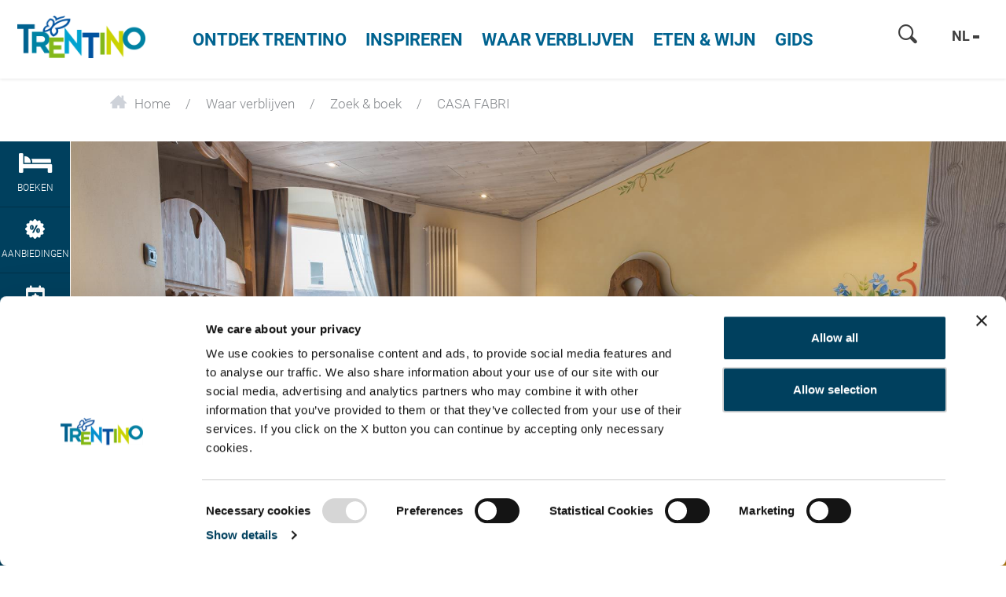

--- FILE ---
content_type: text/css
request_url: https://www.visittrentino.info/cache-buster-1768993938/static/demi/build/css/style-demi-desktop.min.css?dc=demi_style_1768993938/static/demi/build/css/style-demi-desktop.min.css
body_size: 32424
content:
a,a:focus,a:hover{color:inherit}a,a:focus,a:hover,a[data-toggle=collapse]:focus,a[data-toggle=collapse]:hover{text-decoration:none}address,dd,dl,figure,label,ol,ul{margin-bottom:0}dt{font-weight:inherit}textarea{resize:none}abbr,abbr[title]{text-decoration:none}mark{background:none;font-family:RobotoBold,sans-serif;padding:0}.btn-no-styling{text-align:left;color:inherit;font-family:inherit;font-weight:inherit}.btn-no-styling.d-block{width:100%}body{font-family:RobotoLight,sans-serif;font-size:15px}.h1,.h2,.h3,.h4,.h5,.h6,.strong,b,h1,h2,h3,h4,h5,h6,strong{font-family:RobotoBold,sans-serif;font-weight:400}.h1,.h2,.h3,.h4,.h5,.h6,h1,h2,h3,h4,h5,h6{margin-top:0;display:block}.h1,h1{font-size:24px;line-height:1.16667}.h2,h2{font-size:20px;line-height:1.1}.h3,h3{font-size:17px}.h4,h4{font-size:15px;line-height:1.13333}.h5,h5{font-size:13px}.h6,h6{font-size:1em}.small,small{font-size:84.61538%}hr{border-top-color:#bfbfbf}.hr--bold{border-top-width:5px}.hr--light{border-top-color:#f2f2f2}.hr--border-gray{border-top-color:#d8d8d8}@font-face{font-family:demiIcons;src:url(/cache-buster-1768994057942/static/demi/debug/icons/font/demiIcons.eot?#iefix) format("eot"),url(/cache-buster-1768994057942/static/demi/debug/icons/font/demiIcons.woff) format("woff"),url(/cache-buster-1768994057942/static/demi/debug/icons/font/demiIcons.ttf) format("ttf");font-weight:400;font-style:normal}.demi-icon{display:inline-block;font-family:demiIcons;speak:none;font-style:normal;font-weight:400;line-height:1;text-rendering:auto;-webkit-font-smoothing:antialiased;-moz-osx-font-smoothing:grayscale;transform:translate(0)}.demi-icon-lg{font-size:1.3333333333333333em;line-height:.75em;vertical-align:-15%}.demi-icon-2x{font-size:2em}.demi-icon-3x{font-size:3em}.demi-icon-4x{font-size:4em}.demi-icon-5x{font-size:5em}.demi-icon-fw{width:1.2857142857142858em;text-align:center}.demi-icon-ul{padding-left:0;margin-left:2.14285714em;list-style-type:none}.demi-icon-ul>li{position:relative}.demi-icon-li{position:absolute;left:-2.14285714em;width:2.14285714em;top:.14285714em;text-align:center}.demi-icon-li.demi-icon-lg{left:-1.85714286em}.demi-icon-rotate-90{transform:rotate(90deg)}.demi-icon-rotate-180{transform:rotate(180deg)}.demi-icon-rotate-270{transform:rotate(270deg)}.demi-icon-flip-horizontal{transform:scaleX(-1)}.demi-icon-flip-vertical{transform:scaleY(-1)}:root .demi-icon-flip-horizontal,:root .demi-icon-flip-vertical,:root .demi-icon-rotate-90,:root .demi-icon-rotate-180,:root .demi-icon-rotate-270{filter:none}.demi-icon-add-circle:before{content:"\EA01";font-family:demiIcons}.demi-icon-add:before{content:"\EA02";font-family:demiIcons}.demi-icon-arrow-from-to:before{content:"\EA03";font-family:demiIcons}.demi-icon-arrow-left:before{content:"\EA04";font-family:demiIcons}.demi-icon-arrow-right:before{content:"\EA05";font-family:demiIcons}.demi-icon-assignment:before{content:"\EA06";font-family:demiIcons}.demi-icon-bars:before{content:"\EA07";font-family:demiIcons}.demi-icon-bed:before{content:"\EA08";font-family:demiIcons}.demi-icon-bell:before{content:"\EA09";font-family:demiIcons}.demi-icon-buildings:before{content:"\EA0A";font-family:demiIcons}.demi-icon-business:before{content:"\EA0B";font-family:demiIcons}.demi-icon-calendar-insert:before{content:"\EA0C";font-family:demiIcons}.demi-icon-call:before{content:"\EA0D";font-family:demiIcons}.demi-icon-camping:before{content:"\EA0E";font-family:demiIcons}.demi-icon-cancel:before{content:"\EA0F";font-family:demiIcons}.demi-icon-cart:before{content:"\EA10";font-family:demiIcons}.demi-icon-check-circle:before{content:"\EA11";font-family:demiIcons}.demi-icon-check:before{content:"\EA12";font-family:demiIcons}.demi-icon-chevron-down:before{content:"\EA13";font-family:demiIcons}.demi-icon-chevron-left:before{content:"\EA14";font-family:demiIcons}.demi-icon-chevron-right:before{content:"\EA15";font-family:demiIcons}.demi-icon-chevron-up:before{content:"\EA16";font-family:demiIcons}.demi-icon-child-friendly:before{content:"\EA17";font-family:demiIcons}.demi-icon-classification-blume:before{content:"\EA18";font-family:demiIcons}.demi-icon-classification-edelweiss:before{content:"\EA19";font-family:demiIcons}.demi-icon-classification-star:before{content:"\EA1A";font-family:demiIcons}.demi-icon-close-circle:before{content:"\EA1B";font-family:demiIcons}.demi-icon-close:before{content:"\EA1C";font-family:demiIcons}.demi-icon-closed:before{content:"\EA1D";font-family:demiIcons}.demi-icon-delete:before{content:"\EA1E";font-family:demiIcons}.demi-icon-download:before{content:"\EA1F";font-family:demiIcons}.demi-icon-draw-on-map:before{content:"\EA20";font-family:demiIcons}.demi-icon-edit:before{content:"\EA21";font-family:demiIcons}.demi-icon-education:before{content:"\EA22";font-family:demiIcons}.demi-icon-elements:before{content:"\EA23";font-family:demiIcons}.demi-icon-email:before{content:"\EA24";font-family:demiIcons}.demi-icon-euro:before{content:"\EA25";font-family:demiIcons}.demi-icon-facebook:before{content:"\EA26";font-family:demiIcons}.demi-icon-filter:before{content:"\EA27";font-family:demiIcons}.demi-icon-fitness:before{content:"\EA28";font-family:demiIcons}.demi-icon-flickr:before{content:"\EA29";font-family:demiIcons}.demi-icon-foursquare:before{content:"\EA2A";font-family:demiIcons}.demi-icon-fullscreen-exit:before{content:"\EA2B";font-family:demiIcons}.demi-icon-fullscreen:before{content:"\EA2C";font-family:demiIcons}.demi-icon-globe:before{content:"\EA2D";font-family:demiIcons}.demi-icon-group:before{content:"\EA2E";font-family:demiIcons}.demi-icon-image:before{content:"\EA2F";font-family:demiIcons}.demi-icon-info-circle-outline:before{content:"\EA30";font-family:demiIcons}.demi-icon-info-circle:before{content:"\EA31";font-family:demiIcons}.demi-icon-info-outline:before{content:"\EA32";font-family:demiIcons}.demi-icon-info:before{content:"\EA33";font-family:demiIcons}.demi-icon-instagram:before{content:"\EA34";font-family:demiIcons}.demi-icon-landscape:before{content:"\EA35";font-family:demiIcons}.demi-icon-link:before{content:"\EA36";font-family:demiIcons}.demi-icon-live-cam:before{content:"\EA37";font-family:demiIcons}.demi-icon-location-on:before{content:"\EA38";font-family:demiIcons}.demi-icon-map:before{content:"\EA39";font-family:demiIcons}.demi-icon-marker:before{content:"\EA3A";font-family:demiIcons}.demi-icon-minus:before{content:"\EA3B";font-family:demiIcons}.demi-icon-mobile-phone-2:before{content:"\EA3C";font-family:demiIcons}.demi-icon-more-horiz:before{content:"\EA3D";font-family:demiIcons}.demi-icon-navigation:before{content:"\EA3E";font-family:demiIcons}.demi-icon-near-me:before{content:"\EA3F";font-family:demiIcons}.demi-icon-nights:before{content:"\EA40";font-family:demiIcons}.demi-icon-pano:before{content:"\EA41";font-family:demiIcons}.demi-icon-payment:before{content:"\EA42";font-family:demiIcons}.demi-icon-person:before{content:"\EA43";font-family:demiIcons}.demi-icon-pets:before{content:"\EA44";font-family:demiIcons}.demi-icon-pinterest:before{content:"\EA45";font-family:demiIcons}.demi-icon-play-circle-fill:before{content:"\EA46";font-family:demiIcons}.demi-icon-play-circle:before{content:"\EA47";font-family:demiIcons}.demi-icon-plus:before{content:"\EA48";font-family:demiIcons}.demi-icon-pool:before{content:"\EA49";font-family:demiIcons}.demi-icon-remove-circle:before{content:"\EA4A";font-family:demiIcons}.demi-icon-restaurant:before{content:"\EA4B";font-family:demiIcons}.demi-icon-search:before{content:"\EA4C";font-family:demiIcons}.demi-icon-share:before{content:"\EA4D";font-family:demiIcons}.demi-icon-sort-asc:before{content:"\EA4E";font-family:demiIcons}.demi-icon-sort-desc:before{content:"\EA4F";font-family:demiIcons}.demi-icon-sort:before{content:"\EA50";font-family:demiIcons}.demi-icon-star:before{content:"\EA51";font-family:demiIcons}.demi-icon-target:before{content:"\EA52";font-family:demiIcons}.demi-icon-tel:before{content:"\EA53";font-family:demiIcons}.demi-icon-thumb-up:before{content:"\EA54";font-family:demiIcons}.demi-icon-tractor:before{content:"\EA55";font-family:demiIcons}.demi-icon-tumbler:before{content:"\EA56";font-family:demiIcons}.demi-icon-twitter:before{content:"\EA57";font-family:demiIcons}.demi-icon-vimeo:before{content:"\EA58";font-family:demiIcons}.demi-icon-visibility-off:before{content:"\EA59";font-family:demiIcons}.demi-icon-visibility:before{content:"\EA5A";font-family:demiIcons}.demi-icon-warning:before{content:"\EA5B";font-family:demiIcons}.demi-icon-wellness:before{content:"\EA5C";font-family:demiIcons}.demi-icon-youtube:before{content:"\EA5D";font-family:demiIcons}.row--bordered>[class*=" col"]:not(:first-child),.row--bordered>[class^=col]:not(:first-child){border-left:1px solid #d8d8d8}.row--bordered-grid{border:1px solid #d8d8d8;border-left:none}.row--bordered-grid>[class*=" col"],.row--bordered-grid>[class^=col]{border-left:1px solid #d8d8d8;border-bottom:1px solid #d8d8d8;margin-bottom:-1px}.row--bordered-grid>[class*=" col"]:last-child,.row--bordered-grid>[class^=col]:last-child{position:relative}.row--bordered-grid>[class*=" col"]:last-child:after,.row--bordered-grid>[class^=col]:last-child:after{content:"";display:block;position:absolute;top:0;right:-1px;bottom:0;border-right:1px solid #d8d8d8}.row--gutter-width-0{margin-left:0;margin-right:0}.row--gutter-width-0>[class*=" col"],.row--gutter-width-0>[class^=col]{padding-left:0;padding-right:0}.row--gutter-width-1{margin-left:-1px;margin-right:0}.row--gutter-width-1>[class*=" col"],.row--gutter-width-1>[class^=col]{padding-left:1px;padding-right:0}.row--gutter-width-6{margin-left:-3px;margin-right:-3px}.row--gutter-width-6>[class*=" col"],.row--gutter-width-6>[class^=col]{padding-left:3px;padding-right:3px}.row--gutter-width-10>[class*=" col"],.row--gutter-width-10>[class^=col]{padding-left:5px;padding-right:5px}.row--gutter-width-14{margin-left:-7px;margin-right:-7px}.row--gutter-width-14>[class*=" col"],.row--gutter-width-14>[class^=col]{padding-left:7px;padding-right:7px}.row--gutter-width-20{margin-left:-10px;margin-right:-10px}.row--gutter-width-20>[class*=" col"],.row--gutter-width-20>[class^=col]{padding-left:10px;padding-right:10px}.row--gutter-width-30{margin-left:-15px;margin-right:-15px}.row--gutter-width-30>[class*=" col"],.row--gutter-width-30>[class^=col]{padding-left:15px;padding-right:15px}.row--vertical-gutter-1{margin-top:-1px}.row--vertical-gutter-1>[class*=" col"],.row--vertical-gutter-1>[class^=col]{margin-top:1px}.row--vertical-gutter-6{margin-top:-6px}.row--vertical-gutter-6>[class*=" col"],.row--vertical-gutter-6>[class^=col]{margin-top:6px}.row--vertical-gutter-30{margin-top:-30px}.row--vertical-gutter-30>[class*=" col"],.row--vertical-gutter-30>[class^=col]{margin-top:30px}.row--vertical-gutter-20{margin-top:-20px}.row--vertical-gutter-20>[class*=" col"],.row--vertical-gutter-20>[class^=col]{margin-top:20px}.demi-icon{min-width:0}.icon-in-text{font-size:1.1em;vertical-align:-.15em}.icon-in-text-width{min-width:33px;font-size:.9em;text-align:center}.icon-in-text.demi-icon-filter{font-size:.7em;vertical-align:.05em}.icon-in-text.demi-icon-map{font-size:.95em;vertical-align:-.1em}.icon-in-text.demi-icon-chevron-down{font-size:.46154em;vertical-align:.3em}.icon-in-text.demi-icon-edit{font-size:.9em;vertical-align:0}.icon-in-text.demi-icon-check-circle{font-size:.95em}.icon-in-text.demi-icon-link{font-size:.8em}.circle-border-icon{border:2px solid #fff;border-radius:50%;padding:12px}.collapse-icon{display:inline-block;font-size:6px;transform:rotate(180deg);transition:.12s ease-out}.collapsed .collapse-icon{transform:rotate(0deg)}.icon-list .demi-icon{min-width:26px;text-align:center}.list-inline--gutter-6{margin-top:-6px;margin-right:-3px;margin-left:-3px;font-size:0}.list-inline--gutter-6>.list-inline-item{margin-top:6px;margin-right:6px;margin-left:6px;font-size:1rem;max-width:100%;max-width:calc(100% - 6px)}.list-inline--gutter-3{margin-top:-3px;margin-right:-2px;margin-left:-1px;font-size:0}.list-inline--gutter-3>.list-inline-item{margin-top:3px;margin-right:2px;margin-left:1px;font-size:1rem}.list-inline--dots>.list-inline-item:after{content:"â€¢";display:inline-block;margin-left:6px}.list-inline--dots>.list-inline-item:last-child:after{display:none}.center-container{text-align:center;font-size:0}.center-container:before{content:"";display:inline-block;height:100%;vertical-align:middle}.center-container__item{display:inline-block;vertical-align:middle;max-height:100%;max-width:100%}.center-container__item-wrapper{display:inline-block;position:relative;max-height:100%}@font-face{font-family:RobotoBold;src:url(../../../../../../../../static/fonts/Roboto-bold.woff2) format("woff2"),url(../../../../../../../../static/fonts/Roboto-bold.woff) format("woff");font-weight:400;font-display:swap;unicode-range:u+00??,u+0131,u+0152-0153,u+02bb-02bc,u+02c6,u+02da,u+02dc,u+2000-206f,u+2074,u+20ac,u+2122,u+2191,u+2193,u+2212,u+2215,u+feff,u+fffd}@font-face{font-family:RobotoBold;font-style:normal;font-weight:400;font-display:swap;src:url(../../../../../../../../static/fonts/cyrillic/Roboto-bold.woff2) format("woff2");unicode-range:u+0460-052f,u+1c80-1c88,u+20b4,u+2de0-2dff,u+a640-a69f,u+fe2e-fe2f}@font-face{font-family:RobotoBold;font-style:normal;font-weight:400;font-display:swap;src:url(../../../../../../../../static/fonts/latin-ext/Roboto-bold.woff2) format("woff2");unicode-range:u+0100-024f,u+0259,u+1e??,u+2020,u+20a0-20ab,u+20ad-20cf,u+2113,u+2c60-2c7f,u+a720-a7ff}@font-face{font-family:RobotoLight;src:url(../../../../../../../../static/fonts/Roboto-light.woff2) format("woff2"),url(../../../../../../../../static/fonts/Roboto-light.woff) format("woff");font-weight:400;font-display:swap;unicode-range:u+00??,u+0131,u+0152-0153,u+02bb-02bc,u+02c6,u+02da,u+02dc,u+2000-206f,u+2074,u+20ac,u+2122,u+2191,u+2193,u+2212,u+2215,u+feff,u+fffd}@font-face{font-family:RobotoLight;src:url(../../../../../../../../static/fonts/cyrillic/Roboto-light.woff2) format("woff2");font-weight:400;font-display:swap;unicode-range:u+0460-052f,u+1c80-1c88,u+20b4,u+2de0-2dff,u+a640-a69f,u+fe2e-fe2f}@font-face{font-family:RobotoLight;src:url(../../../../../../../../static/fonts/latin-ext/Roboto-light.woff2) format("woff2");font-weight:400;font-display:swap;unicode-range:u+0100-024f,u+0259,u+1e??,u+2020,u+20a0-20ab,u+20ad-20cf,u+2113,u+2c60-2c7f,u+a720-a7ff}@font-face{font-family:SohoPro;src:url(../../../../../../../../static/fonts/SohoPro.woff2) format("woff2"),url(../../../../../../../../static/fonts/SohoPro.woff) format("woff");font-weight:400;font-display:swap}.booking-info-checkout{margin-bottom:30px}.booking-info-checkout__text{font-size:17px}.btn{border-radius:0;border:0;text-transform:uppercase;position:relative;font-size:15px;padding:14px 24px}.btn:active,.btn:focus,.btn:hover{box-shadow:none;color:#fff}.btn-icon-submit,.btn-icon-submit:focus,.btn-icon-submit:hover{background:none;padding:0}.btn.btn-link:hover{color:#0082a4}.btn-sm{padding:8px 12px}.btn-lg{padding:10px 65px}.btn-xl{padding:10px 20px;text-align:left}.btn-xl .icon{font-size:18px;top:2px;position:relative}.btn-primary{background-color:#006390}.btn-primary:focus,.btn-primary:hover{background-color:#00405e}.btn-primary.border{background-color:#00a4d0;border:1px solid #00a4d0}.btn-primary.border:focus,.btn-primary.border:hover{background-color:#59c4e0;border:1px solid #59c4e0}.btn-secondary{background-color:#00405e;color:#fff}.btn-secondary:focus,.btn-secondary:hover{background-color:#006390}.btn-blue{background:#006390;color:#fff}.btn-blue:hover{background:#004f73}.btn-blue-light{background:#59c4e0;color:#fff}.btn-blue-light:hover,.btn-checkbox.btn-blue-light.active,.btn-radio.btn-blue-light.active{background:#006b87;box-shadow:none}.btn-checkbox,.btn-radio{margin-right:6px;margin-bottom:10px;padding:9px 19px}.btn-green{background-color:#83b81a;color:#fff}.btn-green:hover{background-color:#9cc648}.btn-grey{background:#eeeff2;color:#86898d}.btn-grey:hover{background:#00a4d0}.btn-white{color:#006390;transition:background-color .25s ease-in-out,color .25s ease-in-out}.btn-white:hover{background:#00405e}.btn-white-border.btn-white-border{border:1px solid #fff;background-color:transparent;color:#fff;transition:background-color .25s ease-in-out,color .25s ease-in-out}.btn-white-border.btn-white-border:hover{background-color:#fff;color:#006390}.btn-blue-border{border:1px solid #006390;background-color:transparent;color:#006390;font-family:RobotoBold,RobotoBold-latin-ext,RobotoBold-cyrillic,sans-serif;font-weight:400}.btn-blue-border:focus,.btn-blue-border:hover{color:#00405e;border:1px solid #00405e}.btn-transparent-blue{background-color:rgba(0,35,50,.3);border:1px solid #fff;transition:.2s ease-in-out}.btn-transparent-blue:hover{background-color:rgba(0,35,50,.5);color:#fff}.btn-full-width{width:100%}.btn.btn-icon-text{display:-ms-inline-flexbox;display:inline-flex;-ms-flex-align:center;align-items:center;-ms-flex-pack:center;justify-content:center;gap:.625rem}.btn-icon-text>.btn-icon-text__icon{font-size:1rem}.btn.btn-icon{width:50px;height:50px;padding:12px}.btn-group .btn+.btn{margin-left:0}.btn-group .btn-icon{margin-right:1px}.btn-group .btn-icon:last-child{margin-right:0}.btn-group .btn-grey.btn-icon{border-bottom:0}.read-more-btn.collapsed{visibility:visible}.read-more-btn{visibility:hidden}.btn-newsletter{font-family:SohoPro,sans-serif;font-weight:400;color:#006390;text-transform:none;padding:16px 10px;font-size:16px;transition:.25s ease-in-out;white-space:normal}.btn-newsletter>.icon-newsletter{margin-right:5px;top:2px;position:relative}.btn-newsletter:hover{background:#00405e}.btn-select-fake{background-color:#fafbfb;text-transform:none;border:1px solid #00a4d0;padding:13px 25px 13px 12px;width:100%;color:#00a4d0;text-align:left}.btn-select-fake.collapsed{border-color:#ced2d9;color:#404040}.btn-select-fake.collapsed:after{transform:rotate(0deg)}.btn-select-fake.collapsed:focus{color:#404040}.btn-select-fake:after{content:"";position:absolute;right:10px;top:50%;margin-top:-2px;width:0;height:0;border-style:solid;border-width:4px 4px 0;border-color:#00a3d0 transparent transparent;transform:rotate(180deg);pointer-events:none}.btn-select-fake:focus,.btn-select-fake:hover{color:#00a4d0}.btn-select-fake__placeholder{width:100%;overflow:hidden;text-overflow:ellipsis}.loading-btn:after{content:"";background-color:transparent;border:5px solid rgba(0,164,208,.9);opacity:.9;border-top:5px solid transparent;border-left:5px solid transparent;border-radius:50px;width:35px;height:35px;margin:0 auto;position:absolute;top:50%;margin-top:-17.5px;right:-40px;animation:spin .6s infinite linear;visibility:hidden;transition-delay:.15s}.loading-btn:before{content:"";background:#00405e;right:-50px;position:absolute;top:0;bottom:0;width:50px;transform:translateX(-50px);transition:transform .25s ease-in-out;z-index:-1}.is-loading .loading-btn:after,.is-loading .loading-btn:before,.loading-btn.is-loading:after,.loading-btn.is-loading:before{transform:translateX(0);z-index:0;visibility:visible}.loading-btn:focus,.loading-btn:focus:active{outline:none}.loading-btn:focus{background:#00405e}.btn__icon{margin-right:10px}.btn-no-style,.btn-no-styling{background:none;border:none}.btn-no-styling{padding:0}.btn-no-styling:active,.btn-no-styling:focus,.btn-no-styling:hover{outline:none}.social-icons__item{width:100%}.social-icons__item .icon{position:relative;top:2px}.social-icons__item{color:#fff;height:50px;margin-bottom:10px}.social-icons__item.social-icons__item:focus,.social-icons__item.social-icons__item:hover{color:#fff}.social-icons__item--facebook{background:#3b5998}.social-icons__item--twitter{background:#000}.social-icons__item--googleplus{background:#dd4b39}.social-icons__item--youtube{background:#cd201f}.social-icons__item--pinterest{background:#cc2127}.social-icons__item--tiktok{background:#000}.social-icons__item--instagram{background:radial-gradient(circle farthest-corner at 35% 90%,#fec564,transparent 50%),radial-gradient(circle farthest-corner at 0 140%,#fec564,transparent 50%),radial-gradient(ellipse farthest-corner at 0 -25%,#5258cf,transparent 50%),radial-gradient(ellipse farthest-corner at 20% -50%,#5258cf,transparent 50%),radial-gradient(ellipse farthest-corner at 100% 0,#893dc2,transparent 50%),radial-gradient(ellipse farthest-corner at 60% -20%,#893dc2,transparent 50%),radial-gradient(ellipse farthest-corner at 100% 100%,#d9317a,transparent),linear-gradient(#6559ca,#bc318f 30%,#e33f5f 50%,#f77638 70%,#fec66d)}.social-icons__item--skype{background:#00aff0}.social-icons__item--whatsapp{background:#25d366}.share-dropdown .dropdown-menu{padding:0 5px 5px 10px}.share-dropdown__icon{vertical-align:-.2em;font-size:25px;margin-left:5px}.test{color:lime}a{color:inherit;cursor:pointer}a:focus,a:hover{color:inherit;text-decoration:none}address{margin-bottom:0}textarea{resize:vertical}label{font-weight:inherit}::selection{background:#00a4d0;color:#fff}.bg-primary ::selection{background:#fff;color:#00a4d0}.italian-share{font-size:39px;position:absolute;top:-14px;right:-46px}#mainLogo{background-size:182px 60px}.show-in-renderlet{display:none}html{-ms-overflow-style:scrollbar;-webkit-overflow-scrolling:touch}body{position:relative;color:#48494c}.page-wrapper{background:#fff;position:relative;z-index:1}.container{max-width:1230px;padding-left:20px;padding-right:20px;width:100%}.container-md{max-width:1160px;margin:0 auto}.container-lg{max-width:1340px;margin:0 auto}.container-narrow{max-width:570px;margin-left:auto;margin-right:auto}.container-narrow-lg{max-width:800px;margin-left:auto;margin-right:auto}.col-lg-1,.col-lg-2,.col-lg-3,.col-lg-4,.col-lg-5,.col-lg-6,.col-lg-7,.col-lg-8,.col-lg-9,.col-lg-10,.col-lg-11,.col-lg-12,.col-md-1,.col-md-2,.col-md-3,.col-md-4,.col-md-5,.col-md-6,.col-md-7,.col-md-8,.col-md-9,.col-md-10,.col-md-11,.col-md-12,.col-sm-1,.col-sm-2,.col-sm-3,.col-sm-4,.col-sm-5,.col-sm-6,.col-sm-7,.col-sm-8,.col-sm-9,.col-sm-10,.col-sm-11,.col-sm-12,.col-xs-1,.col-xs-2,.col-xs-3,.col-xs-4,.col-xs-5,.col-xs-6,.col-xs-7,.col-xs-8,.col-xs-9,.col-xs-10,.col-xs-11,.col-xs-12{padding-left:15px;padding-right:15px}.content-block{margin-bottom:20px;margin-top:20px}.content-block--lg+.content-block--lg{margin-top:40px}.bulletinDisk{border-bottom:1px solid #0082a4;margin-bottom:25px}.areaLink span{margin-left:8px;font-size:21px;top:2px;position:relative}#lmb{background:#fff;margin:0 auto;display:inherit}.oax .oax_detail_main>.oax_tile_teaser,.oax .oax_region_container{display:none!important}.navbar-main{background:#fff;margin:0;border-radius:0;text-transform:uppercase;border:0;position:absolute;left:0;right:0;top:0;box-shadow:0 1px 4px rgba(0,0,0,.1);padding:0}.navbar-search .form-control{background:none;box-shadow:none;border:0;border-radius:0;width:100px;height:32px;display:inline-block;font-size:15px}.navbar-nav>li>a{color:#006390;font-size:22px;font-family:RobotoBold,sans-serif;font-weight:400;cursor:pointer}.navbar-nav>li>a:focus,.navbar-nav>li>a:hover{background:none;outline:none}.navbar-main .navbar-search,.navbar-main .navbar-search .form-control::-webkit-input-placeholder{color:#a5a8ae;font-family:RobotoBold,RobotoBold-latin-ext,RobotoBold-cyrillic,sans-serif;font-weight:400;text-transform:uppercase}.mobile-nav .lang-dropdown .btn,.mobile-nav .lang-dropdown .btn:focus,.mobile-nav .lang-dropdown .btn:hover,.navbar-main .lang-dropdown .btn,.navbar-main .lang-dropdown .btn:focus,.navbar-main .lang-dropdown .btn:hover{font-family:RobotoBold,RobotoBold-latin-ext,RobotoBold-cyrillic,sans-serif;font-weight:400;text-transform:uppercase}.navbar-main .lang-dropdown .dropdown-menu{text-transform:none}.portal-top .navbar-search .form-control::-webkit-input-placeholder{font-family:RobotoBold,RobotoBold-latin-ext,sans-serif;font-weight:400;text-transform:uppercase}.lang-dropdown{margin:11px 8px}.lang-dropdown .btn{background:none;border:0;padding:4px 6px;font-size:18px;font-family:RobotoBold,RobotoBold-latin-ext,RobotoBold-cyrillic,sans-serif;font-weight:400;color:var(--color-grey-dark)}.lang-dropdown .caret{width:0;height:0;border-style:solid;border-width:4px 4px 0;border-color:var(--color-grey-dark) transparent transparent;color:var(--color-grey-dark)}.portal-top .lang-dropdown .caret{border-color:#fff transparent transparent}.nav-teaser .nav-teaser__text{position:absolute;left:0;bottom:0;width:100%;padding:0 45px 20px 20px;line-height:1.1;white-space:normal;background:linear-gradient(180deg,transparent 0,rgba(0,0,0,.8));filter:progid:DXImageTransform.Microsoft.gradient(startColorstr="#00000000",endColorstr="#73000000",GradientType=0);z-index:1;font-family:RobotoLight,sans-serif}.nav-teaser .nav-teaser__text .icon-circle-arrow{position:absolute;right:15px;bottom:15px}.main-nav__dropdown{display:none;font-size:15px;font-weight:400;padding:5px 0;z-index:5;text-transform:none;color:#292929}.main-nav__dropdown.main-nav__dropdown-minheight{min-height:27.76471rem}.main-nav__dropdown.main-nav__dropdown li{position:relative}.main-nav__dropdown li:hover{color:#00a4d0}.main-nav__dropdown ul{padding-left:0;list-style:none}.main-nav__dropdown.main-nav__dropdown li>ul>li{color:#292929;font-family:RobotoLight,RobotoLight-latin-ext,RobotoLight-cyrillic,sans-serif;font-weight:400}.main-nav__dropdown.main-nav__dropdown li>ul>li a{position:relative}.main-nav__dropdown.main-nav__dropdown li>ul>li a:hover{color:#00a4d0}.main-nav__dropdown-collapse{border:none;background:transparent;padding:0;display:-ms-flexbox;display:flex;-ms-flex-align:start;align-items:flex-start;line-height:1}.main-nav__dropdown-collapse[aria-expanded=true]{color:#82b81a}.main-nav__collapse-list>li{font-family:RobotoLight,sans-serif;padding-left:1.05882rem}.main-nav__dropdown ul ul.main-nav__collapse-list a{color:#0082a4}.main-nav__dropdown.main-nav__dropdown .main-nav__collapse-list li:last-child{margin-bottom:0}.main-nav__dropdown-icon{margin-left:.64706rem;font-size:.70588rem;color:#82b81a;transition:transform .2s ease-in-out}.main-nav__dropdown-collapse[aria-expanded=true] .main-nav__dropdown-icon{transform:rotate(270deg)}.main-nav__dropdown--fourteaser{margin-left:-2.35294rem;margin-right:-2.35294rem}.mobile-nav__console{padding:80px 20px 0}.mobile-nav__console-item{display:-ms-flexbox;display:flex;-ms-flex-direction:column;flex-direction:column;gap:12px;-ms-flex-align:center;align-items:center;-ms-flex-pack:center;justify-content:center;background:#fff;color:#013e59}.mobile-nav__console-item-text{font-size:10px;line-height:1.1;text-align:center}.mobile-nav__console-item-icon{font-size:26px}.mobile-nav__console-list{display:-ms-flexbox;display:flex;-ms-flex-pack:justify;justify-content:space-between}body.search-is-open{overflow-y:hidden}.fullpage-search{color:#fff;visibility:hidden;opacity:0;padding:60px 15px 15px;position:fixed;left:0;right:0;top:0;bottom:0;z-index:5000;text-transform:none;transform:translateX(100%);transition:transform .25s ease-in-out;overflow-y:auto;overflow-x:hidden}.fullpage-search.is-open{transform:translate(0);visibility:visible;opacity:1}.fullpage-search__close{font-size:40px;position:absolute;right:15px;top:10px;cursor:pointer;border:none;background-color:transparent}.fullpage-search__field .form-control{background:none;border:1px solid #fff;color:#fff;font-family:SohoPro,sans-serif;font-weight:400;font-size:20px;padding:15px 20px;height:auto;box-sizing:border-box}.fullpage-search__field .form-control:focus{border-color:#009ac4;background:#009ac4}.fullpage-search__field .form-control::-webkit-input-placeholder{color:#fff}.fullpage-search__field .form-control::-moz-placeholder{color:#fff}.fullpage-search__field{position:relative}.fullpage-search__field .icon{position:absolute;right:15px;top:50%;margin-top:-12px;font-size:24px;color:#11c2f1;padding:0;background:none}.fullpage-search__field .twitter-typeahead{width:100%}.fullpage-search h2{color:#004152}.fullpage-search h3,.search-result{color:#002d39}.fullpage-search .container{max-width:1800px}.search-result__item{border-bottom:1px solid #ced2d9;padding-bottom:1.25rem}.search{margin-right:25px;position:relative;font-size:18px}.open-search .icon{position:relative;top:3px}.search-result .highlight{padding:1px;background-color:#cbd300}.loading-spinner{background-color:transparent;border:5px solid rgba(0,65,82,.9);opacity:.9;border-top:5px solid transparent;border-left:5px solid transparent;border-radius:50px;width:55px;height:55px;margin:0 auto;animation:spin .6s infinite linear;transition-delay:.15s}.fullpage-search input[type=text].form-control{-webkit-appearance:none}.search__container{margin:1.875rem 0}.search__item{height:100%;display:-ms-flexbox;display:flex;-ms-flex-pack:center;justify-content:center;-ms-flex-direction:column;flex-direction:column;margin-top:.9375rem}.fullpage-search__label.floating-label{font-size:20px;font-family:SoHoPro,sans-serif;font-weight:400;padding-left:10px;padding-top:10px}.form-control.has-value~.fullpage-search__label.floating-label,.form-control:focus~.fullpage-search__label.floating-label,.form-group.has-value .fullpage-search__label.floating-label,select~.fullpage-search__label.floating-label{transform:translateY(-9px) scale(.5) translateX(10px)}.search__recently{position:relative;top:3px;margin-right:20px}.search__recently-btns .btn{margin-right:7px;margin-bottom:12px}.account:after{content:"";position:absolute;right:-22px;top:5px;bottom:0;background-color:#fff;width:1px}.account-overlay{color:#fff;visibility:hidden;opacity:0;padding:25px 15px 15px;position:fixed;left:0;right:0;top:75px;bottom:0;z-index:5000;text-transform:none;transform:translateX(100%);transition:transform .25s ease-in-out;overflow-y:auto;overflow-x:hidden}.account-overlay.is-open{transform:translate(0);visibility:visible;opacity:1}.account-overlay .close{color:#fff;opacity:1;font-size:40px;position:absolute;right:15px;top:10px;cursor:pointer;border:none;background-color:transparent}.account-overlay .h1{font-family:SoHoPro,sans-serif;font-size:60px;line-height:1.2;padding-bottom:25px}.account-overlay .btn{font-family:RobotoBold,sans-serif;padding:15px 25px;display:-ms-inline-flexbox;display:inline-flex;-ms-flex-align:center;align-items:center}.account-overlay .account-login .icon,.account-overlay .account-register .icon{padding-right:11px}.account-overlay .account-login{margin-bottom:85px}.account-overlay .account-register{margin-top:85px}.profile{margin:40px 0}.profile h1{color:#013e59;margin-bottom:3px}.profile h2{font-size:40px;line-height:1.2}.profile-header{display:-ms-flexbox;display:flex;-ms-flex-direction:column;flex-direction:column}.profile-header__headline{margin-bottom:.9375rem}.profile-header__actions,.profile-header__headline{display:-ms-flexbox;display:flex;-ms-flex-direction:column;flex-direction:column;-ms-flex-align:start;align-items:start}.profile-header__actions{gap:.9375rem}.profile-header__change-data-btn{padding:.8125rem 1.5rem}.profile-header__mail{display:-ms-flexbox;display:flex;gap:.625rem;-ms-flex-align:center;align-items:center}.profile-header__mail-icon{font-size:.625rem}footer.main-footer{color:#fff}footer.main-footer:not(.demi-main-footer)>div:first-of-type{background:#00283a;padding:30px 0}footer.main-footer>div:nth-of-type(2){background:#013e59}footer.main-footer .h3{font-size:16px;margin-bottom:10px}footer.main-footer ul>li{line-height:35px}footer.main-footer ul>li>a{position:relative}footer.main-footer ul>li>a:after{content:"";position:absolute;left:0;bottom:0;width:100%;height:1px;background-color:#5999b7;transform:scale(0);transition:.2s ease-in-out}footer.main-footer ul>li>a:hover:after{transform:scale(1)}.main-footer .creditlink{margin-right:3px}footer.main-footer.demi-main-footer{background-color:#013e59}footer.main-footer.demi-main-footer .container{padding:30px 20px}.social-icons__img-tiktok{position:relative;display:inline-block;background:url(/static/img/social/tiktok.svg);background-repeat:no-repeat;background-size:contain;width:26px;height:29px}footer.main-footer>div:nth-of-type(2).footer__with-post-nav-banner{padding-bottom:8.3125rem}.img-overlay:after{content:"";position:absolute;left:0;top:0;width:100%;height:100%;opacity:.7}.img-overlay--gradient-blue:after{background:#006390;background:url([data-uri]);background:radial-gradient(ellipse at center,#006390 0,#00a4d0 100%);filter:progid:DXImageTransform.Microsoft.gradient(startColorstr="#006390",endColorstr="#00a4d0",GradientType=1)}.img-overlay--gradient-blueyellow:after{background:#00a4d0;background:url([data-uri]);background:linear-gradient(90deg,#00a4d0 33%,#3eb292 60%,#b3ce19 92%,#cad301);filter:progid:DXImageTransform.Microsoft.gradient(startColorstr="#00a4d0",endColorstr="#cad301",GradientType=1)}.img-overlay--blue:after{background:#0082a4}.img-overlay--green:after{background:#83b81a}.img-overlay--black:after{background:url([data-uri]);background:linear-gradient(180deg,transparent 0,transparent 40%,rgba(0,0,0,.6));filter:progid:DXImageTransform.Microsoft.gradient(startColorstr="#00000000",endColorstr="#99000000",GradientType=0);opacity:.8}.img-overlay--black,.img-overlay--black:after{transition:.25s ease-in-out}.img-overlay--black:hover:after{opacity:0}.slide{position:relative;background:#fff}.slide .h2,.slide h2{font-size:34px}.slide-img__content{position:absolute;top:0;left:0;width:100%;height:100%;padding:10px 0}.map-slide{padding:30px 0 20px}.map-slide__typeahead .btn-grey{border:1px solid #ced2d9;border-left:0}.map-slide__typeahead .btn-grey:focus,.map-slide__typeahead .btn-grey:hover{cursor:default;background:#eeeff2;color:#86898d;outline:none}.map-slide__typeahead{position:relative}.map-slide__typeahead>.btn{position:absolute;right:0;top:0;width:50px;height:50px}.map-slide__typeahead .map-slide__typeahead-submit-button{width:50px;height:50px}.map-slide__typeahead .tt-menu{right:0;background:#fafbfb;font-size:16px;color:#48494c;padding:12px 20px;border:1px solid #ced2d9;border-top:0}.map-slide__typeahead .tt-highlight{font-family:RobotoBold,RobotoBold-latin-ext,RobotoBold-cyrillic,sans-serif;font-weight:400;color:#00a4d0}.map-slide__typeahead .tt-suggestion{cursor:pointer;padding:3px 0}.map-slide__typeahead .form-control{padding-left:20px;padding-right:55px}.map-slide .twitter-typeahead{width:100%;display:block!important;height:50px}.slide__head{margin-bottom:55px}.slide--padding{padding:50px 0}.slide--padding-sm{padding:15px 0}.slide--padding-md{padding:30px 0}.slide--no-top-padding.slide--no-top-padding{padding-top:0}.pre-footer-slide{padding:50px 0 25px}.pre-footer-slide__booking a{display:-ms-flexbox;display:flex;-ms-flex-align:center;align-items:center;-ms-flex-pack:justify;justify-content:space-between}.scroll-top{position:absolute;bottom:0;right:15px;background:#fff;width:45px;height:35px;border-top-left-radius:10px;border-top-right-radius:10px;font-size:22px;padding:6px 0;box-shadow:0 0 6px rgba(0,0,0,.2)}.console{width:100%;transform:translateZ(0)}.console__item{position:relative;width:25%}.console__item a.is-active{background:#00a4d0}.console__item>a{display:block;padding:10px 21px 21px;border-right:1px solid #fff}p.mclable{margin:0;position:absolute;left:0;right:0;top:33px}.console__item:nth-child(4)>a{border-right:0}.console-close{font-size:40px;position:absolute;right:15px;top:15px;cursor:pointer}.console__item .icon{font-size:20px}.console__item--highlight,.console__item>a:hover{background:#00a4d0}.console-outer.is-open .console__item--highlight{background:#00405e}.offers-block{position:relative}.rowbuttons-green{position:absolute;top:0;right:0}.rowbuttons-blue a{background:#0083a6;padding:10px 17px}.rowbuttons-blue a:hover{background:#006390;color:#fff}.rowbuttons-green a{background:#83b81a;padding:10px 17px}.rowbuttons-green a:hover{background:#9cc648;color:#fff}.rowbuttons-blue-light a{background:#58c4e0;padding:10px 17px}.rowbuttons-blue-light a:hover{background:#006390;color:#fff}.console-is-open .console-placeholder{position:static}@font-face{font-family:iconfont;src:url(/cache-buster-1768994036170/static/debug/icons/font/iconfont.woff) format("woff"),url(/cache-buster-1768994036170/static/debug/icons/font/iconfont.ttf) format("ttf");font-weight:400;font-style:normal;font-display:block}.icon{display:inline-block;font-family:iconfont;speak:none;font-style:normal;font-weight:400;line-height:1;text-rendering:auto;-webkit-font-smoothing:antialiased;-moz-osx-font-smoothing:grayscale;transform:translate(0)}.icon-lg{font-size:1.3333333333333333em;line-height:.75em;vertical-align:-15%}.icon-2x{font-size:2em}.icon-3x{font-size:3em}.icon-4x{font-size:4em}.icon-5x{font-size:5em}.icon-fw{width:1.2857142857142858em;text-align:center}.icon-ul{padding-left:0;margin-left:2.14285714em;list-style-type:none}.icon-ul>li{position:relative}.icon-li{position:absolute;left:-2.14285714em;width:2.14285714em;top:.14285714em;text-align:center}.icon-li.icon-lg{left:-1.85714286em}.icon-rotate-90{transform:rotate(90deg)}.icon-rotate-180{transform:rotate(180deg)}.icon-rotate-270{transform:rotate(270deg)}.icon-flip-horizontal{transform:scaleX(-1)}.icon-flip-vertical{transform:scaleY(-1)}:root .icon-flip-horizontal,:root .icon-flip-vertical,:root .icon-rotate-90,:root .icon-rotate-180,:root .icon-rotate-270{filter:none}.icon-icon-logout:before{content:"\EA01"}.icon-icon-profile:before{content:"\EA02"}.icon-logo-white:before{content:"\EA03"}.icon-profile:before{content:"\EA04"}.icon-elements:before{content:"\E001"}.icon-3d-map:before{content:"\E002"}.icon-advice:before{content:"\E003"}.icon-arrow-big:before{content:"\E004"}.icon-nature:before{content:"\E005"}.icon-wencams:before{content:"\E006"}.icon-booking:before{content:"\E007"}.icon-butterfly:before{content:"\E008"}.icon-cable-car:before{content:"\E009"}.icon-calendar:before{content:"\E00A"}.icon-circle-arrow:before{content:"\E00B"}.icon-circle-close:before{content:"\E00C"}.icon-email:before{content:"\E00D"}.icon-events:before{content:"\E00E"}.icon-facebook:before{content:"\E00F"}.icon-favourite:before{content:"\E010"}.icon-fax:before{content:"\E011"}.icon-google-plus:before{content:"\E012"}.icon-grid-view:before{content:"\E013"}.icon-home:before{content:"\E014"}.icon-link:before{content:"\E015"}.icon-list-view:before{content:"\E016"}.icon-map-view:before{content:"\E017"}.icon-menu-mobile:before{content:"\E018"}.icon-newsletter:before{content:"\E019"}.icon-offers:before{content:"\E01A"}.icon-museum:before{content:"\E01B"}.icon-pinterest:before{content:"\E01C"}.icon-search:before{content:"\E01D"}.icon-share:before{content:"\E01E"}.icon-ski-map:before{content:"\E01F"}.icon-skier:before{content:"\E020"}.icon-snowflake:before{content:"\E021"}.icon-sorting:before{content:"\E022"}.icon-twitter:before{content:"\E023"}.icon-weather:before{content:"\E024"}.icon-webcams:before{content:"\E025"}.icon-youtube:before{content:"\E026"}.icon-zoom-in:before{content:"\E027"}.icon-arrow-small:before{content:"\E028"}.icon-comano:before{content:"\E029"}.icon-culture:before{content:"\E02A"}.icon-download:before{content:"\E02B"}.icon-duration:before{content:"\E02C"}.icon-early-booking:before{content:"\E02D"}.icon-altipiano-di-pine:before{content:"\E02E"}.icon-itinerary:before{content:"\E02F"}.icon-dolomiti-paganella:before{content:"\E030"}.icon-kids:before{content:"\E031"}.icon-madonna-di-campiglio:before{content:"\E032"}.icon-like:before{content:"\E033"}.icon-location:before{content:"\E034"}.icon-garda:before{content:"\E035"}.icon-valsugana:before{content:"\E036"}.icon-panorama:before{content:"\E037"}.icon-pin:before{content:"\E038"}.icon-star:before{content:"\E039"}.icon-val-di-fiemme:before{content:"\E03A"}.icon-val-di-fassa:before{content:"\E03B"}.icon-theme:before{content:"\E03C"}.icon-top:before{content:"\E03D"}.icon-music:before{content:"\E03E"}.icon-tour:before{content:"\E03F"}.icon-checkbox:before{content:"\E040"}.icon-close-lupe:before{content:"\E041"}.icon-close:before{content:"\E042"}.icon-conference:before{content:"\E043"}.icon-phone:before{content:"\E044"}.icon-food:before{content:"\E045"}.icon-alpe-cimbra:before{content:"\E046"}.icon-happy-face:before{content:"\E047"}.icon-humidity:before{content:"\E048"}.icon-info:before{content:"\E049"}.icon-moodboard_early-booking:before{content:"\E04A"}.icon-market:before{content:"\E04B"}.icon-mezzocorona:before{content:"\E04C"}.icon-moodboard_face:before{content:"\E04D"}.icon-moodboard_itinerary:before{content:"\E04E"}.icon-others:before{content:"\E04F"}.icon-piana-rotaliana:before{content:"\E050"}.icon-play:before{content:"\E051"}.icon-plus:before{content:"\E052"}.icon-precipitation:before{content:"\E053"}.icon-rovereto:before{content:"\E054"}.icon-s-mart:before{content:"\E055"}.icon-show:before{content:"\E056"}.icon-sport:before{content:"\E057"}.icon-moodboard_journey:before{content:"\E058"}.icon-moodboard_kids:before{content:"\E059"}.icon-moodboard_last-minute:before{content:"\E05A"}.icon-val-di-non:before{content:"\E05B"}.icon-val-di-sole:before{content:"\E05C"}.icon-valle-dei-LAGHI:before{content:"\E05D"}.icon-valle-dei-mocheni:before{content:"\E05E"}.icon-valle-del-chiese:before{content:"\E05F"}.icon-valle-di-ledro:before{content:"\E060"}.icon-valli-giudicarie:before{content:"\E061"}.icon-moodboard_of-the-week:before{content:"\E062"}.icon-vigolana:before{content:"\E063"}.icon-moodboard_restaurant:before{content:"\E064"}.icon-moodboard_smiling-face:before{content:"\E065"}.icon-moodboard_snow-report:before{content:"\E066"}.icon-moodboard_top:before{content:"\E067"}.icon-moodboard_weekend-special:before{content:"\E068"}.icon-altitude:before{content:"\E069"}.icon-moodboard_advice:before{content:"\E06A"}.icon-moodboard_booking:before{content:"\E06B"}.icon-moodboard_by-car:before{content:"\E06C"}.icon-moodboard_by-plane:before{content:"\E06D"}.icon-moodboard_by-train:before{content:"\E06E"}.icon-moodboard_destination:before{content:"\E06F"}.icon-moodboard_highlight:before{content:"\E070"}.icon-moodboard_instagram:before{content:"\E071"}.icon-moodboard_shuttle:before{content:"\E072"}.icon-moodboard_top-quality:before{content:"\E073"}.icon-moodboard_transfer:before{content:"\E074"}.icon-moodboard_traveling:before{content:"\E075"}.icon-moodboard_webcams:before{content:"\E076"}.icon-moodboards_offers:before{content:"\E077"}.icon-great:before{content:"\E078"}.icon-okay:before{content:"\E079"}.icon-italian_hand:before{content:"\E07A"}.icon-instagram:before{content:"\E07B"}.icon-langlauf:before{content:"\E07C"}.icon-map-toggle:before{content:"\E080"}.icon-restaurant:before{content:"\E081"}.icon-info-blank:before{content:"\E082"}.icon-calender-detail:before{content:"\E083"}.icon-watch:before{content:"\E084"}.icon-arrow-right:before{content:"\E085"}.icon-show-map:before{content:"\E087"}.icon-stage:before{content:"\E089"}.icon-skype:before{content:"\E090"}.icon-whatsapp:before{content:"\E091"}.icon-play-simple:before{content:"\E092"}.icon-winter:before{content:"\E093"}.icon-summer:before{content:"\E094"}.icon-spring:before{content:"\E095"}.icon-mountain:before{content:"\E096"}.icon-autumn:before{content:"\E097"}.icon-plus-bold:before{content:"\E098"}.icon-minus-bold:before{content:"\E099"}.icon-external-link:before{content:"\E100"}.icon-langlauf-2:before{content:"\E101"}.icon-arrow-left-right:before{content:"\E102"}.icon-clock-thin:before{content:"\E103"}.icon-filter:before{content:"\E104"}.icon-wheelchair:before{content:"\E106"}body{font-family:RobotoLight,RobotoLight-latin-ext,RobotoLight-cyrillic,sans-serif;font-weight:400;font-size:1em;color:#404040}html{font-size:15px}.h2,.h3,h1,h2,h3,h4{margin-top:0}h1{font-size:31px;color:#013e59}.h2,h1,h2{font-family:SoHoPro,sans-serif;font-weight:400}.h2,h2{font-size:30px;color:#0082a4;margin-bottom:15px}h2.subline{font-size:17px;line-height:1.17647}h2.font-light{color:#404040;font-family:RobotoLight,RobotoLight-latin-ext,RobotoLight-cyrillic,sans-serif;font-weight:400;text-transform:uppercase;margin-bottom:5px}.h3,h3{font-size:20px;font-family:SoHoPro,sans-serif;font-weight:400;color:#006390;margin-bottom:10px}h6{font-size:1em}.fz12,.fz14{font-size:12px}.fz18{font-size:14px}.fz20{font-size:16px}.fz24{font-size:17px}.fz30{font-size:24px}.fz36{font-size:30px}.fz15{font-size:15px!important}.fz37{font-size:37px}.fz80{font-size:80px}.fz110{font-size:110px}.font-bold,b,strong{font-family:RobotoBold,RobotoBold-latin-ext,RobotoBold-cyrillic,sans-serif;font-weight:400}.font-light{font-family:RobotoLight,RobotoLight-latin-ext,RobotoLight-cyrillic,sans-serif;font-weight:400}.bg-primary{background-color:#00a4d0}a.bg-primary:hover{background-color:#006390;color:#fff}.bg-primary-dark{background-color:#0083a6}.bg-secondary{background-color:#00405e}.bg-grey{background-color:#eeeff2}.bg-grey-light{background-color:#f0f2f5}.bg-grey-md{background:#ced2d9}.bg-blue{background-color:#006390}.bg-green{background-color:#83b81a}.bg-red{background:#b81a1a}.bg-gradient-blueyellow{background:#cbd300;background:url([data-uri]);background:linear-gradient(180deg,#cbd300 0,#00a4d0);filter:progid:DXImageTransform.Microsoft.gradient(startColorstr="#cbd300",endColorstr="#00a4d0",GradientType=0)}.bg-gradient-blue{background:#004f73;background:url([data-uri]);background:linear-gradient(180deg,#004f73 0,#00a4d0);filter:progid:DXImageTransform.Microsoft.gradient(startColorstr="#004f73",endColorstr="#00a4d0",GradientType=0)}.bg-dark{background:#262626;color:#fff}.bg-green-light{background:#8bbe50}.text-primary{color:#00a4d0}.text-primary-dark{color:#0082a4}.text-secondary{color:#013e59}.text-blue{color:#006390}.text-blue-light{color:#006b87}.text-white{color:#fff}.text-grey{color:#86898d}.text-grey-md{color:#a5a8ae}.text-grey-light{color:#ced2d9}.text-yellow{color:#fa0}.text-green{color:#82b80d}.text-red{color:#d51f0c}.text-black{color:#000}.text-dark{color:#262626}.text-green-light{color:#9fc54a}.text-yellow-light{color:#ff3}.font-soho{font-family:SohoPro,sans-serif}.strong,strong{font-family:RobotoBold,RobotoBold-latin-ext,RobotoBold-cyrillic,sans-serif;font-weight:400}.italic{font-style:italic}.d-ib{display:inline-block}.d-b{display:block}.text-middle{vertical-align:middle}.text-transform-none{text-transform:none}.icon-rotate-25{filter:progid:DXImageTransform.Microsoft.BasicImage(rotation=2);transform:rotate(25deg);display:inline-block}.mt5{margin-top:5px}.mt10{margin-top:10px}.mt15{margin-top:15px}.mt20{margin-top:20px}.mt25{margin-top:25px}.mt30{margin-top:30px!important}.mb0{margin-bottom:0}.mb5{margin-bottom:5px}.mb10{margin-bottom:10px}.mb15{margin-bottom:15px}.mb20{margin-bottom:20px}.mb40{margin-bottom:40px}.mr5{margin-right:5px}.mr10{margin-right:10px}.mr30{margin-right:30px}.mr50{margin-right:50px}.mr80{margin-right:80px}.mx-auto{margin-left:auto;margin-right:auto}.ml15{margin-left:15px}.mb30{margin-bottom:20px}.mb60{margin-bottom:30px}.mb90{margin-bottom:60px}.mt60{margin-top:30px}.mt90{margin-top:60px}.no-margin{margin:0}.pr10{padding-right:10px}.pr20{padding-right:20px}.pt20{padding-top:20px}.pb30{padding-bottom:30px}.embed-responsive{width:100%}.embed-responsive.embed-responsive-portal-slider{padding-top:68.75%}.embed-responsive.embed-responsive-1by1{padding-top:100%}.embed-responsive.embed-responsive-1by2{padding-top:150%}.embed-responsive.embed-responsive-9by6{padding-top:66.66667%}.embed-responsive.embed-responsive-9by8{padding-top:88.88889%}.embed-responsive.embed-responsive-11by4{padding-top:36.36364%}.embed-responsive.embed-responsive-14by5{padding-top:34.48276%}.embed-responsive.embed-responsive-14by7{padding-top:49.1573%}.embed-responsive.embed-responsive-16by3{padding-top:18.73829%}.embed-responsive.embed-responsive-9by5{padding-top:55.55556%}.embed-responsive.embed-responsive-7by2{padding-top:28.57143%}.embed-responsive.embed-responsive-9by4{padding-top:44.44444%}.embed-responsive.embed-responsive-29by14{padding-top:48.27586%}.embed-responsive.embed-responsive-gallery-highlights{height:auto}.embed-responsive.embed-responsive-2by1{padding-top:50%}.embed-responsive.embed-responsive-21by3{padding-top:16.27907%}.embed-responsive.embed-responsive-25by12{padding-top:48.97959%}.embed-responsive.embed-responsive-27by16{padding-top:59.25926%}.embed-responsive.embed-responsive-10by9{padding-top:90%}.embed-responsive.embed-responsive-content-video{padding-top:57.85714285714286%}.embed-responsive.embed-responsive-hero-img{padding-top:68.75%}.embed-responsive.embed-responsive-hero-img-md{padding-top:75%}.embed-responsive.embed-responsive-hero-video{padding-top:51.07142857142857%}.embed-responsive.embed-responsive-img-teaser,.embed-responsive.embed-responsive-img-teaser-half,.embed-responsive.embed-responsive-img-teaser-lg{padding-top:68.02325581395348%}.embed-responsive.embed-responsive-content-img{padding-top:63.15789473684211%}.embed-responsive.embed-responsive-14by9{padding-top:64.28571%}.embed-responsive.embed-responsive-17by6{padding-top:35.29412%}.embed-responsive.embed-responsive-29by21{padding-top:72.41379%}.embed-responsive.embed-responsive-2by3{padding-top:150%}.embed-responsive.embed-responsive-29by59{padding-top:203.44828%}.embed-responsive.embed-responsive-8by13{padding-top:162.5%}.embed-responsive.embed-responsive-32by29{padding-top:90.625%}.embed-responsive.embed-responsive-20by9{padding-top:45%}.embed-responsive:before{display:block;content:""}.object-fit-cover{object-fit:cover}.row--gutter-with-10{margin-right:-5px;margin-left:-5px}.row--gutter-with-10>.col{padding-left:5px;padding-right:5px}.row--gutter-with-20{margin-left:-10px;margin-right:-10px}.row--gutter-with-20>.col{padding-left:10px;padding-right:10px}.moodboard .col>.row--gutter-with-10 .col{padding-bottom:5px;padding-top:5px}.row--gutter-with-1{margin-left:-.25px;margin-right:-.25px}.row--gutter-with-1>.col{padding-left:.5px;padding-right:.5px}.webcams .col>.row--gutter-with-1>.col{padding-bottom:.5px;padding-top:.5px}.row--gutter-with-2{margin-left:-1px;margin-right:-1px}.row--gutter-with-2>.col{padding-left:1px;padding-right:1px}.row--gutter-with-0{margin-left:0;margin-right:0}.row--gutter-with-0>.col{padding-left:0;padding-right:0}.row.width-100{width:100%}.row--gutter-width-4{margin-left:-2px;margin-right:-2px}.row--gutter-width-4>.col{padding-left:2px;padding-right:2px}.row--gutter-width-10{margin-left:-5px;margin-right:-5px}.row--gutter-width-10>.col{padding-left:5px;padding-right:5px}.row--gutter-flexible{margin-left:-7px;margin-right:-7px}.row--gutter-flexible>.col{padding-left:7px;padding-right:7px}.row--gutter-flexible-sm{margin-left:-5px;margin-right:-5px}.row--gutter-flexible-sm>.col{padding-left:5px;padding-right:5px}.row--vertical-gutter-flexible{margin-top:-14px}.row--vertical-gutter-flexible>.col{margin-top:14px}.row--vertical-gutter-flexible-sm{margin-top:-10px}.row--vertical-gutter-flexible-sm>.col{margin-top:10px}.row--vertical-gutter-4{margin-top:-4px}.row--vertical-gutter-4>.col{margin-top:4px}.row--vertical-gutter-10{margin-top:-10px}.row--vertical-gutter-10>.col{margin-top:10px}.row--inline-block{font-size:0;text-align:center}.row--inline-block>.col{display:inline-block;float:none;font-size:1rem;vertical-align:middle;text-align:left}.row--inline-block--bottom>.col{vertical-align:bottom}.row--vertical-gutter-20>.col{margin-top:20px}.row.row--vertical-gutter-20{margin-top:-20px}.btn-group-with-1>.btn{margin-right:1px}.btn-group-with-1>.btn:last-child{margin-right:0}.collapse__more,.collapsed>.collapse__less{display:none}.collapsed>.collapse__more{display:block}.arrange-xs{display:table;min-width:100%;table-layout:auto}.arrange__item-xs{display:table-cell;vertical-align:middle;float:none}.arrange__item-xs--size-fill{width:100%}.arrange__item--bottom-xs{vertical-align:bottom}.arrange__item--top-xs{vertical-align:top}.row--align-center{-ms-flex-align:center;align-items:center}.row--align-center,.row--flex{display:-ms-flexbox;display:flex}.row--flex{-ms-flex-wrap:wrap;flex-wrap:wrap}.divider{border-bottom:1px solid #ced2d9;margin:15px 0 20px}.top-event-badge{padding:10px 22px;font-size:16px}.dropdown-menu{border-radius:0;border:0;background-color:#fafbfb;min-width:100px;box-shadow:0 4px 10px rgba(0,0,0,.175)}input.form-control.childageinput{width:21%;float:left;margin-right:5%}input.form-control.childageinput.last{margin-right:0}label.childrenages{display:block}.static-point{position:absolute;bottom:17px;right:15px}#pc-cookie-notice#pc-cookie-notice{position:fixed!important;left:0;right:0;bottom:0;z-index:999;background:#83b81a}#pc-cookie-notice#pc-cookie-notice #pc-button button{color:#00a4d0;background:#fff;border:1px solid #fff}.cse-link{display:block;margin-bottom:10px}.main-content .container .container,.main-content .container .container .container-md{padding:0}.state-badge{border:1px solid #00a4d0;position:relative;font-family:RobotoLight,RobotoLight-latin-ext,RobotoLight-cyrillic,sans-serif;font-weight:400;padding:12px 12px 12px 34px;display:inline-block;font-size:16px}.state-badge:before{content:"";position:absolute;left:13px;top:50%;width:16px;height:16px;border-radius:50%;background:currentColor;transform:translateY(-50%)}.state-badge--danger{border-color:#ca2522;color:#ca2522}.popover>.arrow{pointer-events:none}.fade.show:not(.modal-backdrop){opacity:1}.h-100{height:100%}.d-flex{display:-ms-flexbox;display:flex}.d-none{display:none}[hidden]{display:none!important}.loading-overlay{position:absolute;background-color:hsla(0,0%,100%,.5);z-index:1}.position-relative{position:relative}.border-0{border:none}.booking-info-modal .modal-header{border-bottom:0;padding-bottom:5px;padding-right:42px}.booking-info-modal .modal-content{border-radius:0;border:none}.booking-info-modal__booking{padding:20px 0;display:-ms-flexbox;display:flex;-ms-flex-direction:row;flex-direction:row;-ms-flex-pack:center;justify-content:center;-ms-flex-align:center;align-items:center}.booking-info-modal__logo{width:150px;height:auto;display:inline-block}.booking-info-modal__divider{font-size:20px;white-space:nowrap;letter-spacing:-2px;color:#ebebeb;position:relative;top:5px;padding:0 20px}.booking-info-modal .btn.booking-info-modal__submit{display:inline-block;width:auto}.booking-info-modal__loading{position:absolute;left:0;right:0;bottom:0;height:5px;background:#cbd300;background:linear-gradient(90deg,#cbd300 0,#00a4d0);filter:progid:DXImageTransform.Microsoft.gradient(startColorstr="#cbd300",endColorstr="#00a4d0",GradientType=1);transform:scaleX(0) translateZ(0);transform-origin:left;transition:transform 2.5s linear}.is-active.booking-info-modal .booking-info-modal__loading{transform:scaleX(1) translateZ(0)}.booking-info-modal__loading-circle{position:absolute;top:0;bottom:0;left:0;right:0;display:-ms-flexbox;display:flex;-ms-flex-align:center;align-items:center;-ms-flex-pack:center;justify-content:center;background:rgb(255 255 255/50%)}.breadcrumb{background:none;margin-bottom:0;border-radius:0;padding:0}.breadcrumb li{color:#86898d}.quickfinder__remove{font-size:20px;color:currentColor;margin-left:5px;background:none;border:0;padding:0;display:inline-block;vertical-align:-.15em}.quickfinder__remove:hover{color:#006390}.quickfinder__row{display:-ms-flexbox;display:flex;-ms-flex-wrap:wrap;flex-wrap:wrap}.quickfinder__row-title{margin-top:auto;margin-bottom:auto}.quickfinder__add{font-size:16px;display:-ms-flexbox;display:flex}.quickfinder__add:hover{color:#006390}.quickfinder__add__icon.quickfinder__add__icon{font-size:20px;color:currentColor;transform:rotate(45deg);margin-right:5px}.teaser{position:relative;font-size:16px}.teaser__body{padding:20px;min-height:201px;line-height:24px}.teaser__body--arrange{height:100%}.teaser__img .icon-circle-arrow,.vertical-teaser__img .icon-circle-arrow{position:absolute;bottom:20px;right:20px;z-index:1}.teaser__img__cat{position:absolute;right:14px;bottom:16px;z-index:1;border-radius:100%;width:30px;height:30px;font-size:18px;padding:6px 0}.teaser__img__btn{position:relative;z-index:1;padding:8px 20px}.teaser:hover .img-overlay:after{opacity:0}.teaser__body h2{margin-bottom:0}.teaser__body-subline{margin-bottom:15px}.teaser h3.teaser__headline{font-family:RobotoLight,RobotoLight-latin-ext,RobotoLight-cyrillic,sans-serif;font-weight:400;margin-bottom:5px}.teaser h4.teaser__subline{font-size:16px;line-height:24px;margin-bottom:0}.image-teaser__body{position:absolute;left:0;bottom:0;width:100%;padding:0 62px 15px 15px;z-index:1;white-space:normal}.image-teaser__btn{position:absolute;right:10px;bottom:10px}.list-teaser,.stage-teaser{padding:10px 0;border-top:1px solid #ced2d9}.list-teaser:last-child,.stage-teaser:last-child{border-bottom:1px solid #ced2d9}.list-teaser .teaser__body{padding:10px 0 10px 20px;min-height:inherit}.list-teaser__link{position:absolute;right:15px;bottom:-10px}.list__teaser__list li{padding-right:40px}.list-teaser .teaser__body h2{margin-bottom:5px}.stage-teaser{padding-bottom:20px}.stage-teaser__left{padding:6px 0}.stage-teaser .teaser__body{padding:0}.stage-teaser .teaser__body .collapse.teaser--collapse.in,.stage-teaser .teaser__body .teaser--collapse.collapsing{display:inline}.stage-teaser__list li{padding-left:0;padding-right:25px}.stage-teaser__list li:last-child{padding-right:0}.stage-teaser__count{padding:12px;border-radius:100%;width:47px;height:47px;position:absolute;right:15px;top:3px}.stage-teaser .list-inline{margin-left:0}.vertical-teaser .teaser__body{padding:20px 25px}.picture-teaser .teaser__body{position:absolute;left:0;right:0;bottom:0;min-height:0;background:url([data-uri]);background:linear-gradient(180deg,transparent 0,rgba(0,0,0,.6));filter:progid:DXImageTransform.Microsoft.gradient(startColorstr="#00000000",endColorstr="#73000000",GradientType=0)}.gallery .special-mark,.picture-teaser .special-mark,.webcams .special-mark{border-left:1px solid #fff;border-bottom:1px solid #fff;padding:6px 15px}.brochure-teaser{padding:10px 30px;border-top:1px solid #ced2d9}.brochure-teaser-row:last-child .brochure-teaser{border-bottom:1px solid #ced2d9}.brochure-teaser__img{padding:15px 25px;background-color:#dfe2e6}.brochure-teaser__body{padding:14px 0}.copypresstext{background:linear-gradient(180deg,transparent 0,rgba(0,0,0,.8) 75%);color:#fff;height:50px;padding:16px;font-size:14px}.copypresstext,.moodboard__item-text{position:absolute;bottom:0;width:100%}.moodboard__item-text{left:0;padding:10px 35px 10px 10px;background:url([data-uri]);background:linear-gradient(180deg,transparent 0,rgba(0,0,0,.8));filter:progid:DXImageTransform.Microsoft.gradient(startColorstr="#00000000",endColorstr="#73000000",GradientType=0);z-index:1}.moodboard__item-text__link{position:absolute;right:10px;bottom:10px}.moodboard__item-text__link>a{display:block}.h3.moodboard__item-headline,.moodboard__item-headline,h3.moodboard__item-headline{font-size:22px;color:#fff;font-family:RobotoLight,sans-serif}.moodboard__item-headline a:hover{color:#fff}.moodboard__item{cursor:pointer}.moodboard__item.no-link{cursor:default}.moodboard__item-icon{font-size:80px}.special-mark{position:absolute;right:0;top:0;padding:7px 10px}.special-mark.expired-event,.special-mark.special-mark.top-event{border-left:1px solid #fff;border-bottom:1px solid #fff;padding:7px 30px}.special-mark.expired-event{display:-ms-inline-flexbox;display:inline-flex;-ms-flex-align:center;align-items:center;.icon{margin-right:6px}}.moodboard__item:after{content:"";top:0;left:0;width:100%;height:100%;position:absolute;background:#00a4d0;background:url([data-uri]);background:linear-gradient(90deg,#00a4d0 0,#cbd300);filter:progid:DXImageTransform.Microsoft.gradient(startColorstr="#00a4d0",endColorstr="#cbd300",GradientType=1);opacity:0;transition:.25s ease-in-out}.moodboard__item:hover:after{opacity:.4}.moodboard__item.no-link:after{content:none}.moodboard__item__arrange{height:100%}.moodboard__item--video:before{content:"\E051";font-size:60px;width:62px;top:50%;left:50%;margin-top:-30px;margin-left:-30px;position:absolute;font-family:iconfont;speak:none;font-style:normal;font-weight:400;line-height:1;text-rendering:auto;color:#fff;z-index:5;opacity:.7}.moodboard__item--offer-label{position:absolute;z-index:1;left:15px;top:15px;font-size:26px;color:#fff}.lightbox-download{background:#83b81a;color:#fff;padding:10px 15px;display:inline-block;margin-bottom:10px;margin-top:15px}.lightbox-download:hover{color:#fff;border-radius:5px}.moodboard{position:relative}.hero+.main-content .pimcore_area_moodboardbig>.moodboard{padding-top:50px}.moodboard__loading-more{z-index:1;padding-bottom:15px;background:linear-gradient(180deg,hsla(0,0%,100%,0) -30%,#fff);filter:progid:DXImageTransform.Microsoft.gradient(startColorstr="#00ffffff",endColorstr="#ffffff",GradientType=0)}.moodboard__loading-more,.moodboard__loading-more__btn{position:absolute;bottom:0;left:0;right:0}.weather-icon{height:97px;max-width:100%;display:block;background-position:50%}.webcams-row .weather-icon{height:47px}.sidebar .weather-icon{width:70px}.weather-max,.weather-min{font-family:SohoPro,sans-serif;font-weight:400}.weather-max{font-size:40px;line-height:30px;margin-bottom:5px}.weather-info-right{font-family:SohoPro,sans-serif;font-weight:400;border-left:1px solid #0083a6}.sidebar .weather-max{font-size:25px;line-height:inherit;margin-bottom:-5px}.sidebar .weather-min{font-size:16px}.weather-info-right .icon{margin-right:5px;width:16px}.weather-info-text{font-size:16px;margin-top:40px}.weather-icon-5{background-image:url("data:image/svg+xml;charset=US-ASCII,%3C%3Fxml%20version%3D%221.0%22%20encoding%3D%22utf-8%22%3F%3E%0D%0A%3C%21--%20Generator%3A%20Adobe%20Illustrator%2018.1.1%2C%20SVG%20Export%20Plug-In%20.%20SVG%20Version%3A%206.00%20Build%200%29%20%20--%3E%0D%0A%3Csvg%20version%3D%221.1%22%20id%3D%22Layer_1%22%20xmlns%3D%22http%3A//www.w3.org/2000/svg%22%20xmlns%3Axlink%3D%22http%3A//www.w3.org/1999/xlink%22%20x%3D%220px%22%20y%3D%220px%22%0D%0A%09%20viewBox%3D%220%200%20150%20150%22%20enable-background%3D%22new%200%200%20150%20150%22%20xml%3Aspace%3D%22preserve%22%3E%0D%0A%3Cg%20id%3D%22_x35_%22%3E%0D%0A%09%3Cg%3E%0D%0A%09%09%3Cpath%20fill%3D%22%23F8C832%22%20d%3D%22M102%2C84l-4.9-3.8c-3-2.4-6.8-3.6-10.5-3.6c-3.3%2C0-6.4%2C0.9-9.1%2C2.6L71.2%2C83l-1.9-7c-2-7.3-7-13.5-13.8-17.1%0D%0A%09%09%09l-4.5-2.4l2.1-2.1c0.7-1.8%2C1.6-3.3%2C2.5-4.5c1.1-1.6%2C2.5-3.2%2C4-4.6c1.5-1.4%2C3.1-2.6%2C4.9-3.8c1.4-0.8%2C2.7-1.5%2C4.1-2.1%0D%0A%09%09%09c1.4-0.6%2C2.9-1%2C4.4-1.4c2-0.5%2C4-0.7%2C6.1-0.7c2%2C0%2C4.1%2C0.1%2C6.1%2C0.5c2%2C0.4%2C4%2C1%2C5.9%2C1.8c1.9%2C0.7%2C3.8%2C1.8%2C5.4%2C2.9%0D%0A%09%09%09c1.6%2C1.1%2C3.3%2C2.5%2C4.6%2C4c1.4%2C1.5%2C2.6%2C3.1%2C3.8%2C4.9c0.8%2C1.4%2C1.5%2C2.8%2C2.1%2C4.1c0.6%2C1.4%2C1%2C2.9%2C1.4%2C4.4c0.5%2C2%2C0.7%2C4%2C0.7%2C6.1%0D%0A%09%09%09c0%2C2-0.1%2C4.1-0.5%2C6.1c-0.4%2C2-1%2C4-1.8%2C5.9c-0.5%2C1.1-1%2C2.3-1.8%2C3.5L102%2C84z%20M86.5%2C69.5c3.9%2C0%2C7.5%2C0.1%2C11%2C1.8%0D%0A%09%09%09c0.1-0.2%2C0.4-1.1%2C0.4-1.5c0.2-1.3%2C0.4-2.5%2C0.2-3.9c0-1.3-0.2-2.6-0.5-3.9c-0.2-0.9-0.5-1.9-0.9-2.8c-0.4-0.9-0.9-1.8-1.3-2.6%0D%0A%09%09%09c-0.6-1.1-1.5-2.1-2.4-3c-0.9-1-1.9-1.8-2.9-2.5c-1-0.8-2.1-1.4-3.4-1.9c-1.3-0.5-2.4-0.9-3.6-1.1c-1.3-0.3-2.5-0.4-3.9-0.3%0D%0A%09%09%09c-1.3%2C0-2.6%2C0.3-3.9%2C0.5c-0.9%2C0.3-1.9%2C0.5-2.8%2C0.9c-0.9%2C0.4-1.8%2C0.7-2.6%2C1.4c-1.1%2C0.6-2.1%2C1.5-3%2C2.4c-0.6%2C0.6-1.5%2C1.5-2%2C2.3%0D%0A%09%09%09c5.1%2C3.9%2C9.8%2C9.9%2C12.4%2C15.6C80.4%2C69.8%2C83.5%2C69.5%2C86.5%2C69.5z%22/%3E%0D%0A%09%3C/g%3E%0D%0A%09%3Cg%3E%0D%0A%09%09%3Cpath%20fill%3D%22%23F8C832%22%20d%3D%22M79.9%2C23.3c-3%2C0-5.4-2.4-5.4-5.4V5.7c0-3%2C2.4-5.4%2C5.4-5.4c3%2C0%2C5.4%2C2.4%2C5.4%2C5.4V18%0D%0A%09%09%09C85.3%2C21%2C82.9%2C23.3%2C79.9%2C23.3z%22/%3E%0D%0A%09%3C/g%3E%0D%0A%09%3Cg%3E%0D%0A%09%09%3Cpath%20fill%3D%22%23F8C832%22%20d%3D%22M128.3%2C71.7c-3%2C0-5.4-2.4-5.4-5.4c0-3%2C2.4-5.4%2C5.4-5.4h12.3c3%2C0%2C5.4%2C2.4%2C5.4%2C5.4c0%2C3-2.4%2C5.4-5.4%2C5.4%0D%0A%09%09%09H128.3z%22/%3E%0D%0A%09%3C/g%3E%0D%0A%09%3Cg%3E%0D%0A%09%09%3Cpath%20fill%3D%22%23F8C832%22%20d%3D%22M114.1%2C37.5c-1.4%2C0-2.8-0.5-3.9-1.6c-2.1-2.1-2.1-5.5%2C0-7.6l8.6-8.6c2.1-2.1%2C5.5-2.1%2C7.6%2C0%0D%0A%09%09%09c2.1%2C2.1%2C2.1%2C5.5%2C0%2C7.6l-8.6%2C8.6C116.9%2C37%2C115.5%2C37.5%2C114.1%2C37.5z%22/%3E%0D%0A%09%3C/g%3E%0D%0A%09%3Cg%3E%0D%0A%09%09%3Cpath%20fill%3D%22%23F8C832%22%20d%3D%22M45.6%2C37.5c-1.4%2C0-2.8-0.5-3.9-1.6l-8.6-8.6c-2.1-2.1-2.1-5.5%2C0-7.6s5.5-2.1%2C7.6%2C0l8.6%2C8.6%0D%0A%09%09%09c2.1%2C2.1%2C2.1%2C5.5%2C0%2C7.6C48.4%2C37%2C47%2C37.5%2C45.6%2C37.5z%22/%3E%0D%0A%09%3C/g%3E%0D%0A%09%3Cg%3E%0D%0A%09%09%3Cpath%20fill%3D%22%23E6E6E6%22%20d%3D%22M86.5%2C124.3v-10.9c9.5%2C0%2C17.3-7.8%2C17.3-17.3S96%2C79%2C86.5%2C79c-3.3%2C0-6.4%2C0.9-9.1%2C2.6l-6.1%2C3.9l-1.9-7%0D%0A%09%09%09C66%2C66.5%2C55%2C58.1%2C42.6%2C58.1c-15.3%2C0-27.8%2C12.4-27.8%2C27.8c0%2C15.2%2C12.4%2C27.7%2C27.8%2C27.7v10.9c-21.3%2C0-38.5-17.3-38.5-38.5%0D%0A%09%09%09s17.2-38.5%2C38.5-38.5c15.1%2C0%2C28.8%2C9%2C35%2C22.4c2.9-1%2C5.9-1.5%2C8.9-1.5c15.5%2C0%2C28.1%2C12.6%2C28.1%2C28.1C114.6%2C111.7%2C102%2C124.3%2C86.5%2C124.3z%0D%0A%09%09%09%22/%3E%0D%0A%09%3C/g%3E%0D%0A%09%3Cpath%20fill%3D%22%2300539F%22%20d%3D%22M72.5%2C108.1l6.6%2C6.6c3.6%2C3.6%2C3.6%2C9.5%2C0%2C13.1c-3.6%2C3.6-9.5%2C3.6-13.1%2C0c-3.6-3.6-3.6-9.5%2C0-13.1L72.5%2C108.1z%22%0D%0A%09%09/%3E%0D%0A%09%3Cpath%20fill%3D%22%2300539F%22%20d%3D%22M54.1%2C122.8l4.8%2C4.8c2.6%2C2.6%2C2.6%2C6.9%2C0%2C9.6c-2.6%2C2.6-6.9%2C2.6-9.6%2C0c-2.6-2.6-2.6-6.9%2C0-9.6L54.1%2C122.8z%22/%3E%0D%0A%09%3Cpath%20fill%3D%22%2300539F%22%20d%3D%22M67.6%2C136.7l3.8%2C3.8c2.1%2C2.1%2C2.1%2C5.5%2C0%2C7.6c-2.1%2C2.1-5.5%2C2.1-7.6%2C0s-2.1-5.5%2C0-7.6L67.6%2C136.7z%22/%3E%0D%0A%3C/g%3E%0D%0A%3C/svg%3E%0D%0A");background-repeat:no-repeat}.weather-icon-6{background-image:url("data:image/svg+xml;charset=US-ASCII,%3C%3Fxml%20version%3D%221.0%22%20encoding%3D%22utf-8%22%3F%3E%0D%0A%3C%21--%20Generator%3A%20Adobe%20Illustrator%2018.1.1%2C%20SVG%20Export%20Plug-In%20.%20SVG%20Version%3A%206.00%20Build%200%29%20%20--%3E%0D%0A%3Csvg%20version%3D%221.1%22%20id%3D%22Layer_1%22%20xmlns%3D%22http%3A//www.w3.org/2000/svg%22%20xmlns%3Axlink%3D%22http%3A//www.w3.org/1999/xlink%22%20x%3D%220px%22%20y%3D%220px%22%0D%0A%09%20viewBox%3D%220%200%20150%20150%22%20enable-background%3D%22new%200%200%20150%20150%22%20xml%3Aspace%3D%22preserve%22%3E%0D%0A%3Cg%20id%3D%22_x36__1_%22%3E%0D%0A%09%3Cg%20id%3D%22Partly_Cloudy_Rain_3_%22%3E%0D%0A%09%09%3Cg%3E%0D%0A%09%09%09%3Cpath%20fill%3D%22%23F8C832%22%20d%3D%22M102.7%2C88.8l-5-6.4c-3.1-2.4-6.9-3.7-10.8-3.7c-3.3%2C0-6.5%2C0.9-9.4%2C2.7l-6.4%2C3.8l-1.9-7.2%0D%0A%09%09%09%09c-2.1-7.4-7.2-13.8-14-17.6l-4.6-2.4l2.2-2.2c0.8-1.8%2C1.7-3.3%2C2.6-4.6c1.2-1.7%2C2.6-3.3%2C4.1-4.7c1.5-1.4%2C3.2-2.7%2C5-3.8%0D%0A%09%09%09%09c1.4-0.8%2C2.8-1.5%2C4.2-2.2c1.4-0.6%2C2.9-1%2C4.5-1.4c2.1-0.5%2C4.1-0.8%2C6.3-0.8c2.1%2C0%2C4.2%2C0.1%2C6.3%2C0.5c2.1%2C0.4%2C4.1%2C1%2C6%2C1.8%0D%0A%09%09%09%09c1.9%2C0.8%2C3.8%2C1.8%2C5.5%2C2.9c1.7%2C1.2%2C3.3%2C2.6%2C4.7%2C4.1c1.4%2C1.5%2C2.7%2C3.2%2C3.8%2C5c0.8%2C1.4%2C1.5%2C2.8%2C2.2%2C4.2c0.6%2C1.4%2C1%2C2.9%2C1.4%2C4.5%0D%0A%09%09%09%09c0.5%2C2.1%2C0.8%2C4.1%2C0.8%2C6.3c0%2C2.1-0.1%2C4.2-0.5%2C6.3c-0.4%2C2.1-1%2C4.1-1.8%2C6c-0.5%2C1.2-1%2C2.3-1.8%2C3.6L102.7%2C88.8z%20M86.9%2C71.4%0D%0A%09%09%09%09c4%2C0%2C7.6%2C0.8%2C11.3%2C2.4c0.1-0.3%2C0.4-1.8%2C0.4-2.2c0.3-1.3%2C0.4-2.6%2C0.3-4c0-1.3-0.3-2.7-0.5-4c-0.3-0.9-0.5-1.9-0.9-2.8%0D%0A%09%09%09%09c-0.4-0.9-0.9-1.8-1.3-2.7c-0.6-1.2-1.5-2.2-2.4-3.1c-0.9-1-1.9-1.8-2.9-2.6c-1-0.8-2.2-1.4-3.5-1.9s-2.4-0.9-3.7-1.2%0D%0A%09%09%09%09c-1.3-0.3-2.6-0.4-4-0.3c-1.3%2C0-2.7%2C0.3-4%2C0.5c-0.9%2C0.3-1.9%2C0.5-2.8%2C0.9c-0.9%2C0.4-1.8%2C0.8-2.7%2C1.4c-1.2%2C0.6-2.2%2C1.5-3.1%2C2.4%0D%0A%09%09%09%09c-0.6%2C0.6-1.7%2C1.8-2.2%2C2.6c5.3%2C4%2C10%2C9.6%2C12.7%2C15.5C80.4%2C71.5%2C83.8%2C71.4%2C86.9%2C71.4z%22/%3E%0D%0A%09%09%3C/g%3E%0D%0A%09%09%3Cg%3E%0D%0A%09%09%09%3Cpath%20fill%3D%22%23F8C832%22%20d%3D%22M80%2C24.1c-3.1%2C0-5.5-2.4-5.5-5.5V6c0-3.1%2C2.4-5.5%2C5.5-5.5c3.1%2C0%2C5.5%2C2.4%2C5.5%2C5.5v12.6%0D%0A%09%09%09%09C85.5%2C21.7%2C83.1%2C24.1%2C80%2C24.1z%22/%3E%0D%0A%09%09%3C/g%3E%0D%0A%09%09%3Cg%3E%0D%0A%09%09%09%3Cpath%20fill%3D%22%23F8C832%22%20d%3D%22M129.6%2C73.8c-3.1%2C0-5.5-2.4-5.5-5.5s2.4-5.5%2C5.5-5.5h12.6c3.1%2C0%2C5.5%2C2.4%2C5.5%2C5.5s-2.4%2C5.5-5.5%2C5.5H129.6z%0D%0A%09%09%09%09%22/%3E%0D%0A%09%09%3C/g%3E%0D%0A%09%09%3Cg%3E%0D%0A%09%09%09%3Cpath%20fill%3D%22%23F8C832%22%20d%3D%22M115.1%2C38.7c-1.4%2C0-2.8-0.5-4-1.7c-2.2-2.2-2.2-5.6%2C0-7.8l8.8-8.8c2.2-2.2%2C5.6-2.2%2C7.8%2C0%0D%0A%09%09%09%09c2.2%2C2.2%2C2.2%2C5.6%2C0%2C7.8l-8.8%2C8.8C117.9%2C38.2%2C116.5%2C38.7%2C115.1%2C38.7z%22/%3E%0D%0A%09%09%3C/g%3E%0D%0A%09%09%3Cg%3E%0D%0A%09%09%09%3Cpath%20fill%3D%22%23F8C832%22%20d%3D%22M44.9%2C38.7c-1.4%2C0-2.8-0.5-4-1.7l-8.8-8.8c-2.2-2.2-2.2-5.6%2C0-7.8c2.2-2.2%2C5.6-2.2%2C7.8%2C0l8.8%2C8.8%0D%0A%09%09%09%09c2.2%2C2.2%2C2.2%2C5.6%2C0%2C7.8C47.7%2C38.2%2C46.3%2C38.7%2C44.9%2C38.7z%22/%3E%0D%0A%09%09%3C/g%3E%0D%0A%09%09%3Cg%3E%0D%0A%09%09%09%3Cpath%20fill%3D%22%23E6E6E6%22%20d%3D%22M86.8%2C127.7v-11.2c9.7%2C0%2C17.7-7.9%2C17.7-17.7s-7.9-17.7-17.7-17.7c-3.3%2C0-6.5%2C0.9-9.4%2C2.7l-6.3%2C3.8%0D%0A%09%09%09%09l-1.9-7.2c-3.5-12.2-14.7-20.9-27.4-20.9c-15.6%2C0-28.5%2C12.7-28.5%2C28.5c0%2C15.6%2C12.7%2C28.5%2C28.5%2C28.5v11.2%0D%0A%09%09%09%09C20%2C127.7%2C2.3%2C110%2C2.3%2C88.2S20%2C48.7%2C41.8%2C48.7c15.5%2C0%2C29.5%2C9.2%2C35.9%2C22.9c2.9-1%2C6-1.5%2C9.1-1.5c15.9%2C0%2C28.8%2C12.9%2C28.8%2C28.8%0D%0A%09%09%09%09C115.6%2C114.6%2C102.7%2C127.7%2C86.8%2C127.7z%22/%3E%0D%0A%09%09%3C/g%3E%0D%0A%09%3C/g%3E%0D%0A%09%3Cg%20id%3D%22Cloudy_Showers_Thunder_3_%22%3E%0D%0A%09%09%3Cg%3E%0D%0A%09%09%09%3Cpath%20fill%3D%22%2300539F%22%20d%3D%22M30.6%2C149.5c-0.5%2C0-1-0.1-1.5-0.3c-2.9-0.9-4.6-4-3.7-6.9l6.8-23.3c0.9-2.9%2C4-4.6%2C6.9-3.7s4.6%2C4%2C3.7%2C6.9%0D%0A%09%09%09%09L36%2C145.4C35.3%2C147.8%2C33.1%2C149.5%2C30.6%2C149.5z%22/%3E%0D%0A%09%09%3C/g%3E%0D%0A%09%09%3Cg%3E%0D%0A%09%09%09%3Cpath%20fill%3D%22%2300539F%22%20d%3D%22M49.1%2C149.5c-0.5%2C0-1-0.1-1.5-0.3c-2.9-0.9-4.6-4-3.7-6.9l3.6-12.2c0.9-2.9%2C4-4.6%2C6.9-3.7%0D%0A%09%09%09%09c2.9%2C0.9%2C4.6%2C4%2C3.7%2C6.9l-3.6%2C12.1C53.7%2C147.8%2C51.5%2C149.5%2C49.1%2C149.5z%22/%3E%0D%0A%09%09%3C/g%3E%0D%0A%09%3C/g%3E%0D%0A%09%3Cg%20id%3D%22_x36_%22%3E%0D%0A%09%09%3Cg%20id%3D%22snowflake_11_%22%3E%0D%0A%09%09%09%3Cg%3E%0D%0A%09%09%09%09%3Cpath%20fill%3D%22%23E6E6E6%22%20d%3D%22M83.3%2C142.2h-8.1c-0.9%2C0-1.7-0.8-1.7-1.7s0.8-1.7%2C1.7-1.7h8.1c0.9%2C0%2C1.7%2C0.8%2C1.7%2C1.7%0D%0A%09%09%09%09%09S84.4%2C142.2%2C83.3%2C142.2z%22/%3E%0D%0A%09%09%09%3C/g%3E%0D%0A%09%09%09%3Cg%3E%0D%0A%09%09%09%09%3Cpath%20fill%3D%22%23E6E6E6%22%20d%3D%22M79.4%2C146.3c-0.9%2C0-1.7-0.8-1.7-1.7v-8.1c0-0.9%2C0.8-1.7%2C1.7-1.7c0.9%2C0%2C1.7%2C0.8%2C1.7%2C1.7v8.1%0D%0A%09%09%09%09%09C81%2C145.4%2C80.3%2C146.3%2C79.4%2C146.3z%22/%3E%0D%0A%09%09%09%3C/g%3E%0D%0A%09%09%09%3Cg%3E%0D%0A%09%09%09%09%3Cpath%20fill%3D%22%23E6E6E6%22%20d%3D%22M82.2%2C145c-0.4%2C0-0.9-0.1-1.2-0.5l-5.8-5.8c-0.6-0.6-0.6-1.7%2C0-2.3s1.7-0.6%2C2.3%2C0l5.8%2C5.8%0D%0A%09%09%09%09%09c0.6%2C0.6%2C0.6%2C1.7%2C0%2C2.3C83.1%2C144.7%2C82.6%2C145%2C82.2%2C145z%22/%3E%0D%0A%09%09%09%3C/g%3E%0D%0A%09%09%09%3Cg%3E%0D%0A%09%09%09%09%3Cpath%20fill%3D%22%23E6E6E6%22%20d%3D%22M76.4%2C145c-0.4%2C0-0.9-0.1-1.2-0.5c-0.6-0.6-0.6-1.7%2C0-2.3l5.8-5.8c0.6-0.6%2C1.7-0.6%2C2.3%2C0%0D%0A%09%09%09%09%09c0.6%2C0.6%2C0.6%2C1.7%2C0%2C2.3l-5.8%2C5.8C77.3%2C144.7%2C76.9%2C145%2C76.4%2C145z%22/%3E%0D%0A%09%09%09%3C/g%3E%0D%0A%09%09%3C/g%3E%0D%0A%09%09%3Cg%20id%3D%22snowflake_10_%22%3E%0D%0A%09%09%09%3Cg%3E%0D%0A%09%09%09%09%3Cpath%20fill%3D%22%23E6E6E6%22%20d%3D%22M79.1%2C122.9H62.2c-0.9%2C0-1.7-0.8-1.7-1.7c0-0.9%2C0.8-1.7%2C1.7-1.7h16.9c0.9%2C0%2C1.7%2C0.8%2C1.7%2C1.7%0D%0A%09%09%09%09%09C80.8%2C122.3%2C80%2C122.9%2C79.1%2C122.9z%22/%3E%0D%0A%09%09%09%3C/g%3E%0D%0A%09%09%09%3Cg%3E%0D%0A%09%09%09%09%3Cpath%20fill%3D%22%23E6E6E6%22%20d%3D%22M70.6%2C131.5c-0.9%2C0-1.7-0.8-1.7-1.7v-16.9c0-0.9%2C0.8-1.7%2C1.7-1.7c0.9%2C0%2C1.7%2C0.8%2C1.7%2C1.7v16.9%0D%0A%09%09%09%09%09C72.3%2C130.6%2C71.5%2C131.5%2C70.6%2C131.5z%22/%3E%0D%0A%09%09%09%3C/g%3E%0D%0A%09%09%09%3Cg%3E%0D%0A%09%09%09%09%3Cpath%20fill%3D%22%23E6E6E6%22%20d%3D%22M76.7%2C129c-0.4%2C0-0.9-0.1-1.2-0.5l-11.9-11.9c-0.6-0.6-0.6-1.7%2C0-2.3c0.6-0.6%2C1.7-0.6%2C2.3%2C0l11.9%2C11.9%0D%0A%09%09%09%09%09c0.6%2C0.6%2C0.6%2C1.7%2C0%2C2.3C77.4%2C128.7%2C77.1%2C129%2C76.7%2C129z%22/%3E%0D%0A%09%09%09%3C/g%3E%0D%0A%09%09%09%3Cg%3E%0D%0A%09%09%09%09%3Cpath%20fill%3D%22%23E6E6E6%22%20d%3D%22M64.6%2C129c-0.4%2C0-0.9-0.1-1.2-0.5c-0.6-0.6-0.6-1.7%2C0-2.3l11.9-11.9c0.6-0.6%2C1.7-0.6%2C2.3%2C0%0D%0A%09%09%09%09%09c0.6%2C0.6%2C0.6%2C1.7%2C0%2C2.3l-11.9%2C11.9C65.5%2C128.7%2C65.1%2C129%2C64.6%2C129z%22/%3E%0D%0A%09%09%09%3C/g%3E%0D%0A%09%09%3C/g%3E%0D%0A%09%3C/g%3E%0D%0A%3C/g%3E%0D%0A%3C/svg%3E%0D%0A");background-repeat:no-repeat}.weather-icon-7{background-image:url("data:image/svg+xml;charset=US-ASCII,%3C%3Fxml%20version%3D%221.0%22%20encoding%3D%22utf-8%22%3F%3E%0D%0A%3C%21--%20Generator%3A%20Adobe%20Illustrator%2018.1.1%2C%20SVG%20Export%20Plug-In%20.%20SVG%20Version%3A%206.00%20Build%200%29%20%20--%3E%0D%0A%3Csvg%20version%3D%221.1%22%20id%3D%22Layer_1%22%20xmlns%3D%22http%3A//www.w3.org/2000/svg%22%20xmlns%3Axlink%3D%22http%3A//www.w3.org/1999/xlink%22%20x%3D%220px%22%20y%3D%220px%22%0D%0A%09%20viewBox%3D%220%200%20150%20150%22%20enable-background%3D%22new%200%200%20150%20150%22%20xml%3Aspace%3D%22preserve%22%3E%0D%0A%3Cg%20id%3D%22_x37_%22%3E%0D%0A%09%3Cg%20id%3D%22Cloudy_Snow_3_%22%3E%0D%0A%09%09%3Cg%20id%3D%22snowflake_12_%22%3E%0D%0A%09%09%09%3Cg%3E%0D%0A%09%09%09%09%3Cpath%20fill%3D%22%23E6E6E6%22%20d%3D%22M55.8%2C120.9h-7.6c-0.8%2C0-1.6-0.7-1.6-1.6c0-0.8%2C0.7-1.6%2C1.6-1.6h7.6c0.8%2C0%2C1.6%2C0.7%2C1.6%2C1.6%0D%0A%09%09%09%09%09C57.3%2C120.2%2C56.6%2C120.9%2C55.8%2C120.9z%22/%3E%0D%0A%09%09%09%3C/g%3E%0D%0A%09%09%09%3Cg%3E%0D%0A%09%09%09%09%3Cpath%20fill%3D%22%23E6E6E6%22%20d%3D%22M51.9%2C124.8c-0.8%2C0-1.6-0.7-1.6-1.6v-7.6c0-0.8%2C0.7-1.6%2C1.6-1.6s1.6%2C0.7%2C1.6%2C1.6v7.6%0D%0A%09%09%09%09%09C53.5%2C124.1%2C52.7%2C124.8%2C51.9%2C124.8z%22/%3E%0D%0A%09%09%09%3C/g%3E%0D%0A%09%09%09%3Cg%3E%0D%0A%09%09%09%09%3Cpath%20fill%3D%22%23E6E6E6%22%20d%3D%22M54.6%2C123.6c-0.4%2C0-0.8-0.1-1.1-0.5l-5.4-5.4c-0.6-0.6-0.6-1.6%2C0-2.2c0.6-0.6%2C1.6-0.6%2C2.2%2C0l5.4%2C5.4%0D%0A%09%09%09%09%09c0.6%2C0.6%2C0.6%2C1.6%2C0%2C2.2C55.4%2C123.4%2C55%2C123.6%2C54.6%2C123.6z%22/%3E%0D%0A%09%09%09%3C/g%3E%0D%0A%09%09%09%3Cg%3E%0D%0A%09%09%09%09%3Cpath%20fill%3D%22%23E6E6E6%22%20d%3D%22M49.1%2C123.6c-0.4%2C0-0.8-0.1-1.1-0.5c-0.6-0.6-0.6-1.6%2C0-2.2l5.4-5.4c0.6-0.6%2C1.6-0.6%2C2.2%2C0%0D%0A%09%09%09%09%09c0.6%2C0.6%2C0.6%2C1.6%2C0%2C2.2l-5.4%2C5.4C50%2C123.4%2C49.6%2C123.6%2C49.1%2C123.6z%22/%3E%0D%0A%09%09%09%3C/g%3E%0D%0A%09%09%3C/g%3E%0D%0A%09%09%3Cg%20id%3D%22snowflake_9_%22%3E%0D%0A%09%09%09%3Cg%3E%0D%0A%09%09%09%09%3Cpath%20fill%3D%22%23E6E6E6%22%20d%3D%22M83%2C133.5h-7.6c-0.8%2C0-1.6-0.7-1.6-1.6c0-0.8%2C0.7-1.6%2C1.6-1.6H83c0.8%2C0%2C1.6%2C0.7%2C1.6%2C1.6%0D%0A%09%09%09%09%09C84.6%2C132.8%2C83.8%2C133.5%2C83%2C133.5z%22/%3E%0D%0A%09%09%09%3C/g%3E%0D%0A%09%09%09%3Cg%3E%0D%0A%09%09%09%09%3Cpath%20fill%3D%22%23E6E6E6%22%20d%3D%22M79.1%2C137.4c-0.8%2C0-1.6-0.7-1.6-1.6v-7.6c0-0.8%2C0.7-1.6%2C1.6-1.6c0.8%2C0%2C1.6%2C0.7%2C1.6%2C1.6v7.6%0D%0A%09%09%09%09%09C80.7%2C136.6%2C80%2C137.4%2C79.1%2C137.4z%22/%3E%0D%0A%09%09%09%3C/g%3E%0D%0A%09%09%09%3Cg%3E%0D%0A%09%09%09%09%3Cpath%20fill%3D%22%23E6E6E6%22%20d%3D%22M81.9%2C136.1c-0.4%2C0-0.8-0.1-1.1-0.5l-5.4-5.4c-0.6-0.6-0.6-1.6%2C0-2.2c0.6-0.6%2C1.6-0.6%2C2.2%2C0l5.4%2C5.4%0D%0A%09%09%09%09%09c0.6%2C0.6%2C0.6%2C1.6%2C0%2C2.2C82.6%2C136%2C82.3%2C136.1%2C81.9%2C136.1z%22/%3E%0D%0A%09%09%09%3C/g%3E%0D%0A%09%09%09%3Cg%3E%0D%0A%09%09%09%09%3Cpath%20fill%3D%22%23E6E6E6%22%20d%3D%22M76.5%2C136.1c-0.4%2C0-0.8-0.1-1.1-0.5c-0.6-0.6-0.6-1.6%2C0-2.2l5.4-5.4c0.6-0.6%2C1.6-0.6%2C2.2%2C0%0D%0A%09%09%09%09%09c0.6%2C0.6%2C0.6%2C1.6%2C0%2C2.2l-5.4%2C5.4C77.2%2C136%2C76.8%2C136.1%2C76.5%2C136.1z%22/%3E%0D%0A%09%09%09%3C/g%3E%0D%0A%09%09%3C/g%3E%0D%0A%09%09%3Cg%20id%3D%22snowflake_5_%22%3E%0D%0A%09%09%09%3Cg%3E%0D%0A%09%09%09%09%3Cpath%20fill%3D%22%23E6E6E6%22%20d%3D%22M78.9%2C115.3h-16c-0.8%2C0-1.6-0.7-1.6-1.6c0-0.8%2C0.7-1.6%2C1.6-1.6h16c0.8%2C0%2C1.6%2C0.7%2C1.6%2C1.6%0D%0A%09%09%09%09%09S79.8%2C115.3%2C78.9%2C115.3z%22/%3E%0D%0A%09%09%09%3C/g%3E%0D%0A%09%09%09%3Cg%3E%0D%0A%09%09%09%09%3Cpath%20fill%3D%22%23E6E6E6%22%20d%3D%22M70.9%2C123.3c-0.8%2C0-1.6-0.7-1.6-1.6v-16c0-0.8%2C0.7-1.6%2C1.6-1.6c0.8%2C0%2C1.6%2C0.7%2C1.6%2C1.6v16%0D%0A%09%09%09%09%09C72.5%2C122.6%2C71.9%2C123.3%2C70.9%2C123.3z%22/%3E%0D%0A%09%09%09%3C/g%3E%0D%0A%09%09%09%3Cg%3E%0D%0A%09%09%09%09%3Cpath%20fill%3D%22%23E6E6E6%22%20d%3D%22M76.6%2C121c-0.4%2C0-0.8-0.1-1.1-0.5l-11.3-11.3c-0.6-0.6-0.6-1.6%2C0-2.2c0.6-0.6%2C1.6-0.6%2C2.2%2C0l11.3%2C11.3%0D%0A%09%09%09%09%09c0.6%2C0.6%2C0.6%2C1.6%2C0%2C2.2C77.4%2C120.8%2C76.9%2C121%2C76.6%2C121z%22/%3E%0D%0A%09%09%09%3C/g%3E%0D%0A%09%09%09%3Cg%3E%0D%0A%09%09%09%09%3Cpath%20fill%3D%22%23E6E6E6%22%20d%3D%22M65.3%2C121c-0.4%2C0-0.8-0.1-1.1-0.5c-0.6-0.6-0.6-1.6%2C0-2.2l11.3-11.3c0.6-0.6%2C1.6-0.6%2C2.2%2C0%0D%0A%09%09%09%09%09c0.6%2C0.6%2C0.6%2C1.6%2C0%2C2.2l-11.3%2C11.3C66%2C120.8%2C65.7%2C121%2C65.3%2C121z%22/%3E%0D%0A%09%09%09%3C/g%3E%0D%0A%09%09%3C/g%3E%0D%0A%09%09%3Cg%20id%3D%22snowflake_3_%22%3E%0D%0A%09%09%09%3Cg%3E%0D%0A%09%09%09%09%3Cpath%20fill%3D%22%23E6E6E6%22%20d%3D%22M68.2%2C139.7h-20c-0.8%2C0-1.6-0.7-1.6-1.6c0-0.8%2C0.7-1.6%2C1.6-1.6h20c0.8%2C0%2C1.6%2C0.7%2C1.6%2C1.6%0D%0A%09%09%09%09%09C69.8%2C138.9%2C69.1%2C139.7%2C68.2%2C139.7z%22/%3E%0D%0A%09%09%09%3C/g%3E%0D%0A%09%09%09%3Cg%3E%0D%0A%09%09%09%09%3Cpath%20fill%3D%22%23E6E6E6%22%20d%3D%22M58.2%2C149.7c-0.8%2C0-1.6-0.7-1.6-1.6v-20c0-0.8%2C0.7-1.6%2C1.6-1.6s1.6%2C0.7%2C1.6%2C1.6v20%0D%0A%09%09%09%09%09C59.8%2C149%2C59.2%2C149.7%2C58.2%2C149.7z%22/%3E%0D%0A%09%09%09%3C/g%3E%0D%0A%09%09%09%3Cg%3E%0D%0A%09%09%09%09%3Cpath%20fill%3D%22%23E6E6E6%22%20d%3D%22M65.3%2C146.8c-0.4%2C0-0.8-0.1-1.1-0.5l-14.2-14.2c-0.6-0.6-0.6-1.6%2C0-2.2c0.6-0.6%2C1.6-0.6%2C2.2%2C0l14.2%2C14.2%0D%0A%09%09%09%09%09c0.6%2C0.6%2C0.6%2C1.6%2C0%2C2.2C66.2%2C146.6%2C65.7%2C146.8%2C65.3%2C146.8z%22/%3E%0D%0A%09%09%09%3C/g%3E%0D%0A%09%09%09%3Cg%3E%0D%0A%09%09%09%09%3Cpath%20fill%3D%22%23E6E6E6%22%20d%3D%22M51.2%2C146.8c-0.4%2C0-0.8-0.1-1.1-0.5c-0.6-0.6-0.6-1.6%2C0-2.2L64.2%2C130c0.6-0.6%2C1.6-0.6%2C2.2%2C0%0D%0A%09%09%09%09%09c0.6%2C0.6%2C0.6%2C1.6%2C0%2C2.2l-14.2%2C14.2C52%2C146.6%2C51.5%2C146.8%2C51.2%2C146.8z%22/%3E%0D%0A%09%09%09%3C/g%3E%0D%0A%09%09%3C/g%3E%0D%0A%09%3C/g%3E%0D%0A%09%3Cg%20id%3D%22_x36__2_%22%3E%0D%0A%09%09%3Cg%20id%3D%22Partly_Cloudy_Rain_4_%22%3E%0D%0A%09%09%09%3Cg%3E%0D%0A%09%09%09%09%3Cpath%20fill%3D%22%23F8C832%22%20d%3D%22M101.1%2C83.6l-4.7-4.8c-2.9-2.3-6.5-4.7-10.2-4.7c-3.1%2C0-6.2%2C0.8-8.8%2C2.5l-6%2C3.6l-1.8-6.8%0D%0A%09%09%09%09%09c-1.9-7-6.8-13.1-13.3-16.6l-4.4-2.3l2.1-2.1c0.7-1.7%2C1.6-3.1%2C2.4-4.4c1.1-1.6%2C2.4-3.1%2C3.9-4.5s3-2.5%2C4.7-3.6%0D%0A%09%09%09%09%09c1.3-0.7%2C2.7-1.5%2C4-2.1c1.3-0.6%2C2.8-1%2C4.2-1.3c1.9-0.5%2C3.9-0.7%2C5.9-0.7c1.9%2C0%2C4%2C0.1%2C5.9%2C0.5c1.9%2C0.4%2C3.9%2C1%2C5.7%2C1.7%0D%0A%09%09%09%09%09c1.8%2C0.7%2C3.6%2C1.7%2C5.2%2C2.8c1.6%2C1.1%2C3.1%2C2.4%2C4.5%2C3.9s2.5%2C3%2C3.6%2C4.7c0.7%2C1.3%2C1.5%2C2.7%2C2.1%2C4c0.6%2C1.3%2C1%2C2.8%2C1.3%2C4.2%0D%0A%09%09%09%09%09c0.5%2C1.9%2C0.7%2C3.9%2C0.7%2C5.9c0%2C1.9-0.1%2C4-0.5%2C5.9c-0.4%2C1.9-1%2C3.9-1.7%2C5.7c-0.5%2C1.1-1%2C2.2-1.7%2C3.4L101.1%2C83.6z%20M86.1%2C67.2%0D%0A%09%09%09%09%09c3.8%2C0%2C7.3%2C0.5%2C10.6%2C2.1c0.1-0.2%2C0.4-1.5%2C0.4-1.8c0.2-1.2%2C0.4-2.4%2C0.2-3.7c0-1.2-0.2-2.5-0.5-3.8c-0.2-0.8-0.5-1.8-0.8-2.7%0D%0A%09%09%09%09%09c-0.4-0.8-0.8-1.7-1.2-2.5c-0.6-1.1-1.5-2.1-2.3-2.9c-0.8-1-1.8-1.7-2.8-2.4c-1-0.7-2.1-1.3-3.3-1.8s-2.3-0.8-3.5-1.1%0D%0A%09%09%09%09%09s-2.4-0.4-3.8-0.2c-1.2%2C0-2.5%2C0.2-3.8%2C0.5c-0.8%2C0.2-1.8%2C0.5-2.7%2C0.8s-1.7%2C0.7-2.5%2C1.3c-1.1%2C0.6-2.1%2C1.5-2.9%2C2.3%0D%0A%09%09%09%09%09c-0.6%2C0.6-1.7%2C1.9-2.2%2C2.7c5%2C3.7%2C9.7%2C9.1%2C12.2%2C14.6C80.2%2C67.7%2C83.2%2C67.2%2C86.1%2C67.2z%22/%3E%0D%0A%09%09%09%3C/g%3E%0D%0A%09%09%09%3Cg%3E%0D%0A%09%09%09%09%3Cpath%20fill%3D%22%23F8C832%22%20d%3D%22M79.7%2C22.6c-2.9%2C0-5.2-2.3-5.2-5.2V5.5c0-2.9%2C2.3-5.2%2C5.2-5.2c2.9%2C0%2C5.2%2C2.3%2C5.2%2C5.2v11.9%0D%0A%09%09%09%09%09C84.9%2C20.3%2C82.6%2C22.6%2C79.7%2C22.6z%22/%3E%0D%0A%09%09%09%3C/g%3E%0D%0A%09%09%09%3Cg%3E%0D%0A%09%09%09%09%3Cpath%20fill%3D%22%23F8C832%22%20d%3D%22M126.5%2C69.4c-2.9%2C0-5.2-2.3-5.2-5.2c0-2.9%2C2.3-5.2%2C5.2-5.2h11.9c2.9%2C0%2C5.2%2C2.3%2C5.2%2C5.2%0D%0A%09%09%09%09%09c0%2C2.9-2.3%2C5.2-5.2%2C5.2H126.5z%22/%3E%0D%0A%09%09%09%3C/g%3E%0D%0A%09%09%09%3Cg%3E%0D%0A%09%09%09%09%3Cpath%20fill%3D%22%23F8C832%22%20d%3D%22M112.9%2C36.4c-1.3%2C0-2.7-0.5-3.7-1.6c-2.1-2.1-2.1-5.3%2C0-7.4l8.3-8.3c2.1-2.1%2C5.3-2.1%2C7.4%2C0%0D%0A%09%09%09%09%09c2.1%2C2.1%2C2.1%2C5.3%2C0%2C7.4l-8.3%2C8.3C115.5%2C35.7%2C114.2%2C36.4%2C112.9%2C36.4z%22/%3E%0D%0A%09%09%09%3C/g%3E%0D%0A%09%09%09%3Cg%3E%0D%0A%09%09%09%09%3Cpath%20fill%3D%22%23F8C832%22%20d%3D%22M46.6%2C36.4c-1.3%2C0-2.7-0.5-3.8-1.6l-8.3-8.3c-2.1-2.1-2.1-5.3%2C0-7.4s5.3-2.1%2C7.4%2C0l8.3%2C8.3%0D%0A%09%09%09%09%09c2.1%2C2.1%2C2.1%2C5.3%2C0%2C7.4C49.2%2C35.7%2C47.9%2C36.4%2C46.6%2C36.4z%22/%3E%0D%0A%09%09%09%3C/g%3E%0D%0A%09%09%09%3Cg%3E%0D%0A%09%09%09%09%3Cpath%20fill%3D%22%23E6E6E6%22%20d%3D%22M86.1%2C120.3v-10.5c9.2%2C0%2C16.7-7.5%2C16.7-16.7s-7.5-16.7-16.7-16.7c-3.1%2C0-6.2%2C0.8-8.8%2C2.5l-5.9%2C3.8%0D%0A%09%09%09%09%09l-1.8-6.8c-3.3-11.6-13.9-19.7-25.9-19.7c-14.8%2C0-26.9%2C12-26.9%2C26.9c0%2C14.8%2C12%2C26.9%2C26.9%2C26.9v10.5c-20.6%2C0-37.3-16.7-37.3-37.3%0D%0A%09%09%09%09%09s16.7-37.3%2C37.3-37.3c14.6%2C0%2C27.8%2C8.7%2C33.9%2C21.7c2.8-1%2C5.7-1.5%2C8.6-1.5c15%2C0%2C27.2%2C12.2%2C27.2%2C27.2%0D%0A%09%09%09%09%09C113.3%2C108.1%2C101.1%2C120.3%2C86.1%2C120.3z%22/%3E%0D%0A%09%09%09%3C/g%3E%0D%0A%09%09%3C/g%3E%0D%0A%09%3C/g%3E%0D%0A%3C/g%3E%0D%0A%3C/svg%3E%0D%0A");background-repeat:no-repeat}.weather-icon-8{background-image:url("data:image/svg+xml;charset=US-ASCII,%3C%3Fxml%20version%3D%221.0%22%20encoding%3D%22utf-8%22%3F%3E%0D%0A%3C%21--%20Generator%3A%20Adobe%20Illustrator%2018.1.1%2C%20SVG%20Export%20Plug-In%20.%20SVG%20Version%3A%206.00%20Build%200%29%20%20--%3E%0D%0A%3Csvg%20version%3D%221.1%22%20id%3D%22Layer_1%22%20xmlns%3D%22http%3A//www.w3.org/2000/svg%22%20xmlns%3Axlink%3D%22http%3A//www.w3.org/1999/xlink%22%20x%3D%220px%22%20y%3D%220px%22%0D%0A%09%20viewBox%3D%220%200%20150%20150%22%20enable-background%3D%22new%200%200%20150%20150%22%20xml%3Aspace%3D%22preserve%22%3E%0D%0A%3Cpath%20id%3D%22_x38_%22%20fill%3D%22%23E6E6E6%22%20d%3D%22M114.8%2C55.7c-3.3%2C0-6.7%2C0.5-9.7%2C1.6c-6.8-14.6-21.7-24.4-38.2-24.4c-18.4%2C0-34.2%2C11.6-39.8%2C28.6%0D%0A%09C14.1%2C64%2C4.4%2C75.3%2C4.4%2C89c0%2C15.4%2C12.5%2C28%2C28%2C28h29.2c0.4%2C0%2C0.8%2C0%2C1.2%2C0l0.1%2C0.1h52c16.9%2C0%2C30.7-13.8%2C30.7-30.7%0D%0A%09C145.2%2C69.5%2C131.5%2C55.7%2C114.8%2C55.7z%20M16%2C89.1c0-8.6%2C6.8-15.5%2C15.3-16.1h0.3c0.1%2C0%2C0.4%2C0%2C0.5%2C0l0%2C0c7.2%2C0%2C13.6%2C4.9%2C15.5%2C11.9l2%2C7.6%0D%0A%09l6.7-4.2c1.5-1%2C3.1-1.4%2C4.8-1.4c5%2C0%2C9.1%2C4.1%2C9.1%2C9.1c0%2C2.6-3.7%2C6.5-5.7%2C8.5c-1%2C0.3-2%2C0.5-3.3%2C0.5H32.1C23.3%2C105.1%2C16%2C98%2C16%2C89.1z%0D%0A%09%20M114.8%2C105.2H80.1c1.2-2.5%2C1.9-5%2C2.2-7.9c0-0.4%2C0.1-1%2C0.1-1.4c0-11.6-9.4-21-21-21c-1.6%2C0-3.1%2C0.1-4.8%2C0.5%0D%0A%09c-0.4-0.7-0.8-1.5-1.4-2.2c-0.1-0.1-0.3-0.3-0.4-0.5c-0.5-0.7-1-1.4-1.5-1.9l-0.1-0.1c-0.5-0.5-1.1-1.1-1.6-1.6%0D%0A%09c-0.1-0.1-0.3-0.3-0.4-0.4c-0.5-0.5-1.2-1.1-1.9-1.6c-0.1%2C0-0.1-0.1-0.3-0.1c-0.5-0.4-1.2-0.8-1.8-1.2c-0.1-0.1-0.3-0.3-0.5-0.3%0D%0A%09c-0.7-0.4-1.4-0.8-2.2-1.2c-0.1%2C0-0.3-0.1-0.3-0.1c-0.7-0.3-1.4-0.5-2-0.8c-0.1-0.1-0.4-0.1-0.5-0.3c-0.8-0.3-1.5-0.5-2.3-0.8h-0.1%0D%0A%09c4.9-10.4%2C15.5-17.3%2C27.3-17.3c13.6%2C0%2C25.6%2C9.1%2C29.2%2C22.2l2%2C7.6l6.7-4.2c3-1.9%2C6.4-2.9%2C10-2.9c10.4%2C0%2C18.8%2C8.5%2C18.8%2C18.8%0D%0A%09C133.4%2C96.8%2C125.1%2C105.2%2C114.8%2C105.2z%22/%3E%0D%0A%3C/svg%3E%0D%0A");background-repeat:no-repeat}.weather-icon-9{background-image:url("data:image/svg+xml;charset=US-ASCII,%3C%3Fxml%20version%3D%221.0%22%20encoding%3D%22utf-8%22%3F%3E%0D%0A%3C%21--%20Generator%3A%20Adobe%20Illustrator%2018.1.1%2C%20SVG%20Export%20Plug-In%20.%20SVG%20Version%3A%206.00%20Build%200%29%20%20--%3E%0D%0A%3Csvg%20version%3D%221.1%22%20id%3D%22Layer_1%22%20xmlns%3D%22http%3A//www.w3.org/2000/svg%22%20xmlns%3Axlink%3D%22http%3A//www.w3.org/1999/xlink%22%20x%3D%220px%22%20y%3D%220px%22%0D%0A%09%20viewBox%3D%220%200%20150%20150%22%20enable-background%3D%22new%200%200%20150%20150%22%20xml%3Aspace%3D%22preserve%22%3E%0D%0A%3Cg%3E%0D%0A%09%3Cg%20id%3D%22_x39_%22%3E%0D%0A%09%09%3Cg%3E%0D%0A%09%09%09%3Cpath%20fill%3D%22%23E6E6E6%22%20d%3D%22M104.7%2C111.1V99.2c10.4%2C0%2C18.8-8.5%2C18.8-18.8c0-10.4-8.5-18.8-18.8-18.8c-3.5%2C0-7%2C1-10%2C2.9l-6.7%2C4.2%0D%0A%09%09%09%09L85.9%2C61c-3.5-13.1-15.5-22.2-29.2-22.2c-16.6%2C0-30.3%2C13.5-30.3%2C30.3c0%2C16.6%2C13.5%2C30.3%2C30.3%2C30.3v11.9c-23.2%2C0-42-18.8-42-42%0D%0A%09%09%09%09s18.8-42%2C42-42c16.5%2C0%2C31.4%2C9.8%2C38.2%2C24.4c3.1-1.1%2C6.4-1.6%2C9.7-1.6c16.9%2C0%2C30.7%2C13.8%2C30.7%2C30.7%0D%0A%09%09%09%09C135.3%2C97.3%2C121.5%2C111.1%2C104.7%2C111.1z%22/%3E%0D%0A%09%09%3C/g%3E%0D%0A%09%3C/g%3E%0D%0A%09%3Cpath%20fill%3D%22%2300539F%22%20d%3D%22M79.8%2C98.3l7.2%2C7.2c4%2C4%2C4%2C10.4%2C0%2C14.3c-4%2C4-10.4%2C4-14.3%2C0c-4-4-4-10.4%2C0-14.3L79.8%2C98.3z%22/%3E%0D%0A%3C/g%3E%0D%0A%3C/svg%3E%0D%0A");background-repeat:no-repeat}.weather-icon-10{background-image:url("data:image/svg+xml;charset=US-ASCII,%3C%3Fxml%20version%3D%221.0%22%20encoding%3D%22utf-8%22%3F%3E%0D%0A%3C%21--%20Generator%3A%20Adobe%20Illustrator%2018.1.1%2C%20SVG%20Export%20Plug-In%20.%20SVG%20Version%3A%206.00%20Build%200%29%20%20--%3E%0D%0A%3Csvg%20version%3D%221.1%22%20id%3D%22Layer_1%22%20xmlns%3D%22http%3A//www.w3.org/2000/svg%22%20xmlns%3Axlink%3D%22http%3A//www.w3.org/1999/xlink%22%20x%3D%220px%22%20y%3D%220px%22%0D%0A%09%20viewBox%3D%220%200%20150%20150%22%20enable-background%3D%22new%200%200%20150%20150%22%20xml%3Aspace%3D%22preserve%22%3E%0D%0A%3Cg%20id%3D%22_x39__1_%22%3E%0D%0A%09%3Cg%3E%0D%0A%09%09%3Cpath%20fill%3D%22%23E6E6E6%22%20d%3D%22M104.7%2C103.1V91.2c10.4%2C0%2C18.8-8.5%2C18.8-18.8s-8.5-18.8-18.8-18.8c-3.5%2C0-7%2C1-10%2C2.9l-6.7%2C4.2l-2.2-7.6%0D%0A%09%09%09C82.4%2C40%2C70.4%2C30.8%2C56.7%2C30.8c-16.6%2C0-30.3%2C13.5-30.3%2C30.3c0%2C16.6%2C13.5%2C30.3%2C30.3%2C30.3v11.9c-23.2%2C0-42-18.8-42-42s18.8-42%2C42-42%0D%0A%09%09%09c16.5%2C0%2C31.4%2C9.8%2C38.2%2C24.4c3.1-1.1%2C6.4-1.6%2C9.7-1.6c16.9%2C0%2C30.7%2C13.8%2C30.7%2C30.7C135.3%2C89.3%2C121.5%2C103.1%2C104.7%2C103.1z%22/%3E%0D%0A%09%3C/g%3E%0D%0A%09%3Cpath%20fill%3D%22%2300539F%22%20d%3D%22M89.3%2C85.4l7.2%2C7.2c4%2C4%2C4%2C10.4%2C0%2C14.3c-4%2C4-10.4%2C4-14.3%2C0c-4-4-4-10.4%2C0-14.3L89.3%2C85.4z%22/%3E%0D%0A%09%3Cpath%20fill%3D%22%2300539F%22%20d%3D%22M69.3%2C101.5l5.2%2C5.2c2.9%2C2.9%2C2.9%2C7.5%2C0%2C10.5c-2.9%2C2.9-7.5%2C2.9-10.5%2C0c-2.9-2.9-2.9-7.5%2C0-10.5L69.3%2C101.5z%22%0D%0A%09%09/%3E%0D%0A%09%3Cpath%20fill%3D%22%2300539F%22%20d%3D%22M84%2C116.6l4.1%2C4.1c2.3%2C2.3%2C2.3%2C6%2C0%2C8.3c-2.3%2C2.3-6%2C2.3-8.3%2C0c-2.3-2.3-2.3-6%2C0-8.3L84%2C116.6z%22/%3E%0D%0A%3C/g%3E%0D%0A%3C/svg%3E%0D%0A");background-repeat:no-repeat}.weather-icon-11{background-image:url("data:image/svg+xml;charset=US-ASCII,%3C%3Fxml%20version%3D%221.0%22%20encoding%3D%22utf-8%22%3F%3E%0D%0A%3C%21--%20Generator%3A%20Adobe%20Illustrator%2018.1.1%2C%20SVG%20Export%20Plug-In%20.%20SVG%20Version%3A%206.00%20Build%200%29%20%20--%3E%0D%0A%3Csvg%20version%3D%221.1%22%20id%3D%22Layer_1%22%20xmlns%3D%22http%3A//www.w3.org/2000/svg%22%20xmlns%3Axlink%3D%22http%3A//www.w3.org/1999/xlink%22%20x%3D%220px%22%20y%3D%220px%22%0D%0A%09%20viewBox%3D%220%200%20150%20150%22%20enable-background%3D%22new%200%200%20150%20150%22%20xml%3Aspace%3D%22preserve%22%3E%0D%0A%3Cg%20id%3D%22Cloudy_Snow_2_%22%3E%0D%0A%09%3Cg%3E%0D%0A%09%09%3Cpath%20fill%3D%22%23E6E6E6%22%20d%3D%22M104.7%2C100.8V88.9c10.4%2C0%2C18.8-8.5%2C18.8-18.8s-8.5-18.8-18.8-18.8c-3.5%2C0-7%2C1-10%2C2.9l-6.7%2C4.2l-2.2-7.9%0D%0A%09%09%09c-3.5-13.1-15.5-22.2-29.2-22.2c-16.6%2C0-30.3%2C13.5-30.3%2C30.3c0%2C16.6%2C13.5%2C30.3%2C30.3%2C30.3v11.9c-23.2%2C0-42-18.8-42-42%0D%0A%09%09%09s18.8-42%2C42-42c16.5%2C0%2C31.4%2C9.8%2C38.2%2C24.4c3.1-1.1%2C6.4-1.6%2C9.7-1.6c16.9%2C0%2C30.7%2C13.8%2C30.7%2C30.7S121.5%2C100.8%2C104.7%2C100.8z%22/%3E%0D%0A%09%3C/g%3E%0D%0A%09%3Cg%20id%3D%22snowflake_8_%22%3E%0D%0A%09%09%3Cg%3E%0D%0A%09%09%09%3Cpath%20fill%3D%22%23E6E6E6%22%20d%3D%22M72.5%2C100.8H64c-1%2C0-1.8-0.8-1.8-1.8c0-1%2C0.8-1.8%2C1.8-1.8h8.6c1%2C0%2C1.8%2C0.8%2C1.8%2C1.8%0D%0A%09%09%09%09C74.3%2C100.1%2C73.5%2C100.8%2C72.5%2C100.8z%22/%3E%0D%0A%09%09%3C/g%3E%0D%0A%09%09%3Cg%3E%0D%0A%09%09%09%3Cpath%20fill%3D%22%23E6E6E6%22%20d%3D%22M68.2%2C105.1c-1%2C0-1.8-0.8-1.8-1.8v-8.6c0-1%2C0.8-1.8%2C1.8-1.8c1%2C0%2C1.8%2C0.8%2C1.8%2C1.8v8.6%0D%0A%09%09%09%09C70%2C104.5%2C69.1%2C105.1%2C68.2%2C105.1z%22/%3E%0D%0A%09%09%3C/g%3E%0D%0A%09%09%3Cg%3E%0D%0A%09%09%09%3Cpath%20fill%3D%22%23E6E6E6%22%20d%3D%22M71.2%2C104c-0.4%2C0-1-0.1-1.2-0.5l-6.1-6.1c-0.7-0.7-0.7-1.8%2C0-2.5c0.7-0.7%2C1.8-0.7%2C2.5%2C0l6.1%2C6.1%0D%0A%09%09%09%09c0.7%2C0.7%2C0.7%2C1.8%2C0%2C2.5C72.1%2C103.8%2C71.7%2C104%2C71.2%2C104z%22/%3E%0D%0A%09%09%3C/g%3E%0D%0A%09%09%3Cg%3E%0D%0A%09%09%09%3Cpath%20fill%3D%22%23E6E6E6%22%20d%3D%22M65%2C104c-0.4%2C0-1-0.1-1.2-0.5c-0.7-0.7-0.7-1.8%2C0-2.5l6.1-6.1c0.7-0.7%2C1.8-0.7%2C2.5%2C0%0D%0A%09%09%09%09c0.7%2C0.7%2C0.7%2C1.8%2C0%2C2.5l-6.1%2C6.1C66%2C103.8%2C65.6%2C104%2C65%2C104z%22/%3E%0D%0A%09%09%3C/g%3E%0D%0A%09%3C/g%3E%0D%0A%09%3Cg%20id%3D%22snowflake_7_%22%3E%0D%0A%09%09%3Cg%3E%0D%0A%09%09%09%3Cpath%20fill%3D%22%23E6E6E6%22%20d%3D%22M103.2%2C115.1h-8.6c-1%2C0-1.8-0.8-1.8-1.8s0.8-1.8%2C1.8-1.8h8.6c1%2C0%2C1.8%2C0.8%2C1.8%2C1.8%0D%0A%09%09%09%09S104.2%2C115.1%2C103.2%2C115.1z%22/%3E%0D%0A%09%09%3C/g%3E%0D%0A%09%09%3Cg%3E%0D%0A%09%09%09%3Cpath%20fill%3D%22%23E6E6E6%22%20d%3D%22M98.9%2C119.5c-1%2C0-1.8-0.8-1.8-1.8v-8.6c0-1%2C0.8-1.8%2C1.8-1.8c1%2C0%2C1.8%2C0.8%2C1.8%2C1.8v8.6%0D%0A%09%09%09%09C100.6%2C118.5%2C99.8%2C119.5%2C98.9%2C119.5z%22/%3E%0D%0A%09%09%3C/g%3E%0D%0A%09%09%3Cg%3E%0D%0A%09%09%09%3Cpath%20fill%3D%22%23E6E6E6%22%20d%3D%22M102%2C118.1c-0.4%2C0-1-0.1-1.2-0.5l-6.1-6.1c-0.7-0.7-0.7-1.8%2C0-2.5c0.7-0.7%2C1.8-0.7%2C2.5%2C0l6.1%2C6.1%0D%0A%09%09%09%09c0.7%2C0.7%2C0.7%2C1.8%2C0%2C2.5C102.8%2C117.8%2C102.4%2C118.1%2C102%2C118.1z%22/%3E%0D%0A%09%09%3C/g%3E%0D%0A%09%09%3Cg%3E%0D%0A%09%09%09%3Cpath%20fill%3D%22%23E6E6E6%22%20d%3D%22M95.9%2C118.1c-0.4%2C0-1-0.1-1.2-0.5c-0.7-0.7-0.7-1.8%2C0-2.5l6.1-6.1c0.7-0.7%2C1.8-0.7%2C2.5%2C0%0D%0A%09%09%09%09c0.7%2C0.7%2C0.7%2C1.8%2C0%2C2.5l-6.1%2C6.1C96.7%2C117.8%2C96.3%2C118.1%2C95.9%2C118.1z%22/%3E%0D%0A%09%09%3C/g%3E%0D%0A%09%3C/g%3E%0D%0A%09%3Cg%20id%3D%22snowflake_6_%22%3E%0D%0A%09%09%3Cg%3E%0D%0A%09%09%09%3Cpath%20fill%3D%22%23E6E6E6%22%20d%3D%22M98.6%2C94.6h-18c-1%2C0-1.8-0.8-1.8-1.8s0.8-1.8%2C1.8-1.8h18c1%2C0%2C1.8%2C0.8%2C1.8%2C1.8%0D%0A%09%09%09%09C100.4%2C94%2C99.7%2C94.6%2C98.6%2C94.6z%22/%3E%0D%0A%09%09%3C/g%3E%0D%0A%09%09%3Cg%3E%0D%0A%09%09%09%3Cpath%20fill%3D%22%23E6E6E6%22%20d%3D%22M89.6%2C103.5c-1%2C0-1.8-0.8-1.8-1.8v-18c0-1%2C0.8-1.8%2C1.8-1.8c1%2C0%2C1.8%2C0.8%2C1.8%2C1.8v18%0D%0A%09%09%09%09C91.4%2C102.8%2C90.7%2C103.5%2C89.6%2C103.5z%22/%3E%0D%0A%09%09%3C/g%3E%0D%0A%09%09%3Cg%3E%0D%0A%09%09%09%3Cpath%20fill%3D%22%23E6E6E6%22%20d%3D%22M96%2C101c-0.4%2C0-1-0.1-1.2-0.5L82.1%2C87.8c-0.7-0.7-0.7-1.8%2C0-2.5c0.7-0.7%2C1.8-0.7%2C2.5%2C0L97.2%2C98%0D%0A%09%09%09%09c0.7%2C0.7%2C0.7%2C1.8%2C0%2C2.5C97%2C100.8%2C96.4%2C101%2C96%2C101z%22/%3E%0D%0A%09%09%3C/g%3E%0D%0A%09%09%3Cg%3E%0D%0A%09%09%09%3Cpath%20fill%3D%22%23E6E6E6%22%20d%3D%22M83.3%2C101c-0.4%2C0-1-0.1-1.2-0.5c-0.7-0.7-0.7-1.8%2C0-2.5l12.7-12.7c0.7-0.7%2C1.8-0.7%2C2.5%2C0%0D%0A%09%09%09%09c0.7%2C0.7%2C0.7%2C1.8%2C0%2C2.5l-12.7%2C12.5C84.1%2C100.8%2C83.7%2C101%2C83.3%2C101z%22/%3E%0D%0A%09%09%3C/g%3E%0D%0A%09%3C/g%3E%0D%0A%09%3Cg%20id%3D%22snowflake_2_%22%3E%0D%0A%09%09%3Cg%3E%0D%0A%09%09%09%3Cpath%20fill%3D%22%23E6E6E6%22%20d%3D%22M86.6%2C121.9H64.1c-1%2C0-1.8-0.8-1.8-1.8c0-1%2C0.8-1.8%2C1.8-1.8h22.5c1%2C0%2C1.8%2C0.8%2C1.8%2C1.8%0D%0A%09%09%09%09C88.4%2C121.2%2C87.5%2C121.9%2C86.6%2C121.9z%22/%3E%0D%0A%09%09%3C/g%3E%0D%0A%09%09%3Cg%3E%0D%0A%09%09%09%3Cpath%20fill%3D%22%23E6E6E6%22%20d%3D%22M75.4%2C133.4c-1%2C0-1.8-0.8-1.8-1.8V109c0-1%2C0.8-1.8%2C1.8-1.8c1%2C0%2C1.8%2C0.8%2C1.8%2C1.8v22.5%0D%0A%09%09%09%09C77.2%2C132.4%2C76.4%2C133.4%2C75.4%2C133.4z%22/%3E%0D%0A%09%09%3C/g%3E%0D%0A%09%09%3Cg%3E%0D%0A%09%09%09%3Cpath%20fill%3D%22%23E6E6E6%22%20d%3D%22M83.3%2C130.1c-0.4%2C0-1-0.1-1.2-0.5l-16-16c-0.7-0.7-0.7-1.8%2C0-2.5s1.8-0.7%2C2.5%2C0l16%2C15.8%0D%0A%09%09%09%09c0.7%2C0.7%2C0.7%2C1.8%2C0%2C2.5C84.3%2C130%2C83.7%2C130.1%2C83.3%2C130.1z%22/%3E%0D%0A%09%09%3C/g%3E%0D%0A%09%09%3Cg%3E%0D%0A%09%09%09%3Cpath%20fill%3D%22%23E6E6E6%22%20d%3D%22M67.4%2C130.1c-0.4%2C0-1-0.1-1.2-0.5c-0.7-0.7-0.7-1.8%2C0-2.5l16-16c0.7-0.7%2C1.8-0.7%2C2.5%2C0s0.7%2C1.8%2C0%2C2.5%0D%0A%09%09%09%09l-16%2C16C68.3%2C130%2C67.8%2C130.1%2C67.4%2C130.1z%22/%3E%0D%0A%09%09%3C/g%3E%0D%0A%09%3C/g%3E%0D%0A%3C/g%3E%0D%0A%3C/svg%3E%0D%0A");background-repeat:no-repeat}.weather-icon-12{background-image:url("data:image/svg+xml;charset=US-ASCII,%3C%3Fxml%20version%3D%221.0%22%20encoding%3D%22utf-8%22%3F%3E%0D%0A%3C%21--%20Generator%3A%20Adobe%20Illustrator%2018.1.1%2C%20SVG%20Export%20Plug-In%20.%20SVG%20Version%3A%206.00%20Build%200%29%20%20--%3E%0D%0A%3Csvg%20version%3D%221.1%22%20id%3D%22Layer_1%22%20xmlns%3D%22http%3A//www.w3.org/2000/svg%22%20xmlns%3Axlink%3D%22http%3A//www.w3.org/1999/xlink%22%20x%3D%220px%22%20y%3D%220px%22%0D%0A%09%20viewBox%3D%220%200%20150%20150%22%20enable-background%3D%22new%200%200%20150%20150%22%20xml%3Aspace%3D%22preserve%22%3E%0D%0A%3Cg%20id%3D%22_x31_2%22%3E%0D%0A%09%3Cg%20id%3D%22Partly_Cloudy_Rain_5_%22%3E%0D%0A%09%09%3Cg%3E%0D%0A%09%09%09%3Cpath%20fill%3D%22%23E6E6E6%22%20d%3D%22M104.7%2C104.6V92.7c10.4%2C0%2C18.8-8.5%2C18.8-18.8c0-10.4-8.5-18.8-18.8-18.8c-3.5%2C0-7%2C1-10%2C2.9l-6.7%2C4.2%0D%0A%09%09%09%09l-2.2-7.6c-3.5-13.1-15.5-22.2-29.2-22.2c-16.6%2C0-30.3%2C13.5-30.3%2C30.3c0%2C16.6%2C13.5%2C30.3%2C30.3%2C30.3v11.9c-23.2%2C0-42-18.8-42-42%0D%0A%09%09%09%09s18.8-42%2C42-42c16.5%2C0%2C31.4%2C9.8%2C38.2%2C24.4c3.1-1.1%2C6.4-1.6%2C9.7-1.6c16.9%2C0%2C30.7%2C13.8%2C30.7%2C30.7%0D%0A%09%09%09%09C135.3%2C90.8%2C121.5%2C104.6%2C104.7%2C104.6z%22/%3E%0D%0A%09%09%3C/g%3E%0D%0A%09%3C/g%3E%0D%0A%09%3Cg%20id%3D%22Cloudy_Showers_Thunder_4_%22%3E%0D%0A%09%09%3Cg%3E%0D%0A%09%09%09%3Cpath%20fill%3D%22%2300539F%22%20d%3D%22M45%2C129.3c-0.5%2C0-1.1-0.1-1.6-0.3c-3.1-1-4.9-4.2-4-7.4l7.2-24.8c1-3.1%2C4.2-4.9%2C7.4-4%0D%0A%09%09%09%09c3.1%2C1%2C4.9%2C4.2%2C4%2C7.4L50.7%2C125C49.9%2C127.5%2C47.6%2C129.3%2C45%2C129.3z%22/%3E%0D%0A%09%09%3C/g%3E%0D%0A%09%09%3Cg%3E%0D%0A%09%09%09%3Cpath%20fill%3D%22%2300539F%22%20d%3D%22M64.6%2C129.3c-0.5%2C0-1.1-0.1-1.6-0.3c-3.1-1-4.9-4.2-4-7.4l3.8-13c1-3.1%2C4.2-4.9%2C7.4-4%0D%0A%09%09%09%09c3.1%2C1%2C4.9%2C4.2%2C4%2C7.4l-3.8%2C13C69.5%2C127.5%2C67.1%2C129.3%2C64.6%2C129.3z%22/%3E%0D%0A%09%09%3C/g%3E%0D%0A%09%3C/g%3E%0D%0A%09%3Cg%20id%3D%22_x36__4_%22%3E%0D%0A%09%09%3Cg%20id%3D%22snowflake_14_%22%3E%0D%0A%09%09%09%3Cg%3E%0D%0A%09%09%09%09%3Cpath%20fill%3D%22%23E6E6E6%22%20d%3D%22M101%2C121.4h-8.6c-1%2C0-1.8-0.8-1.8-1.8c0-1%2C0.8-1.8%2C1.8-1.8h8.6c1%2C0%2C1.8%2C0.8%2C1.8%2C1.8S102%2C121.4%2C101%2C121.4%0D%0A%09%09%09%09%09z%22/%3E%0D%0A%09%09%09%3C/g%3E%0D%0A%09%09%09%3Cg%3E%0D%0A%09%09%09%09%3Cpath%20fill%3D%22%23E6E6E6%22%20d%3D%22M96.7%2C125.7c-1%2C0-1.8-0.8-1.8-1.8v-8.6c0-1%2C0.8-1.8%2C1.8-1.8c1%2C0%2C1.8%2C0.8%2C1.8%2C1.8v8.6%0D%0A%09%09%09%09%09C98.5%2C124.9%2C97.6%2C125.7%2C96.7%2C125.7z%22/%3E%0D%0A%09%09%09%3C/g%3E%0D%0A%09%09%09%3Cg%3E%0D%0A%09%09%09%09%3Cpath%20fill%3D%22%23E6E6E6%22%20d%3D%22M99.8%2C124.5c-0.4%2C0-1-0.1-1.2-0.5l-6.1-6.1c-0.7-0.7-0.7-1.8%2C0-2.5c0.7-0.7%2C1.8-0.7%2C2.5%2C0l6.1%2C6.1%0D%0A%09%09%09%09%09c0.7%2C0.7%2C0.7%2C1.8%2C0%2C2.5C100.6%2C124.2%2C100.2%2C124.5%2C99.8%2C124.5z%22/%3E%0D%0A%09%09%09%3C/g%3E%0D%0A%09%09%09%3Cg%3E%0D%0A%09%09%09%09%3Cpath%20fill%3D%22%23E6E6E6%22%20d%3D%22M93.7%2C124.5c-0.4%2C0-1-0.1-1.2-0.5c-0.7-0.7-0.7-1.8%2C0-2.5l6.1-6.1c0.7-0.7%2C1.8-0.7%2C2.5%2C0s0.7%2C1.8%2C0%2C2.5%0D%0A%09%09%09%09%09l-6.1%2C6.1C94.5%2C124.2%2C94.1%2C124.5%2C93.7%2C124.5z%22/%3E%0D%0A%09%09%09%3C/g%3E%0D%0A%09%09%3C/g%3E%0D%0A%09%09%3Cg%20id%3D%22snowflake_13_%22%3E%0D%0A%09%09%09%3Cg%3E%0D%0A%09%09%09%09%3Cpath%20fill%3D%22%23E6E6E6%22%20d%3D%22M96.4%2C100.9h-18c-1%2C0-1.8-0.8-1.8-1.8c0-1%2C0.8-1.8%2C1.8-1.8h18c1%2C0%2C1.8%2C0.8%2C1.8%2C1.8%0D%0A%09%09%09%09%09C98.2%2C100.2%2C97.5%2C100.9%2C96.4%2C100.9z%22/%3E%0D%0A%09%09%09%3C/g%3E%0D%0A%09%09%09%3Cg%3E%0D%0A%09%09%09%09%3Cpath%20fill%3D%22%23E6E6E6%22%20d%3D%22M87.4%2C109.9c-1%2C0-1.8-0.8-1.8-1.8v-18c0-1%2C0.8-1.8%2C1.8-1.8c1%2C0%2C1.8%2C0.8%2C1.8%2C1.8v18%0D%0A%09%09%09%09%09C89.2%2C109.2%2C88.5%2C109.9%2C87.4%2C109.9z%22/%3E%0D%0A%09%09%09%3C/g%3E%0D%0A%09%09%09%3Cg%3E%0D%0A%09%09%09%09%3Cpath%20fill%3D%22%23E6E6E6%22%20d%3D%22M93.8%2C107.3c-0.4%2C0-1-0.1-1.2-0.5L79.9%2C94.1c-0.7-0.7-0.7-1.8%2C0-2.5c0.7-0.7%2C1.8-0.7%2C2.5%2C0L95%2C104.3%0D%0A%09%09%09%09%09c0.7%2C0.7%2C0.7%2C1.8%2C0%2C2.5C94.8%2C107.2%2C94.2%2C107.3%2C93.8%2C107.3z%22/%3E%0D%0A%09%09%09%3C/g%3E%0D%0A%09%09%09%3Cg%3E%0D%0A%09%09%09%09%3Cpath%20fill%3D%22%23E6E6E6%22%20d%3D%22M81.1%2C107.3c-0.4%2C0-1-0.1-1.2-0.5c-0.7-0.7-0.7-1.8%2C0-2.5l12.7-12.7c0.7-0.7%2C1.8-0.7%2C2.5%2C0%0D%0A%09%09%09%09%09s0.7%2C1.8%2C0%2C2.5l-12.7%2C12.7C82%2C107.2%2C81.5%2C107.3%2C81.1%2C107.3z%22/%3E%0D%0A%09%09%09%3C/g%3E%0D%0A%09%09%3C/g%3E%0D%0A%09%3C/g%3E%0D%0A%3C/g%3E%0D%0A%3C/svg%3E%0D%0A");background-repeat:no-repeat}.weather-icon-13{background-image:url("data:image/svg+xml;charset=US-ASCII,%3C%3Fxml%20version%3D%221.0%22%20encoding%3D%22utf-8%22%3F%3E%0D%0A%3C%21--%20Generator%3A%20Adobe%20Illustrator%2018.1.1%2C%20SVG%20Export%20Plug-In%20.%20SVG%20Version%3A%206.00%20Build%200%29%20%20--%3E%0D%0A%3Csvg%20version%3D%221.1%22%20id%3D%22Layer_1%22%20xmlns%3D%22http%3A//www.w3.org/2000/svg%22%20xmlns%3Axlink%3D%22http%3A//www.w3.org/1999/xlink%22%20x%3D%220px%22%20y%3D%220px%22%0D%0A%09%20viewBox%3D%220%200%20150%20150%22%20enable-background%3D%22new%200%200%20150%20150%22%20xml%3Aspace%3D%22preserve%22%3E%0D%0A%3Cg%20id%3D%22_x31_3%22%3E%0D%0A%09%3Cg%20id%3D%22Clear_2_%22%3E%0D%0A%09%09%3Cg%3E%0D%0A%09%09%09%3Cpath%20fill%3D%22%23F8C832%22%20d%3D%22M76.7%2C105.5c-1.8%2C0-3.8-0.1-5.5-0.5c-2.1-0.4-4.2-1-6.1-1.8c-2-0.8-3.9-1.8-5.6-3%0D%0A%09%09%09%09c-1.7-1.2-3.4-2.6-4.8-4.2c-1.4-1.6-2.7-3.3-3.9-5.1c-0.8-1.4-1.6-2.9-2.2-4.3c-0.7-1.4-1-3-1.4-4.6c-0.5-2.1-0.8-4.2-0.8-6.4%0D%0A%09%09%09%09c0-2.1%2C0.1-4.3%2C0.5-6.4c0.4-2.1%2C1-4.2%2C1.8-6.1c0.8-2%2C1.8-3.9%2C3-5.6c1.2-1.7%2C2.6-3.4%2C4.2-4.8c1.6-1.4%2C3.3-2.7%2C5.1-3.9%0D%0A%09%09%09%09c1.3-0.8%2C2.7-1.6%2C4.3-2.2c1.4-0.7%2C3-1%2C4.6-1.4c2.1-0.5%2C4.2-0.8%2C6.4-0.8c2.1%2C0%2C4.3%2C0.1%2C6.4%2C0.5c2.1%2C0.4%2C4.2%2C1%2C6.1%2C1.8%0D%0A%09%09%09%09c2%2C0.8%2C3.9%2C1.8%2C5.6%2C3s3.4%2C2.6%2C4.8%2C4.2s2.7%2C3.3%2C3.9%2C5.1c0.8%2C1.4%2C1.6%2C2.7%2C2.2%2C4.3c0.7%2C1.4%2C1%2C3%2C1.4%2C4.6c0.5%2C2.1%2C0.8%2C4.2%2C0.8%2C6.4%0D%0A%09%09%09%09c0%2C2.1-0.1%2C4.3-0.5%2C6.4c-0.4%2C2.1-1%2C4.2-1.8%2C6.1c-0.8%2C2-1.8%2C3.9-3%2C5.6c-1.2%2C1.7-2.6%2C3.4-4.2%2C4.8c-1.6%2C1.4-3.3%2C2.7-5.1%2C3.9%0D%0A%09%09%09%09c-1.4%2C0.8-2.9%2C1.6-4.3%2C2.2c-1.4%2C0.7-3%2C1-4.6%2C1.4c-2.1%2C0.5-4.2%2C0.8-6.3%2C0.8C77.2%2C105.5%2C77%2C105.5%2C76.7%2C105.5z%22/%3E%0D%0A%09%09%3C/g%3E%0D%0A%09%09%3Cg%3E%0D%0A%09%09%09%3Cpath%20fill%3D%22%23F8C832%22%20d%3D%22M77%2C30.1c-3.1%2C0-5.5-2.5-5.5-5.6V11.7c0-3.1%2C2.3-5.6%2C5.5-5.6c3.1%2C0%2C5.6%2C2.5%2C5.6%2C5.6v12.8%0D%0A%09%09%09%09C82.6%2C27.7%2C80.1%2C30.1%2C77%2C30.1z%22/%3E%0D%0A%09%09%3C/g%3E%0D%0A%09%09%3Cg%3E%0D%0A%09%09%09%3Cpath%20fill%3D%22%23F8C832%22%20d%3D%22M76.7%2C143.9c-3.1%2C0-5.2-2.5-5.2-5.6v-12.8c0-3.1%2C2.1-5.6%2C5.2-5.6s5.2%2C2.5%2C5.2%2C5.6v12.8%0D%0A%09%09%09%09C81.9%2C141.3%2C79.8%2C143.9%2C76.7%2C143.9z%22/%3E%0D%0A%09%09%3C/g%3E%0D%0A%09%09%3Cg%3E%0D%0A%09%09%09%3Cpath%20fill%3D%22%23F8C832%22%20d%3D%22M112.4%2C44.9c-1.4%2C0-2.9-0.5-4-1.7c-2.2-2.2-2.2-5.7%2C0-8l9-9c2.2-2.2%2C5.7-2.2%2C8%2C0c2.2%2C2.2%2C2.2%2C5.7%2C0%2C8%0D%0A%09%09%09%09l-9%2C9C115.3%2C44.3%2C113.9%2C44.9%2C112.4%2C44.9z%22/%3E%0D%0A%09%09%3C/g%3E%0D%0A%09%09%3Cg%3E%0D%0A%09%09%09%3Cpath%20fill%3D%22%23F8C832%22%20d%3D%22M41%2C44.9c-1.4%2C0-2.9-0.5-4-1.7l-9-9c-2.2-2.2-2.2-5.7%2C0-8c2.2-2.2%2C5.7-2.2%2C8%2C0l9%2C9c2.2%2C2.2%2C2.2%2C5.7%2C0%2C8%0D%0A%09%09%09%09C43.8%2C44.3%2C42.4%2C44.9%2C41%2C44.9z%22/%3E%0D%0A%09%09%3C/g%3E%0D%0A%09%09%3Cg%3E%0D%0A%09%09%09%3Cpath%20fill%3D%22%23F8C832%22%20d%3D%22M32%2C125.4c-1.4%2C0-2.9-0.5-4-1.7c-2.2-2.2-2.2-5.7%2C0-8l9-9c2.2-2.2%2C5.7-2.2%2C8%2C0c2.2%2C2.2%2C2.2%2C5.7%2C0%2C8l-9%2C9%0D%0A%09%09%09%09C34.8%2C124.8%2C33.4%2C125.4%2C32%2C125.4z%22/%3E%0D%0A%09%09%3C/g%3E%0D%0A%09%09%3Cg%3E%0D%0A%09%09%09%3Cpath%20fill%3D%22%23F8C832%22%20d%3D%22M121.4%2C125.4c-1.4%2C0-2.9-0.5-4-1.7l-9-9c-2.2-2.2-2.2-5.7%2C0-8c2.2-2.2%2C5.7-2.2%2C8%2C0l9%2C9%0D%0A%09%09%09%09c2.2%2C2.2%2C2.2%2C5.7%2C0%2C8C124.3%2C124.8%2C122.9%2C125.4%2C121.4%2C125.4z%22/%3E%0D%0A%09%09%3C/g%3E%0D%0A%09%3C/g%3E%0D%0A%09%3Cg%20id%3D%22Fog_5_%22%3E%0D%0A%09%09%3Cg%3E%0D%0A%09%09%09%3Cpath%20fill%3D%22%23E6E6E6%22%20d%3D%22M54.1%2C62.7H20.5c-2.6%2C0-4.8-2.5-4.8-5.6c0-3.1%2C2.2-5.6%2C4.8-5.6h33.7c2.6%2C0%2C4.8%2C2.5%2C4.8%2C5.6%0D%0A%09%09%09%09C59%2C60.1%2C56.7%2C62.7%2C54.1%2C62.7z%22/%3E%0D%0A%09%09%3C/g%3E%0D%0A%09%09%3Cg%3E%0D%0A%09%09%09%3Cpath%20fill%3D%22%23E6E6E6%22%20d%3D%22M144.9%2C62.7h-72c-2.9%2C0-5.1-2.5-5.1-5.6c0-3.1%2C2.3-5.6%2C5.1-5.6h72c2.9%2C0%2C5.1%2C2.5%2C5.1%2C5.6%0D%0A%09%09%09%09C150%2C60.1%2C147.7%2C62.7%2C144.9%2C62.7z%22/%3E%0D%0A%09%09%3C/g%3E%0D%0A%09%3C/g%3E%0D%0A%09%3Cg%20id%3D%22Fog_6_%22%3E%0D%0A%09%09%3Cg%3E%0D%0A%09%09%09%3Cpath%20fill%3D%22%23E6E6E6%22%20d%3D%22M103.8%2C86.2h33.7c2.6%2C0%2C4.8%2C2.5%2C4.8%2C5.6c0%2C3.1-2.2%2C5.6-4.8%2C5.6h-33.7c-2.6%2C0-4.8-2.5-4.8-5.6%0D%0A%09%09%09%09C99%2C88.6%2C101.1%2C86.2%2C103.8%2C86.2z%22/%3E%0D%0A%09%09%3C/g%3E%0D%0A%09%09%3Cg%3E%0D%0A%09%09%09%3Cpath%20fill%3D%22%23E6E6E6%22%20d%3D%22M13%2C86.2h72c2.9%2C0%2C5.1%2C2.5%2C5.1%2C5.6c0%2C3.1-2.3%2C5.6-5.1%2C5.6H13c-2.9%2C0-5.1-2.5-5.1-5.6%0D%0A%09%09%09%09C7.8%2C88.6%2C10.2%2C86.2%2C13%2C86.2z%22/%3E%0D%0A%09%09%3C/g%3E%0D%0A%09%3C/g%3E%0D%0A%09%3Cg%20id%3D%22Fog_2_%22%3E%0D%0A%09%09%3Cg%3E%0D%0A%09%09%09%3Cpath%20fill%3D%22%23E6E6E6%22%20d%3D%22M129.1%2C80H5.2C2.3%2C80%2C0%2C77.5%2C0%2C74.4s2.3-5.6%2C5.2-5.6h124c2.9%2C0%2C5.2%2C2.5%2C5.2%2C5.6%0D%0A%09%09%09%09C134.3%2C77.5%2C132%2C80%2C129.1%2C80z%22/%3E%0D%0A%09%09%3C/g%3E%0D%0A%09%3C/g%3E%0D%0A%3C/g%3E%0D%0A%3C/svg%3E%0D%0A");background-repeat:no-repeat}.weather-icon-14{background-image:url("data:image/svg+xml;charset=US-ASCII,%3C%3Fxml%20version%3D%221.0%22%20encoding%3D%22utf-8%22%3F%3E%0D%0A%3C%21--%20Generator%3A%20Adobe%20Illustrator%2018.1.1%2C%20SVG%20Export%20Plug-In%20.%20SVG%20Version%3A%206.00%20Build%200%29%20%20--%3E%0D%0A%3Csvg%20version%3D%221.1%22%20id%3D%22Layer_1%22%20xmlns%3D%22http%3A//www.w3.org/2000/svg%22%20xmlns%3Axlink%3D%22http%3A//www.w3.org/1999/xlink%22%20x%3D%220px%22%20y%3D%220px%22%0D%0A%09%20viewBox%3D%220%200%20150%20150%22%20enable-background%3D%22new%200%200%20150%20150%22%20xml%3Aspace%3D%22preserve%22%3E%0D%0A%3Cg%20id%3D%22_x31_4%22%3E%0D%0A%09%3Cg%3E%0D%0A%09%09%3Cpath%20fill%3D%22%23E6E6E6%22%20d%3D%22M32.2%2C97.2c-8.9-7.7-14-18.8-14-30.4c0-22.2%2C18-40.2%2C40.2-40.2c15.8%2C0%2C30%2C9.4%2C36.5%2C23.3%0D%0A%09%09%09c3-1%2C6.1-1.6%2C9.3-1.6c16.2%2C0%2C29.3%2C13.2%2C29.3%2C29.3c0%2C6.9-2.5%2C13.6-6.9%2C18.9l-8.6-7.3c2.7-3.3%2C4.2-7.3%2C4.2-11.6c0-9.9-8.1-18-18-18%0D%0A%09%09%09c-3.4%2C0-6.7%2C0.9-9.5%2C2.7l-6.4%2C4l-2-7.3C83%2C46.8%2C71.5%2C38%2C58.4%2C38c-15.9%2C0-29%2C12.9-29%2C29c0%2C8.3%2C3.7%2C16.3%2C10%2C21.9L32.2%2C97.2z%22/%3E%0D%0A%09%3C/g%3E%0D%0A%09%3Cg%3E%0D%0A%09%09%3Cpath%20fill%3D%22%23E6E6E6%22%20d%3D%22M144.4%2C98.5H5.6c-3.1%2C0-5.6-2.5-5.6-5.6s2.5-5.6%2C5.6-5.6h138.8c3.1%2C0%2C5.6%2C2.5%2C5.6%2C5.6%0D%0A%09%09%09S147.5%2C98.5%2C144.4%2C98.5z%22/%3E%0D%0A%09%3C/g%3E%0D%0A%09%3Cg%3E%0D%0A%09%09%3Cpath%20fill%3D%22%23E6E6E6%22%20d%3D%22M47%2C123.3H13.3c-2.6%2C0-4.8-2.5-4.8-5.6c0-3.1%2C2.2-5.6%2C4.8-5.6H47c2.6%2C0%2C4.8%2C2.5%2C4.8%2C5.6%0D%0A%09%09%09C51.8%2C120.8%2C49.6%2C123.3%2C47%2C123.3z%22/%3E%0D%0A%09%3C/g%3E%0D%0A%09%3Cg%3E%0D%0A%09%09%3Cpath%20fill%3D%22%23E6E6E6%22%20d%3D%22M137.7%2C123.3H65.6c-2.9%2C0-5.1-2.5-5.1-5.6c0-3.1%2C2.3-5.6%2C5.1-5.6h72c2.9%2C0%2C5.1%2C2.5%2C5.1%2C5.6%0D%0A%09%09%09C142.8%2C120.8%2C140.5%2C123.3%2C137.7%2C123.3z%22/%3E%0D%0A%09%3C/g%3E%0D%0A%3C/g%3E%0D%0A%3C/svg%3E%0D%0A");background-repeat:no-repeat}.weather-icon-15{background-image:url("data:image/svg+xml;charset=US-ASCII,%3C%3Fxml%20version%3D%221.0%22%20encoding%3D%22utf-8%22%3F%3E%0D%0A%3C%21--%20Generator%3A%20Adobe%20Illustrator%2018.1.1%2C%20SVG%20Export%20Plug-In%20.%20SVG%20Version%3A%206.00%20Build%200%29%20%20--%3E%0D%0A%3Csvg%20version%3D%221.1%22%20id%3D%22Layer_1%22%20xmlns%3D%22http%3A//www.w3.org/2000/svg%22%20xmlns%3Axlink%3D%22http%3A//www.w3.org/1999/xlink%22%20x%3D%220px%22%20y%3D%220px%22%0D%0A%09%20viewBox%3D%220%200%20150%20150%22%20enable-background%3D%22new%200%200%20150%20150%22%20xml%3Aspace%3D%22preserve%22%3E%0D%0A%3Cg%20id%3D%22_x31_5%22%3E%0D%0A%09%3Cg%20id%3D%22Partly_Cloudy_Rain_2_%22%3E%0D%0A%09%09%3Cg%3E%0D%0A%09%09%09%3Cpath%20fill%3D%22%23F8C832%22%20d%3D%22M102.9%2C89l-5-3.9c-3.1-2.5-7-3.8-10.9-3.8c-3.4%2C0-6.6%2C0.9-9.4%2C2.7l-6.5%2C3.9l-1.9-7.2%0D%0A%09%09%09%09c-2.1-7.5-7.2-14-14.1-17.7l-4.7-2.5l2.2-4.8c0.8-1.8%2C1.7-3.4%2C2.6-4.7c1.2-1.7%2C2.6-3.4%2C4.1-4.8c1.6-1.4%2C3.2-2.7%2C5-3.9%0D%0A%09%09%09%09c1.4-0.8%2C2.8-1.6%2C4.3-2.2c1.4-0.6%2C3-1%2C4.5-1.4c2.1-0.5%2C4.1-0.8%2C6.3-0.8c2.1%2C0%2C4.3%2C0.1%2C6.3%2C0.5c2.1%2C0.4%2C4.1%2C1%2C6.1%2C1.8%0D%0A%09%09%09%09c1.9%2C0.8%2C3.9%2C1.8%2C5.6%2C3c1.7%2C1.2%2C3.4%2C2.6%2C4.8%2C4.1c1.4%2C1.6%2C2.7%2C3.2%2C3.9%2C5c0.8%2C1.4%2C1.6%2C2.8%2C2.2%2C4.3s1%2C3%2C1.4%2C4.5%0D%0A%09%09%09%09c0.5%2C2.1%2C0.8%2C4.1%2C0.8%2C6.3c0%2C2.1-0.1%2C4.3-0.5%2C6.3c-0.4%2C2.1-1%2C4.1-1.8%2C6.1c-0.5%2C1.2-1%2C2.3-1.8%2C3.6L102.9%2C89z%20M86.9%2C70%0D%0A%09%09%09%09c4%2C0%2C8%2C0.8%2C11.6%2C2.5c0.1-0.3%2C0.1-0.5%2C0.1-0.9c0.3-1.3%2C0.4-2.6%2C0.3-4c0-1.3-0.3-2.7-0.5-4c-0.3-0.9-0.5-1.9-0.9-2.8%0D%0A%09%09%09%09c-0.4-0.9-0.9-1.8-1.3-2.7c-0.6-1.2-1.6-2.2-2.5-3.1c-0.9-1-1.9-1.8-3-2.6c-1-0.8-2.2-1.4-3.5-1.9c-1.3-0.5-2.5-0.9-3.8-1.2%0D%0A%09%09%09%09c-1.3-0.3-2.6-0.4-4-0.3c-1.3%2C0-2.7%2C0.3-4%2C0.5c-0.9%2C0.3-1.9%2C0.5-2.8%2C0.9c-0.9%2C0.4-1.8%2C0.8-2.7%2C1.4c-1.2%2C0.6-2.2%2C1.6-3.1%2C2.5%0D%0A%09%09%09%09c-0.6%2C0.6-1.2%2C1.2-1.7%2C1.9c5.3%2C4%2C9.7%2C9.3%2C12.4%2C15.3C80.6%2C70.6%2C83.8%2C70%2C86.9%2C70z%22/%3E%0D%0A%09%09%3C/g%3E%0D%0A%09%09%3Cg%3E%0D%0A%09%09%09%3Cpath%20fill%3D%22%23F8C832%22%20d%3D%22M80%2C23.7c-3.1%2C0-5.6-2.5-5.6-5.6V5.4c0-3.1%2C2.5-5.6%2C5.6-5.6c3.1%2C0%2C5.6%2C2.5%2C5.6%2C5.6v12.7%0D%0A%09%09%09%09C85.6%2C21.2%2C83.1%2C23.7%2C80%2C23.7z%22/%3E%0D%0A%09%09%3C/g%3E%0D%0A%09%09%3Cg%3E%0D%0A%09%09%09%3Cpath%20fill%3D%22%23F8C832%22%20d%3D%22M130.1%2C73.8c-3.1%2C0-5.6-2.5-5.6-5.6c0-3.1%2C2.5-5.6%2C5.6-5.6h12.7c3.1%2C0%2C5.6%2C2.5%2C5.6%2C5.6%0D%0A%09%09%09%09c0%2C3.1-2.5%2C5.6-5.6%2C5.6H130.1z%22/%3E%0D%0A%09%09%3C/g%3E%0D%0A%09%09%3Cg%3E%0D%0A%09%09%09%3Cpath%20fill%3D%22%23F8C832%22%20d%3D%22M115.5%2C38.4c-1.4%2C0-2.8-0.5-4-1.7c-2.2-2.2-2.2-5.7%2C0-7.9l8.9-8.9c2.2-2.2%2C5.7-2.2%2C7.9%2C0%0D%0A%09%09%09%09c2.2%2C2.2%2C2.2%2C5.7%2C0%2C7.9l-8.9%2C8.9C118.3%2C37.9%2C116.9%2C38.4%2C115.5%2C38.4z%22/%3E%0D%0A%09%09%3C/g%3E%0D%0A%09%09%3Cg%3E%0D%0A%09%09%09%3Cpath%20fill%3D%22%23F8C832%22%20d%3D%22M44.6%2C38.4c-1.4%2C0-2.8-0.5-4-1.7l-8.9-8.9c-2.2-2.2-2.2-5.7%2C0-7.9c2.2-2.2%2C5.7-2.2%2C7.9%2C0l8.9%2C8.9%0D%0A%09%09%09%09c2.2%2C2.2%2C2.2%2C5.7%2C0%2C7.9C47.5%2C37.9%2C46%2C38.4%2C44.6%2C38.4z%22/%3E%0D%0A%09%09%3C/g%3E%0D%0A%09%09%3Cg%3E%0D%0A%09%09%09%3Cpath%20fill%3D%22%23E6E6E6%22%20d%3D%22M86.9%2C128.1v-11.3c9.8%2C0%2C17.8-8%2C17.8-17.8s-8-17.8-17.8-17.8c-3.4%2C0-6.6%2C0.9-9.4%2C2.7l-6.3%2C3.9l-1.9-7.2%0D%0A%09%09%09%09c-3.5-12.3-14.9-21.1-27.7-21.1c-15.8%2C0-28.7%2C12.8-28.7%2C28.7c0%2C15.8%2C12.8%2C28.7%2C28.7%2C28.7v11.2c-22%2C0-39.8-17.8-39.8-39.8%0D%0A%09%09%09%09s17.8-39.8%2C39.8-39.8c15.6%2C0%2C29.7%2C9.3%2C36.2%2C23.1c3-1%2C6.1-1.6%2C9.2-1.6c16%2C0%2C29.1%2C13.1%2C29.1%2C29.1C116%2C115%2C102.9%2C128.1%2C86.9%2C128.1z%22%0D%0A%09%09%09%09/%3E%0D%0A%09%09%3C/g%3E%0D%0A%09%3C/g%3E%0D%0A%09%3Cg%20id%3D%22Cloudy_Showers_Thunder_2_%22%3E%0D%0A%09%09%3Cg%3E%0D%0A%09%09%09%3Cpath%20fill%3D%22%2300539F%22%20d%3D%22M30.3%2C150.1c-0.5%2C0-1-0.1-1.6-0.3c-3-0.9-4.7-4-3.8-7l6.9-23.5c0.9-3%2C4-4.7%2C7-3.8c3%2C0.9%2C4.7%2C4%2C3.8%2C7%0D%0A%09%09%09%09L35.7%2C146C34.9%2C148.4%2C32.7%2C150.1%2C30.3%2C150.1z%22/%3E%0D%0A%09%09%3C/g%3E%0D%0A%09%09%3Cg%3E%0D%0A%09%09%09%3Cpath%20fill%3D%22%2300539F%22%20d%3D%22M48.9%2C150.1c-0.5%2C0-1-0.1-1.6-0.3c-3-0.9-4.7-4-3.8-7l3.6-12.3c0.9-3%2C4-4.7%2C7-3.8c3%2C0.9%2C4.7%2C4%2C3.8%2C7%0D%0A%09%09%09%09L54.3%2C146C53.5%2C148.4%2C51.3%2C150.1%2C48.9%2C150.1z%22/%3E%0D%0A%09%09%3C/g%3E%0D%0A%09%09%3Cpath%20id%3D%22fuel_tank_2_%22%20fill%3D%22%23F8C832%22%20d%3D%22M63.2%2C145l5.9-22.4H51.5l12.3-24.2h9.2L64%2C115.6h15.5L63.2%2C145z%22/%3E%0D%0A%09%3C/g%3E%0D%0A%3C/g%3E%0D%0A%3C/svg%3E%0D%0A");background-repeat:no-repeat}.weather-icon-99{background-image:url("data:image/svg+xml;charset=US-ASCII,%3C%3Fxml%20version%3D%221.0%22%20encoding%3D%22utf-8%22%3F%3E%0D%0A%3C%21--%20Generator%3A%20Adobe%20Illustrator%2018.1.1%2C%20SVG%20Export%20Plug-In%20.%20SVG%20Version%3A%206.00%20Build%200%29%20%20--%3E%0D%0A%3Csvg%20version%3D%221.1%22%20id%3D%22Layer_1%22%20xmlns%3D%22http%3A//www.w3.org/2000/svg%22%20xmlns%3Axlink%3D%22http%3A//www.w3.org/1999/xlink%22%20x%3D%220px%22%20y%3D%220px%22%0D%0A%09%20viewBox%3D%220%200%20150%20150%22%20enable-background%3D%22new%200%200%20150%20150%22%20xml%3Aspace%3D%22preserve%22%3E%0D%0A%3Cg%20id%3D%22_x39_9%22%3E%0D%0A%09%3Cg%3E%0D%0A%09%09%3Cpath%20fill%3D%22%23E6E6E6%22%20d%3D%22M104.7%2C104.8V92.9c10.4%2C0%2C18.8-8.5%2C18.8-18.8c0-10.4-8.5-18.8-18.8-18.8c-3.5%2C0-7%2C1-10%2C2.9l-6.7%2C4.2%0D%0A%09%09%09l-2.2-7.9c-3.5-13.1-15.5-22.2-29.2-22.2c-16.6%2C0-30.3%2C13.5-30.3%2C30.3S40%2C92.8%2C56.7%2C92.8v11.9c-23.2%2C0-42-18.8-42-42%0D%0A%09%09%09s18.8-42%2C42-42c16.5%2C0%2C31.4%2C9.8%2C38.2%2C24.4c3.1-1.1%2C6.4-1.6%2C9.7-1.6c16.9%2C0%2C30.7%2C13.8%2C30.7%2C30.7%0D%0A%09%09%09C135.3%2C90.9%2C121.5%2C104.8%2C104.7%2C104.8z%22/%3E%0D%0A%09%3C/g%3E%0D%0A%09%3Cg%3E%0D%0A%09%09%3Cpath%20fill%3D%22%2300539F%22%20d%3D%22M49.5%2C129.3c-0.5%2C0-1.1-0.1-1.6-0.3c-3.1-1-4.9-4.2-4-7.4l7.2-24.8c1-3.1%2C4.2-4.9%2C7.4-4%0D%0A%09%09%09c3.1%2C1%2C4.9%2C4.2%2C4%2C7.4l-7.2%2C24.8C54.4%2C127.7%2C52%2C129.3%2C49.5%2C129.3z%22/%3E%0D%0A%09%3C/g%3E%0D%0A%09%3Cg%3E%0D%0A%09%09%3Cpath%20fill%3D%22%2300539F%22%20d%3D%22M69%2C129.3c-0.5%2C0-1.1-0.1-1.6-0.3c-3.1-1-4.9-4.2-4-7.4l3.8-13c1-3.1%2C4.2-4.9%2C7.4-4c3.1%2C1%2C4.9%2C4.2%2C4%2C7.4%0D%0A%09%09%09l-3.8%2C13C74%2C127.7%2C71.6%2C129.3%2C69%2C129.3z%22/%3E%0D%0A%09%3C/g%3E%0D%0A%09%3Cpath%20id%3D%22fuel_tank_16_%22%20fill%3D%22%23F8C832%22%20d%3D%22M84.1%2C123.9l6.3-23.6H71.9l13-25.4h9.7l-9.4%2C18.1h16.4L84.1%2C123.9z%22/%3E%0D%0A%3C/g%3E%0D%0A%3C/svg%3E%0D%0A");background-repeat:no-repeat}.weather-icon-1{background-image:url("data:image/svg+xml;charset=US-ASCII,%3C%3Fxml%20version%3D%221.0%22%20encoding%3D%22utf-8%22%3F%3E%0D%0A%3C%21--%20Generator%3A%20Adobe%20Illustrator%2018.1.1%2C%20SVG%20Export%20Plug-In%20.%20SVG%20Version%3A%206.00%20Build%200%29%20%20--%3E%0D%0A%3Csvg%20version%3D%221.1%22%20id%3D%22Layer_1%22%20xmlns%3D%22http%3A//www.w3.org/2000/svg%22%20xmlns%3Axlink%3D%22http%3A//www.w3.org/1999/xlink%22%20x%3D%220px%22%20y%3D%220px%22%0D%0A%09%20viewBox%3D%220%200%20150%20150%22%20enable-background%3D%22new%200%200%20150%20150%22%20xml%3Aspace%3D%22preserve%22%3E%0D%0A%3Cg%20id%3D%22_x31_%22%3E%0D%0A%09%3Cg%3E%0D%0A%09%09%3Cpath%20fill%3D%22%23F8C832%22%20d%3D%22M74.2%2C35.9c-3.4%2C0-6.1-2.7-6.1-6.1V15.8c0-3.4%2C2.7-6.1%2C6.1-6.1c3.4%2C0%2C6.1%2C2.7%2C6.1%2C6.1v14%0D%0A%09%09%09C80.3%2C33.1%2C77.6%2C35.9%2C74.2%2C35.9z%22/%3E%0D%0A%09%3C/g%3E%0D%0A%09%3Cg%3E%0D%0A%09%09%3Cpath%20fill%3D%22%23F8C832%22%20d%3D%22M129.4%2C91.2c-3.4%2C0-6.1-2.7-6.1-6.1c0-3.4%2C2.7-6.1%2C6.1-6.1h14c3.4%2C0%2C6.1%2C2.7%2C6.1%2C6.1%0D%0A%09%09%09c0%2C3.4-2.7%2C6.1-6.1%2C6.1H129.4z%22/%3E%0D%0A%09%3C/g%3E%0D%0A%09%3Cg%3E%0D%0A%09%09%3Cpath%20fill%3D%22%23F8C832%22%20d%3D%22M113.3%2C52.2c-1.6%2C0-3.1-0.5-4.4-1.8c-2.5-2.5-2.5-6.3%2C0-8.7l10-10c2.5-2.5%2C6.3-2.5%2C8.7%2C0%0D%0A%09%09%09c2.5%2C2.5%2C2.5%2C6.3%2C0%2C8.7l-10%2C10C116.5%2C51.5%2C114.8%2C52.2%2C113.3%2C52.2z%22/%3E%0D%0A%09%3C/g%3E%0D%0A%09%3Cg%3E%0D%0A%09%09%3Cpath%20fill%3D%22%23F8C832%22%20d%3D%22M35%2C52.2c-1.6%2C0-3.1-0.5-4.4-1.8l-10-10c-2.5-2.5-2.5-6.3%2C0-8.7c2.5-2.5%2C6.3-2.5%2C8.7%2C0l10%2C10%0D%0A%09%09%09c2.5%2C2.5%2C2.5%2C6.3%2C0%2C8.7C38.2%2C51.5%2C36.7%2C52.2%2C35%2C52.2z%22/%3E%0D%0A%09%3C/g%3E%0D%0A%09%3Cg%3E%0D%0A%09%09%3Cpath%20fill%3D%22%23F8C832%22%20d%3D%22M123.1%2C140.3c-1.6%2C0-3.1-0.5-4.4-1.8l-10-10c-2.5-2.5-2.5-6.3%2C0-8.7c2.5-2.5%2C6.3-2.5%2C8.7%2C0l10%2C10%0D%0A%09%09%09c2.5%2C2.5%2C2.5%2C6.3%2C0%2C8.7C126.4%2C139.6%2C124.8%2C140.3%2C123.1%2C140.3z%22/%3E%0D%0A%09%3C/g%3E%0D%0A%09%3Cg%3E%0D%0A%09%09%3Cpath%20fill%3D%22%23F8C832%22%20d%3D%22M70.6%2C118.8l-1.1-5.2c-1-4.4-4.9-7.6-9.4-7.6c-1.6%2C0-3.1%2C0.4-4.6%2C1.2l-4.6%2C2.6l-3.3-4.4%0D%0A%09%09%09c-0.7-1-1.4-1.9-1.9-2.9c-0.1-0.3-0.3-0.4-0.4-0.7l-0.3-0.5c-0.3-0.5-0.5-1.1-0.8-1.6l-0.4-0.8c-0.1-0.3-0.3-0.7-0.4-1%0D%0A%09%09%09c-0.7-1.6-1.2-3.3-1.6-5c-0.5-2.3-0.8-4.6-1-7c0-2.3%2C0.1-4.6%2C0.5-7c0.4-2.3%2C1.1-4.5%2C2-6.7c1-2.2%2C2-4.2%2C3.3-6.1%0D%0A%09%09%09c1.4-1.9%2C2.9-3.7%2C4.5-5.3c1.6-1.6%2C3.5-3%2C5.5-4.2c1.5-1%2C3.1-1.8%2C4.6-2.3c1.6-0.7%2C3.3-1.2%2C4.9-1.6c2.3-0.5%2C4.6-0.8%2C7-1%0D%0A%09%09%09c2.3%2C0%2C4.6%2C0.1%2C7%2C0.5c2.3%2C0.4%2C4.5%2C1.1%2C6.7%2C2c2.2%2C1%2C4.2%2C2%2C6.1%2C3.3c1.9%2C1.4%2C3.7%2C2.9%2C5.3%2C4.5c1.6%2C1.6%2C3%2C3.5%2C4.2%2C5.6%0D%0A%09%09%09c1%2C1.5%2C1.8%2C3.1%2C2.3%2C4.6c0.7%2C1.6%2C1.2%2C3.3%2C1.6%2C4.9c0.5%2C2.3%2C0.8%2C4.6%2C1%2C7c0%2C2.3-0.1%2C4.6-0.5%2C7c-0.4%2C2.3-1.1%2C4.5-2%2C6.7%0D%0A%09%09%09c-1%2C2.2-2%2C4.2-3.3%2C6.1c-1.4%2C1.9-2.9%2C3.7-4.5%2C5.3c-1.6%2C1.6-3.5%2C3-5.6%2C4.2c-1.5%2C1-3%2C1.8-4.6%2C2.3c-1.6%2C0.7-3.3%2C1.2-4.9%2C1.6%0D%0A%09%09%09c-1.9%2C0.4-4%2C0.8-6%2C0.8L70.6%2C118.8z%20M60.1%2C93.5c8.3%2C0%2C15.8%2C4.8%2C19.5%2C11.9c0.8-0.3%2C1.6-0.5%2C2.5-0.8c1-0.4%2C2-1%2C3-1.5%0D%0A%09%09%09c1.2-0.8%2C2.5-1.6%2C3.4-2.7c1.1-1%2C2-2.2%2C2.9-3.4c0.8-1.2%2C1.5-2.5%2C2-3.8c0.5-1.4%2C1-2.7%2C1.2-4.2c0.3-1.4%2C0.4-2.9%2C0.3-4.4%0D%0A%09%09%09c0-1.5-0.3-3-0.5-4.4c-0.3-1.1-0.5-2-1-3.1c-0.4-1.1-1-2-1.5-3c-0.8-1.2-1.6-2.5-2.7-3.4c-1-1.1-2.2-2-3.3-2.9%0D%0A%09%09%09c-1.2-0.8-2.5-1.5-3.8-2c-1.4-0.5-2.7-1-4.2-1.2c-1.4-0.3-2.9-0.4-4.4-0.3c-1.5%2C0-3%2C0.3-4.4%2C0.5c-1.1%2C0.3-2%2C0.5-3.1%2C1%0D%0A%09%09%09c-1%2C0.4-2%2C1-3%2C1.5c-1.2%2C0.8-2.5%2C1.6-3.4%2C2.7c-1.1%2C1-2%2C2.2-2.9%2C3.4s-1.5%2C2.5-2%2C3.8c-0.5%2C1.4-1%2C2.7-1.2%2C4.2%0D%0A%09%09%09c-0.3%2C1.4-0.4%2C2.9-0.3%2C4.4c0%2C1.5%2C0.3%2C3%2C0.5%2C4.4c0.3%2C1.1%2C0.5%2C2%2C1%2C3.1c0%2C0.1%2C0.1%2C0.3%2C0.1%2C0.4v0.1c0.1%2C0.1%2C0.1%2C0.3%2C0.3%2C0.4%0D%0A%09%09%09C56.9%2C93.7%2C58.5%2C93.5%2C60.1%2C93.5z%22/%3E%0D%0A%09%3C/g%3E%0D%0A%09%3Cg%3E%0D%0A%09%09%3Cpath%20fill%3D%22%23E6E6E6%22%20d%3D%22M60.1%2C137.5H29.6c-16.1%2C0-29.2-13.1-29.2-29.2s13.1-29.2%2C29.2-29.2c10.8%2C0%2C20.6%2C6%2C25.6%2C15.1%0D%0A%09%09%09c1.6-0.4%2C3.3-0.5%2C4.9-0.5c12.1%2C0%2C22%2C9.8%2C22%2C22C82.1%2C127.6%2C72.3%2C137.5%2C60.1%2C137.5z%20M29.6%2C91.2c-9.3%2C0-16.9%2C7.5-16.9%2C16.9%0D%0A%09%09%09c0%2C9.3%2C7.5%2C16.9%2C16.9%2C16.9h30.5c5.3%2C0%2C9.5-4.4%2C9.5-9.5s-4.4-9.5-9.5-9.5c-1.8%2C0-3.5%2C0.5-5%2C1.5l-7.1%2C4.4l-2.2-8%0D%0A%09%09%09C43.9%2C96.4%2C37.2%2C91.2%2C29.6%2C91.2z%22/%3E%0D%0A%09%3C/g%3E%0D%0A%3C/g%3E%0D%0A%3C/svg%3E%0D%0A");background-repeat:no-repeat}.weather-icon-2{background-image:url("data:image/svg+xml;charset=US-ASCII,%3C%3Fxml%20version%3D%221.0%22%20encoding%3D%22utf-8%22%3F%3E%0D%0A%3C%21--%20Generator%3A%20Adobe%20Illustrator%2018.1.1%2C%20SVG%20Export%20Plug-In%20.%20SVG%20Version%3A%206.00%20Build%200%29%20%20--%3E%0D%0A%3Csvg%20version%3D%221.1%22%20id%3D%22_x32__1_%22%20xmlns%3D%22http%3A//www.w3.org/2000/svg%22%20xmlns%3Axlink%3D%22http%3A//www.w3.org/1999/xlink%22%20x%3D%220px%22%20y%3D%220px%22%0D%0A%09%20viewBox%3D%220%200%20150%20150%22%20enable-background%3D%22new%200%200%20150%20150%22%20xml%3Aspace%3D%22preserve%22%3E%0D%0A%3Cg%20id%3D%22_x32_%22%3E%0D%0A%09%3Cg%3E%0D%0A%09%09%3Cpath%20fill%3D%22%23F8C832%22%20d%3D%22M75%2C106.8c-1.9%2C0-4-0.1-5.7-0.5c-2.2-0.4-4.4-1.1-6.4-1.9s-4.1-1.9-5.9-3.1c-1.8-1.2-3.5-2.7-5-4.4%0D%0A%09%09%09c-1.5-1.6-2.9-3.4-4.1-5.3c-0.8-1.5-1.6-3-2.3-4.5c-0.7-1.5-1.1-3.1-1.5-4.8c-0.5-2.2-0.8-4.4-0.8-6.7c0-2.2%2C0.1-4.5%2C0.5-6.7%0D%0A%09%09%09c0.4-2.2%2C1.1-4.4%2C1.9-6.4c0.8-2%2C1.9-4.1%2C3.1-5.9c1.2-1.8%2C2.7-3.5%2C4.4-5c1.6-1.5%2C3.4-2.9%2C5.3-4.1c1.4-0.8%2C2.9-1.6%2C4.5-2.3%0D%0A%09%09%09c1.5-0.7%2C3.1-1.1%2C4.8-1.5c2.2-0.5%2C4.4-0.8%2C6.7-0.8c2.2%2C0%2C4.5%2C0.1%2C6.7%2C0.5c2.2%2C0.4%2C4.4%2C1.1%2C6.4%2C1.9c2%2C0.8%2C4.1%2C1.9%2C5.9%2C3.1%0D%0A%09%09%09c1.8%2C1.2%2C3.5%2C2.7%2C5%2C4.4c1.5%2C1.6%2C2.9%2C3.4%2C4.1%2C5.3c0.8%2C1.5%2C1.6%2C2.9%2C2.3%2C4.5c0.7%2C1.5%2C1.1%2C3.1%2C1.5%2C4.8c0.5%2C2.2%2C0.8%2C4.4%2C0.8%2C6.7%0D%0A%09%09%09c0%2C2.2-0.1%2C4.5-0.5%2C6.7s-1.1%2C4.4-1.9%2C6.4c-0.8%2C2-1.9%2C4.1-3.1%2C5.9c-1.2%2C1.8-2.7%2C3.5-4.4%2C5c-1.6%2C1.5-3.4%2C2.9-5.3%2C4.1%0D%0A%09%09%09c-1.5%2C0.8-3%2C1.6-4.5%2C2.3c-1.5%2C0.7-3.1%2C1.1-4.8%2C1.5c-2.2%2C0.5-4.4%2C0.8-6.5%2C0.8C75.5%2C106.8%2C75.3%2C106.8%2C75%2C106.8z%22/%3E%0D%0A%09%3C/g%3E%0D%0A%09%3Cg%3E%0D%0A%09%09%3Cpath%20fill%3D%22%23F8C832%22%20d%3D%22M75.3%2C28c-3.3%2C0-5.7-2.6-5.7-5.9V8.8c0-3.3%2C2.5-5.9%2C5.7-5.9c3.3%2C0%2C5.9%2C2.6%2C5.9%2C5.9v13.4%0D%0A%09%09%09C81.1%2C25.7%2C78.5%2C28%2C75.3%2C28z%22/%3E%0D%0A%09%3C/g%3E%0D%0A%09%3Cg%3E%0D%0A%09%09%3Cpath%20fill%3D%22%23F8C832%22%20d%3D%22M8.9%2C81.8c-3.3%2C0-5.9-3.1-5.9-6.4c0-3.3%2C2.6-6.1%2C5.9-6.1l13.4-0.1c3.3%2C0%2C5.9%2C3%2C5.9%2C6.3s-2.6%2C6.3-5.9%2C6.3%0D%0A%09%09%09L8.9%2C81.8L8.9%2C81.8z%22/%3E%0D%0A%09%3C/g%3E%0D%0A%09%3Cg%3E%0D%0A%09%09%3Cpath%20fill%3D%22%23F8C832%22%20d%3D%22M75%2C147.1c-3.3%2C0-5.5-2.6-5.5-5.9v-13.4c0-3.3%2C2.2-5.9%2C5.5-5.9c3.3%2C0%2C5.5%2C2.6%2C5.5%2C5.9v13.4%0D%0A%09%09%09C80.5%2C144.3%2C78.3%2C147.1%2C75%2C147.1z%22/%3E%0D%0A%09%3C/g%3E%0D%0A%09%3Cg%3E%0D%0A%09%09%3Cpath%20fill%3D%22%23F8C832%22%20d%3D%22M141.1%2C81.8h-13.4c-3.3%2C0-5.9-2.9-5.9-6.1c0-3.3%2C2.6-6.1%2C5.9-6.1h13.4c3.3%2C0%2C5.9%2C2.9%2C5.9%2C6.1%0D%0A%09%09%09C147.1%2C78.9%2C144.4%2C81.8%2C141.1%2C81.8z%22/%3E%0D%0A%09%3C/g%3E%0D%0A%09%3Cg%3E%0D%0A%09%09%3Cpath%20fill%3D%22%23F8C832%22%20d%3D%22M112.4%2C43.7c-1.5%2C0-3-0.5-4.2-1.8c-2.3-2.3-2.3-6%2C0-8.3l9.4-9.4c2.3-2.3%2C6-2.3%2C8.3%2C0c2.3%2C2.3%2C2.3%2C6%2C0%2C8.3%0D%0A%09%09%09l-9.4%2C9.4C115.4%2C43%2C113.9%2C43.7%2C112.4%2C43.7z%22/%3E%0D%0A%09%3C/g%3E%0D%0A%09%3Cg%3E%0D%0A%09%09%3Cpath%20fill%3D%22%23F8C832%22%20d%3D%22M37.6%2C43.7c-1.5%2C0-3-0.5-4.2-1.8L24%2C32.5c-2.3-2.3-2.3-6%2C0-8.3c2.3-2.3%2C6-2.3%2C8.3%2C0l9.4%2C9.4%0D%0A%09%09%09c2.3%2C2.3%2C2.3%2C6%2C0%2C8.3C40.6%2C43%2C39.1%2C43.7%2C37.6%2C43.7z%22/%3E%0D%0A%09%3C/g%3E%0D%0A%09%3Cg%3E%0D%0A%09%09%3Cpath%20fill%3D%22%23F8C832%22%20d%3D%22M28.2%2C127.7c-1.5%2C0-3-0.5-4.2-1.8c-2.3-2.3-2.3-6%2C0-8.3l9.4-9.4c2.3-2.3%2C6-2.3%2C8.3%2C0c2.3%2C2.3%2C2.3%2C6%2C0%2C8.3%0D%0A%09%09%09l-9.4%2C9.4C31.2%2C127%2C29.7%2C127.7%2C28.2%2C127.7z%22/%3E%0D%0A%09%3C/g%3E%0D%0A%09%3Cg%3E%0D%0A%09%09%3Cpath%20fill%3D%22%23F8C832%22%20d%3D%22M121.8%2C127.7c-1.5%2C0-3-0.5-4.2-1.8l-9.4-9.4c-2.3-2.3-2.3-6%2C0-8.3c2.3-2.3%2C6-2.3%2C8.3%2C0l9.4%2C9.4%0D%0A%09%09%09c2.3%2C2.3%2C2.3%2C6%2C0%2C8.3C124.8%2C127%2C123.3%2C127.7%2C121.8%2C127.7z%22/%3E%0D%0A%09%3C/g%3E%0D%0A%3C/g%3E%0D%0A%3C/svg%3E%0D%0A");background-repeat:no-repeat}.weather-icon-3{background-image:url("data:image/svg+xml;charset=US-ASCII,%3C%3Fxml%20version%3D%221.0%22%20encoding%3D%22utf-8%22%3F%3E%0D%0A%3C%21--%20Generator%3A%20Adobe%20Illustrator%2018.1.1%2C%20SVG%20Export%20Plug-In%20.%20SVG%20Version%3A%206.00%20Build%200%29%20%20--%3E%0D%0A%3Csvg%20version%3D%221.1%22%20id%3D%22Layer_1%22%20xmlns%3D%22http%3A//www.w3.org/2000/svg%22%20xmlns%3Axlink%3D%22http%3A//www.w3.org/1999/xlink%22%20x%3D%220px%22%20y%3D%220px%22%0D%0A%09%20viewBox%3D%220%200%20150%20150%22%20enable-background%3D%22new%200%200%20150%20150%22%20xml%3Aspace%3D%22preserve%22%3E%0D%0A%3Cg%20id%3D%22_x33_%22%3E%0D%0A%09%3Cg%3E%0D%0A%09%09%3Cpath%20fill%3D%22%23F8C832%22%20d%3D%22M103.2%2C100.1l-5.1-3.9c-3.1-2.5-7-3.8-11-3.8c-3.4%2C0-6.7%2C0.9-9.5%2C2.7l-6.5%2C3.9l-2-7.3%0D%0A%09%09%09c-2.1-7.6-7.3-14.1-14.2-17.9l-4.7-2.5l2.2-4.8c0.8-1.8%2C1.7-3.4%2C2.6-4.7c1.2-1.7%2C2.6-3.4%2C4.2-4.8c1.6-1.4%2C3.3-2.7%2C5.1-3.9%0D%0A%09%09%09c1.4-0.8%2C2.9-1.6%2C4.3-2.2c1.4-0.7%2C3-1%2C4.6-1.4c2.1-0.5%2C4.2-0.8%2C6.4-0.8c2.1%2C0%2C4.3%2C0.1%2C6.4%2C0.5c2.1%2C0.4%2C4.2%2C1%2C6.1%2C1.8%0D%0A%09%09%09c2%2C0.8%2C3.9%2C1.8%2C5.6%2C3c1.7%2C1.2%2C3.4%2C2.6%2C4.8%2C4.2c1.4%2C1.6%2C2.7%2C3.3%2C3.9%2C5.1c0.8%2C1.4%2C1.6%2C2.9%2C2.2%2C4.3c0.7%2C1.4%2C1%2C3%2C1.4%2C4.6%0D%0A%09%09%09c0.5%2C2.1%2C0.8%2C4.2%2C0.8%2C6.4c0%2C2.1-0.1%2C4.3-0.5%2C6.4c-0.4%2C2.1-1%2C4.2-1.8%2C6.1c-0.5%2C1.2-1%2C2.3-1.8%2C3.7L103.2%2C100.1z%20M87%2C81.1%0D%0A%09%09%09c4%2C0%2C8.1%2C0.8%2C11.7%2C2.5c0.1-0.3%2C0.1-0.5%2C0.1-0.9c0.3-1.3%2C0.4-2.6%2C0.3-4c0-1.3-0.3-2.7-0.5-4c-0.3-0.9-0.5-2-0.9-2.9%0D%0A%09%09%09c-0.4-0.9-0.8-1.8-1.3-2.7c-0.7-1.2-1.6-2.2-2.5-3.1c-0.9-1-2-1.8-3-2.6s-2.2-1.4-3.5-2c-1.3-0.5-2.5-0.9-3.8-1.2%0D%0A%09%09%09c-1.3-0.3-2.6-0.4-4-0.3c-1.3%2C0-2.7%2C0.3-4%2C0.5c-0.9%2C0.3-2%2C0.5-2.9%2C0.9c-0.9%2C0.4-1.8%2C0.8-2.7%2C1.4c-1.2%2C0.7-2.2%2C1.6-3.1%2C2.5%0D%0A%09%09%09c-0.7%2C0.7-1.2%2C1.2-1.7%2C2c5.3%2C4%2C9.8%2C9.4%2C12.5%2C15.4C80.6%2C81.6%2C83.9%2C81.1%2C87%2C81.1z%22/%3E%0D%0A%09%3C/g%3E%0D%0A%09%3Cg%3E%0D%0A%09%09%3Cpath%20fill%3D%22%23F8C832%22%20d%3D%22M80.1%2C34.4c-3.1%2C0-5.6-2.5-5.6-5.6V16c0-3.1%2C2.5-5.6%2C5.6-5.6c3.1%2C0%2C5.6%2C2.5%2C5.6%2C5.6v12.8%0D%0A%09%09%09C85.7%2C31.8%2C83.2%2C34.4%2C80.1%2C34.4z%22/%3E%0D%0A%09%3C/g%3E%0D%0A%09%3Cg%3E%0D%0A%09%09%3Cpath%20fill%3D%22%23F8C832%22%20d%3D%22M130.6%2C84.8c-3.1%2C0-5.6-2.5-5.6-5.6c0-3.1%2C2.5-5.6%2C5.6-5.6h12.8c3.1%2C0%2C5.6%2C2.5%2C5.6%2C5.6%0D%0A%09%09%09c0%2C3.1-2.5%2C5.6-5.6%2C5.6H130.6z%22/%3E%0D%0A%09%3C/g%3E%0D%0A%09%3Cg%3E%0D%0A%09%09%3Cpath%20fill%3D%22%23F8C832%22%20d%3D%22M115.8%2C49.1c-1.4%2C0-2.9-0.5-4-1.7c-2.2-2.2-2.2-5.7%2C0-8l9-9c2.2-2.2%2C5.7-2.2%2C8%2C0c2.2%2C2.2%2C2.2%2C5.7%2C0%2C8l-9%2C9%0D%0A%09%09%09C118.7%2C48.6%2C117.3%2C49.1%2C115.8%2C49.1z%22/%3E%0D%0A%09%3C/g%3E%0D%0A%09%3Cg%3E%0D%0A%09%09%3Cpath%20fill%3D%22%23F8C832%22%20d%3D%22M44.3%2C49.1c-1.4%2C0-2.9-0.5-4-1.7l-9-9c-2.2-2.2-2.2-5.7%2C0-8c2.2-2.2%2C5.7-2.2%2C8%2C0l9%2C9c2.2%2C2.2%2C2.2%2C5.7%2C0%2C8%0D%0A%09%09%09C47.2%2C48.6%2C45.8%2C49.1%2C44.3%2C49.1z%22/%3E%0D%0A%09%3C/g%3E%0D%0A%09%3Cg%3E%0D%0A%09%09%3Cpath%20fill%3D%22%23E6E6E6%22%20d%3D%22M87%2C139.6H41.2C19%2C139.6%2C1%2C121.6%2C1%2C99.5s18-40.2%2C40.2-40.2c15.8%2C0%2C30%2C9.4%2C36.5%2C23.3c3-1%2C6.1-1.6%2C9.3-1.6%0D%0A%09%09%09c16.2%2C0%2C29.3%2C13.2%2C29.3%2C29.3S103.2%2C139.6%2C87%2C139.6z%20M41.2%2C70.5c-15.9%2C0-29%2C12.9-29%2C29c0%2C15.9%2C12.9%2C29%2C29%2C29H87c9.9%2C0%2C18-8.1%2C18-18%0D%0A%09%09%09s-8.1-18-18-18c-3.4%2C0-6.7%2C0.9-9.5%2C2.7l-6.4%2C3.9l-2-7.3C65.6%2C79.2%2C54.1%2C70.5%2C41.2%2C70.5z%22/%3E%0D%0A%09%3C/g%3E%0D%0A%3C/g%3E%0D%0A%3C/svg%3E%0D%0A");background-repeat:no-repeat}.weather-icon-4{background-image:url("data:image/svg+xml;charset=US-ASCII,%3C%3Fxml%20version%3D%221.0%22%20encoding%3D%22utf-8%22%3F%3E%0D%0A%3C%21--%20Generator%3A%20Adobe%20Illustrator%2018.1.1%2C%20SVG%20Export%20Plug-In%20.%20SVG%20Version%3A%206.00%20Build%200%29%20%20--%3E%0D%0A%3Csvg%20version%3D%221.1%22%20id%3D%22Layer_1%22%20xmlns%3D%22http%3A//www.w3.org/2000/svg%22%20xmlns%3Axlink%3D%22http%3A//www.w3.org/1999/xlink%22%20x%3D%220px%22%20y%3D%220px%22%0D%0A%09%20viewBox%3D%220%200%20150%20150%22%20enable-background%3D%22new%200%200%20150%20150%22%20xml%3Aspace%3D%22preserve%22%3E%0D%0A%3Cg%20id%3D%22_x34_%22%3E%0D%0A%09%3Cg%3E%0D%0A%09%09%3Cpath%20fill%3D%22%23F8C832%22%20d%3D%22M108.2%2C97.9l-4.6-3.5c-2.8-2.2-6.4-3.4-9.9-3.4c-3.1%2C0-6%2C0.8-8.6%2C2.5L79.3%2C97l-2-6.9%0D%0A%09%09%09c-1.9-6.9-6.6-12.8-12.9-16.1l-4.3-2.2l2-4.4c0.7-1.7%2C1.5-3.1%2C2.4-4.3c1.1-1.5%2C2.4-3.1%2C3.8-4.4c1.4-1.3%2C3-2.5%2C4.6-3.5%0D%0A%09%09%09c1.3-0.7%2C2.6-1.4%2C3.9-2c1.3-0.6%2C2.7-0.9%2C4.1-1.3c1.9-0.5%2C3.8-0.7%2C5.8-0.7c1.9%2C0%2C3.9%2C0.1%2C5.8%2C0.5s3.8%2C0.9%2C5.6%2C1.7%0D%0A%09%09%09c1.8%2C0.7%2C3.5%2C1.7%2C5.1%2C2.7c1.5%2C1.1%2C3.1%2C2.4%2C4.4%2C3.8s2.5%2C3%2C3.5%2C4.6c0.7%2C1.3%2C1.4%2C2.6%2C2%2C3.9c0.6%2C1.3%2C0.9%2C2.7%2C1.3%2C4.1%0D%0A%09%09%09c0.5%2C1.9%2C0.7%2C3.8%2C0.7%2C5.8c0%2C1.9-0.1%2C3.9-0.5%2C5.8c-0.4%2C1.9-0.9%2C3.8-1.7%2C5.6c-0.5%2C1.1-0.9%2C2.1-1.7%2C3.3L108.2%2C97.9z%20M93.5%2C80.5%0D%0A%09%09%09c3.7%2C0%2C7.3%2C0.7%2C10.6%2C2.2c0.1-0.2%2C0.1-0.5%2C0.1-0.8c0.2-1.2%2C0.4-2.4%2C0.2-3.7c0-1.2-0.2-2.5-0.5-3.7c-0.2-0.8-0.5-1.8-0.8-2.6%0D%0A%09%09%09c-0.4-0.8-0.7-1.7-1.2-2.5c-0.6-1.1-1.4-2-2.2-2.8C99%2C65.7%2C98%2C65%2C97.1%2C64.3c-0.9-0.7-2-1.3-3.2-1.8c-1.2-0.5-2.2-0.8-3.4-1.1%0D%0A%09%09%09c-1.2-0.2-2.4-0.4-3.7-0.2c-1.2%2C0-2.5%2C0.2-3.7%2C0.5c-0.8%2C0.2-1.8%2C0.5-2.6%2C0.8c-0.8%2C0.4-1.7%2C0.7-2.5%2C1.3c-1.1%2C0.6-2%2C1.4-2.8%2C2.2%0D%0A%09%09%09c-0.5%2C0.6-1.1%2C1.2-1.5%2C1.8c4.8%2C3.7%2C8.9%2C8.5%2C11.3%2C13.9C87.8%2C81%2C90.7%2C80.5%2C93.5%2C80.5z%22/%3E%0D%0A%09%3C/g%3E%0D%0A%09%3Cg%3E%0D%0A%09%09%3Cpath%20fill%3D%22%23F8C832%22%20d%3D%22M87.3%2C38.1c-2.8%2C0-5.1-2.2-5.1-5.1V21.4c0-2.8%2C2.2-5.1%2C5.1-5.1c2.8%2C0%2C5.1%2C2.2%2C5.1%2C5.1V33%0D%0A%09%09%09C92.4%2C35.8%2C90.1%2C38.1%2C87.3%2C38.1z%22/%3E%0D%0A%09%3C/g%3E%0D%0A%09%3Cg%3E%0D%0A%09%09%3Cpath%20fill%3D%22%23F8C832%22%20d%3D%22M133%2C83.8c-2.8%2C0-5.1-2.2-5.1-5.1s2.2-5.1%2C5.1-5.1h11.6c2.8%2C0%2C5.1%2C2.2%2C5.1%2C5.1s-2.2%2C5.1-5.1%2C5.1H133z%22/%3E%0D%0A%09%3C/g%3E%0D%0A%09%3Cg%3E%0D%0A%09%09%3Cpath%20fill%3D%22%23F8C832%22%20d%3D%22M119.6%2C51.6c-1.3%2C0-2.6-0.5-3.7-1.5c-2-2-2-5.2%2C0-7.2l8.1-8.1c2-2%2C5.2-2%2C7.2%2C0s2%2C5.2%2C0%2C7.2l-8.1%2C8.1%0D%0A%09%09%09C122.2%2C51%2C120.9%2C51.6%2C119.6%2C51.6z%22/%3E%0D%0A%09%3C/g%3E%0D%0A%09%3Cg%3E%0D%0A%09%09%3Cpath%20fill%3D%22%23F8C832%22%20d%3D%22M54.9%2C51.6c-1.3%2C0-2.6-0.5-3.7-1.5l-8.1-8.1c-2-2-2-5.2%2C0-7.2c2-2%2C5.2-2%2C7.2%2C0l8.1%2C8.1c2%2C2%2C2%2C5.2%2C0%2C7.2%0D%0A%09%09%09C57.5%2C51%2C56.3%2C51.6%2C54.9%2C51.6z%22/%3E%0D%0A%09%3C/g%3E%0D%0A%09%3Cpath%20fill%3D%22%23E6E6E6%22%20d%3D%22M93.5%2C80.5c-2.8%2C0-5.8%2C0.5-8.4%2C1.4c-5.9-12.6-18.8-21.1-33.1-21.1c-15.5%2C0-28.8%2C9.8-34%2C23.5%0D%0A%09%09c2.4-0.7%2C4.7-1.1%2C7.3-1.1c1.5%2C0%2C3%2C0.1%2C4.4%2C0.4C34.4%2C76%2C42.6%2C71%2C52.1%2C71c11.8%2C0%2C22.2%2C7.9%2C25.3%2C19.3l1.8%2C6.6l5.8-3.7%0D%0A%09%09c2.6-1.7%2C5.6-2.5%2C8.6-2.5c9%2C0%2C16.3%2C7.3%2C16.3%2C16.3s-7.3%2C16.3-16.3%2C16.3H68.7c-3%2C5.7-8.6%2C9.7-15.2%2C10.3h40%0D%0A%09%09c14.6%2C0%2C26.6-11.9%2C26.6-26.6C120.1%2C92.3%2C108.2%2C80.5%2C93.5%2C80.5z%22/%3E%0D%0A%09%3Cg%20id%3D%22_x31__2_%22%3E%0D%0A%09%09%3Cg%3E%0D%0A%09%09%09%3Cpath%20fill%3D%22%23E6E6E6%22%20d%3D%22M51.9%2C133.6H25.3C11.3%2C133.6%2C0%2C122.3%2C0%2C108.4s11.5-25.3%2C25.3-25.3c9.3%2C0%2C17.8%2C5.2%2C22.2%2C13.1%0D%0A%09%09%09%09c1.4-0.4%2C2.8-0.5%2C4.3-0.5c10.5%2C0%2C19%2C8.5%2C19%2C19C70.7%2C125.1%2C62.2%2C133.6%2C51.9%2C133.6z%20M25.3%2C93.7c-8%2C0-14.6%2C6.5-14.6%2C14.6%0D%0A%09%09%09%09c0%2C8%2C6.5%2C14.6%2C14.6%2C14.6h26.5c4.6%2C0%2C8.3-3.8%2C8.3-8.3s-3.8-8.3-8.3-8.3c-1.5%2C0-3.1%2C0.5-4.4%2C1.3l-6.1%2C3.8l-1.8-7%0D%0A%09%09%09%09C37.7%2C98.1%2C31.9%2C93.7%2C25.3%2C93.7z%22/%3E%0D%0A%09%09%3C/g%3E%0D%0A%09%3C/g%3E%0D%0A%3C/g%3E%0D%0A%3C/svg%3E%0D%0A");background-repeat:no-repeat}.floating-label{position:absolute;left:.75rem;top:.5rem;transition:transform .2s ease-in-out;transform-origin:left top;pointer-events:none;z-index:1}.form-control.has-value~.floating-label,.form-control:focus~.floating-label,.form-group.has-value .floating-label,select~.floating-label,textarea.form-control.has-value~.floating-label,textarea.form-control:focus~.floating-label{transform:translateY(-1.5rem) scale(.75)}.form-control:-webkit-autofill:focus~.form-control-label,.form-control:-webkit-autofill~.form-control-label{transform:translateY(-1.5rem) scale(.75)}.screen-wrapper{height:100vh}.btn{padding:14px 15px}.btn-success,.btn-success:hover{color:#fff}.btn.social-icons__item{padding-top:6px;padding-bottom:6px}.page-wrapper{z-index:auto}.mobile-nav__main .nav>li>a,.navbar-main .nav>li>a{line-height:20px}.navbar-main .navbar-brand{float:left;font-size:18px;line-height:20px;margin-right:0}.navbar-main.navbar,.navbar-main .navbar-nav,.navbar-main .navbar-nav>li>a,.navbar-main.navbar>.container,.navbar-main.navbar>.container-fluid{display:block}.pull-left{float:left}.pull-right{float:right}.lang-dropdown .dropdown-menu{position:absolute;top:100%;left:0;z-index:1000;display:none;float:left;padding:5px 0;margin:2px 0 0;font-size:14px;text-align:left;list-style:none;background-clip:padding-box;border-radius:0;border:0;background-color:#fafbfb;min-width:100px;box-shadow:0 4px 10px rgba(0 0 0,.18)}.lang-dropdown.open>.dropdown-menu,.lang-dropdown.show>.dropdown-menu{display:block}.lang-dropdown.pull-right>.dropdown-menu{right:0;left:auto}.lang-dropdown .dropdown-menu{text-transform:none}.lang-dropdown .dropdown-toggle:after{display:none}.lang-dropdown .caret{display:inline-block;vertical-align:middle}.lang-dropdown .btn .caret{margin-left:0}.lang-dropdown .dropdown-menu>li>a{display:block;padding:3px 20px;clear:both;font-weight:400;line-height:1.42857143;color:#333;white-space:nowrap}.btn-lg{padding:10px 15px}.btn-success>.text-primary{color:#fff!important}.fullpage-search h2{font-size:30px;font-family:SoHoPro,sans-serif;font-weight:400;margin-bottom:15px}.hidden{display:none;visibility:hidden}.fullpage-search .loading-spinner{width:55px;animation:a .6s infinite linear;background-color:transparent;border:5px solid rgba(0,65,82,.9);opacity:.9;border-top:5px solid transparent;border-left:5px solid transparent;border-radius:50px}@keyframes a{0%{transform:rotate(0deg)}to{transform:rotate(1turn)}}.teaser__website .icon-in-text.icon-external-link{font-size:11px;vertical-align:-1px;margin-right:1px}.embed-responsive.embed-responsive-1by1:before{padding-top:0}.breadcrumb>li{display:inline-block}.breadcrumb>li+li:before{content:"/\00a0";color:#86898d;padding:0 15px}.breadcrumb-row .divider{display:none}.booking-info-modal__submit.book-on-request,.room-row__book-now-btn[data-book-type=onrequest]{background:#fa0;border-color:#fa0;color:#fff}.booking-info-modal__submit.book-on-request:focus,.booking-info-modal__submit.book-on-request:hover,.room-row__book-now-btn[data-book-type=onrequest]:focus,.room-row__book-now-btn[data-book-type=onrequest]:hover{background-color:#d99100;border-color:#c80}.distance-info__badge.distance-info__badge{background:#e6e6e6;color:#333}.embed-responsive.embed-responsive-2by1{padding-top:0}.test{color:red!important}.console--detail{color:#fff}.console--detail .tab-pane.active.fade.in{opacity:1}.console--detail.console--detail .h2,.console--detail.console--detail h2{font-size:36px;line-height:1.22222}.console--detail.console--detail .h3,.console--detail.console--detail h3{font-family:SoHoPro,sans-serif;font-weight:400;color:#006390;margin-bottom:10px;font-size:24px;line-height:1.16667}.console--detail .form-group label{font-size:16px}.console--detail .col-sm-5.col-sm-offset-2,.console--detail .col-sm-6.col-sm-offset-1{margin-left:auto}.console--detail .nav-tabs>li{padding-right:28px}.console--detail .nav-tabs.nav-tabs{position:relative;border-bottom:1px solid #ccd1da}.console--detail .nav-tabs>li>a.active,.console--detail .nav-tabs>li>a.active:focus,.console--detail .nav-tabs>li>a.active:hover{border:0;color:#fff;background-color:transparent;border-bottom:3px solid #00a4d0}.console--detail .nav-tabs>li{padding-right:15px}.console--detail .nav-tabs>li>a{border:0;border-radius:0;padding:8px 0 0;border-bottom:3px solid transparent;position:relative}.console--detail .nav-tabs>li>a:hover{background:none}.slide-tabs li>a:focus{outline:none;background:none}.console--detail .form-control{box-shadow:none;border-radius:0;background-color:#fafbfb;border-color:#ced2d9;height:50px;color:#48494c;font-family:RobotoLight,RobotoLight-latin-ext,RobotoLight-cyrillic,sans-serif;font-weight:400;font-size:16px}.console--detail .select{background-color:#009ac4;border:1px solid #fff;color:#fff}.console--detail .select-form select.form-control{appearance:none;padding-right:30px;height:50px}.console--detail .select-form:after{content:"";position:absolute;right:20px;top:50%;margin-top:-2px;width:0;height:0;border-style:solid;border-width:4px 4px 0;border-color:#fff transparent transparent;pointer-events:none}.console--detail .select-form{position:relative}.console--detail .bg-primary-dark{background-color:#0083a6}.console--detail .img-responsive{width:100%;height:auto}.demi-icon.btn__icon{margin-right:0}button.main-nav__dropdown-collapse:focus{outline:none}button.main-nav__dropdown-collapse{color:#006390}.fullpage-search__close{color:#fff}.main-nav__demi-mobile-fullwidth.row{display:block}.form-control{border-top:none;border-left:none;border-right:none;font-size:17px;font-family:RobotoBold,sans-serif;font-weight:400}.form-control:-webkit-autofill{-webkit-box-shadow:0 0 0 1000px #fff inset!important}.form-control--gray,.form-control--gray:focus{background-color:#f2f2f2;border-top:1px solid #d8d8d8;border-left:1px solid #d8d8d8;border-right:1px solid #d8d8d8}.form-control--gray:-webkit-autofill{-webkit-box-shadow:0 0 0 1000px #f2f2f2 inset!important}.form-control--small{font-size:14px}.input-group>.form-control{background-color:inherit}.input-group--gray{background-color:#f2f2f2;border-top:1px solid #d8d8d8;border-left:1px solid #d8d8d8;border-right:1px solid #d8d8d8}.input-group-addon{border-top:none;border-left:none;border-right:none}.input-group>.input-group-addon{background-color:inherit}.form-control:focus~.input-group-addon{border-bottom-color:#00a4d0}.has-error .input-group-addon.input-group-addon{border-bottom-color:#d51f0c}.has-success .input-group-addon.input-group-addon{border-bottom-color:#9fc54a}.form-errors{color:#d51f0c}.form-errors .parsley-errors-list{display:block;list-style-type:none;padding:0;margin:0;text-align:left;margin-top:4px}.form-errors .parsley-errors-list:not(.filled){display:none}.btn,button{cursor:pointer}.btn-default{color:#333;background-color:#e6e6e6}.btn-default.active{color:#fff;background-color:#00a4d0}.btn-link:hover{text-decoration:underline}.btn__icon{font-size:16px;vertical-align:-.2em}.btn__icon.demi-icon-arrow-right{font-size:.94em;vertical-align:-.1em}.btn__icon.demi-icon-facebook{font-size:20px}.btn__icon.demi-icon-person{vertical-align:-.15em}.btn__icon.demi-icon-cart{vertical-align:-.1em}.btn-white{background:#fff;color:#00a4d0}.btn-white:active,.btn-white:focus,.btn-white:hover{color:#fff}.close-btn,.icon-btn{line-height:1}.close-btn{position:absolute;right:15px;top:15px;z-index:1}.btn-facebook,.btn-facebook:focus,.btn-facebook:hover{background:#3b5998;color:#fff}.btn-google,.btn-google:focus,.btn-google:hover{background:#d34836;color:#fff}.btn-show-gallery-container{position:relative}.btn-show-gallery{position:absolute;right:0;bottom:0;width:40px;height:40px;color:#fff;font-size:20px;background:rgba(0,0,0,.6)}.btn-show-gallery__icon{position:absolute;left:50%;top:50%;transform:translate(-50%,-50%)}.btn-show-gallery--small{width:30px;height:30px;font-size:16px}.btn-breakable{white-space:normal}.toggle-btn,.toggle-btn-wrapper{max-width:100%}.toggle-btn__icon{width:20px;text-align:left;transition:opacity .12s,transform .15s cubic-bezier(.16,.46,.83,1.36);transform:scale(0);color:#fff;vertical-align:middle}.toggle-btn--has-icon .toggle-btn__content{display:inline-block;transition:transform .12s;transform:translateX(-10px);vertical-align:middle;white-space:normal}.toggle-btn--has-icon.toggle-btn--aligned-left .toggle-btn__content{transform:translateX(-20px)}input:checked+.toggle-btn{color:#fff;background-color:#00a4d0}input[disabled]+.toggle-btn{opacity:.6}input:checked+.toggle-btn--has-icon .toggle-btn__icon{opacity:1;transform:scale(1)}input:checked+.toggle-btn--has-icon .toggle-btn__content{transform:translateX(0)}.toggle-btn--highlighted{color:#fff;background-color:#00a4d0}input:checked+.toggle-btn--highlighted{background-color:#9fc54a}.overlay{display:block;position:fixed;top:0;right:0;left:0;bottom:0;width:100%;padding-top:0;transform:translateX(100%);transition:transform .18s ease-out,visibility .001ms .18s,opacity .18s ease;background:#fff;z-index:1100;overflow:hidden;will-change:transform;visibility:hidden;opacity:0}.overlay.overlay--centered{bottom:auto;top:50%;left:50%;transform:translate(-50%,-60%);width:500px}.overlay.overlay--centered.is-open{transform:translate(-50%,-50%)}.overlay.overlay--centered-top{bottom:auto;top:50px;left:50%;width:500px;transform:translate(-50%,-10%)}.overlay.overlay--centered-top.is-open{transform:translate(-50%)}.overlay--centered-top>.overlay__content,.overlay--centered>.overlay__content{position:static;min-height:530px}.overlay.overlay--centered-top .overlay,.overlay.overlay--centered .overlay{width:100%;left:0;right:0}.overlay.is-open{transform:translateX(0);visibility:visible;opacity:1;transition:transform .18s ease-out,visibility .001ms,opacity .18s ease}.overlay__content{position:absolute;left:0;right:0;top:60px;bottom:0;overflow-x:hidden;overflow-y:auto;-webkit-overflow-scrolling:touch}.overlay__header{height:60px;box-shadow:0 1px 3px rgba(0,0,0,.2);position:relative;z-index:500;display:-ms-flexbox;display:flex;-ms-flex-align:center;align-items:center;font-size:17px;font-family:RobotoBold,sans-serif;font-weight:400}.overlay__header-item{padding:20px;min-width:0}.overlay__header-item+.overlay__header-item--bordered{border-left:1px solid #e6e6e6}.overlay__header-submit-btn{color:#00a4d0}.overlay__header-submit-btn.disabled,.overlay__header-submit-btn:disabled{color:#bfbfbf}.form-box{background:#fff;text-align:left;display:block;width:100%;border:none;border-bottom:1px solid #bfbfbf;padding:0;line-height:1;position:relative}.form-box,.form-box .form-control{cursor:pointer}.form-box__label{display:block;color:#595959;padding:10px;padding-bottom:0}.form-box__content{display:block;font-family:RobotoBold,sans-serif;font-weight:400;font-size:17px;padding:10px;padding-top:8px;padding-right:24px}.form-box__content,.form-box__content:focus,.form-box__content[readonly]{background:transparent}.form-box input,.form-box select{padding-left:10px;padding-right:10px}.form-control.form-box__content,input.form-box__content,select.form-box__content,textarea.form-box__content{border-top:none;border-right:none;border-left:none;width:100%;margin-bottom:-1px}.form-box__content.input-group,.form-box__content.input-group input,.form-box__content.input-group select,.form-box__content.input-group select:not([size]):not([multiple]),input.form-box__content,select.form-box__content,select.form-box__content:not([size]):not([multiple]){height:36px}.form-box__content select,.form-box__content select:focus,select.form-box__content,select.form-box__content:focus{padding-top:2px;padding-bottom:6px;padding-right:30px;appearance:none}.form-box__content select::-ms-expand,select.form-box__content::-ms-expand{display:none}.form-box__content.input-group{display:-ms-flexbox;display:flex;padding:0;background:transparent;margin-bottom:-1px}.form-box__content.input-group select{padding-top:6px;padding-bottom:2px}.form-box__icon{color:#00a4d0;position:absolute;right:9px;bottom:9px;font-size:16px}.form-box__icon.demi-icon-chevron-down{font-size:6px;bottom:12px}.form-box__select-icon{position:absolute;bottom:15px;right:10px;pointer-events:none;font-size:7px}.form-box__select-icon--small{font-size:5px}.form-box--collapsible:not(.collapsed){border-bottom-color:#00a4d0}.form-box--collapsible:not(.collapsed) .form-box__content{color:#00a4d0}.form-box--collapsible .form-box__icon{transition:transform .12s ease-out}.form-box--collapsible:not(.collapsed) .form-box__icon{transform:rotate(180deg)}.form-box__detail{background:#fff}.form-box--gray{background:#f2f2f2;border-top:1px solid #d8d8d8;border-left:1px solid #d8d8d8;border-right:1px solid #d8d8d8}.form-box--gray .form-control:-webkit-autofill{-webkit-box-shadow:0 0 0 1000px #f2f2f2 inset!important}.form-box--readonly{opacity:.6}.form-box:after{content:"\EA5B";font-family:demiIcons;color:#d51f0c;position:absolute;top:9px;right:7px;font-size:12px;display:inline-block;speak:none;font-style:normal;font-weight:400;line-height:1;text-rendering:auto;-webkit-font-smoothing:antialiased;-moz-osx-font-smoothing:grayscale;transform:scale(0);transform-origin:center;opacity:0;transition:opacity .12s,transform .12s cubic-bezier(.16,.46,.83,1.36)}.has-error .form-box:after{opacity:1;transform:scale(1)}.has-error .form-box__content,.has-error .input-group .form-control{border-color:#d51f0c}.has-error .input-group .form-control,.has-success .form-box__content{border-color:#9fc54a}.form-box__addon-button{height:100%;border-radius:0;font-size:1.25rem;display:-ms-flexbox;display:flex;-ms-flex-align:center;align-items:center;line-height:0}.ribbon{background:#2166a6}.ribbon__item{position:relative;background:#00a4d0;color:#fff;padding:11px 12px;display:-ms-flexbox;display:flex;-ms-flex-direction:column;flex-direction:column;-ms-flex-pack:end;justify-content:flex-end}.ribbon__title{font-size:18px;font-weight:500}.ribbon__item--has-flag:before{content:"";bottom:-15px;display:block;position:absolute;left:0;border-width:15px 0 0 15px;border-style:solid;border-color:#2166a6 transparent transparent;z-index:-1}.ribbon__item--flap{margin-left:-.4375rem;margin-right:-.4375rem}.ribbon__item--flap:after,.ribbon__item--flap:before{content:"";position:absolute;bottom:100%;width:0;height:0;border-style:solid}.ribbon__item--flap:before{left:0;border-width:0 0 .4375rem .4375rem;border-color:transparent transparent #2166a6}.ribbon__item--flap:after{right:0;border-width:.4375rem 0 0 .4375rem;border-color:transparent transparent transparent #2166a6}.custom-checkbox{display:-ms-flexbox;display:flex;-ms-flex-align:baseline;align-items:baseline;cursor:pointer}.custom-checkbox__input{position:absolute;width:1px;height:1px;margin:-1px;padding:0;overflow:hidden;clip:rect(0,0,0,0);border:0}.custom-checkbox__box{display:-ms-flexbox;display:flex;overflow:hidden;border:1px solid #c4c6c7;background:#fff;width:16px;height:16px;border-radius:3px;position:relative;top:calc(7px - .3em)}.custom-checkbox__box:before{position:absolute;top:50%;left:50%;transform:translate(-50%,-50%);font-size:7px;color:#fff;visibility:hidden}.custom-checkbox__input:focus~.custom-checkbox__box{border-color:#00a4d0}.custom-checkbox__input:checked~.custom-checkbox__box{background:#00a4d0;border-color:#00a4d0}.custom-checkbox__input:checked~.custom-checkbox__box.custom-checkbox__box--success{background:#9fc54a;border-color:#9fc54a}.custom-checkbox__input:checked~.custom-checkbox__box:before{visibility:visible}.custom-checkbox--highlight-text .custom-checkbox__input:checked~.custom-checkbox__text{color:#00a4d0}.has-error .custom-checkbox__box{border-color:#d51f0c}.custom-checkbox__text{-ms-flex:1 1 0%;flex:1 1 0%;line-height:1;min-width:0}.custom-radio{display:-ms-flexbox;display:flex;-ms-flex-align:baseline;align-items:baseline;cursor:pointer}.custom-radio__input{position:absolute;width:1px;height:1px;margin:-1px;padding:0;overflow:hidden;clip:rect(0,0,0,0);border:0}.custom-radio__box{position:relative;float:left;margin-right:7px;overflow:hidden;border:1px solid #c4c6c7;background:#fff;width:16px;height:16px;margin-top:.1em;border-radius:50%}.custom-radio__box:before{content:"";position:absolute;top:50%;left:50%;transform:translate(-50%,-50%);width:60%;height:60%;border-radius:50%;background:#00a4d0;visibility:hidden}.custom-radio__input:checked~.custom-radio__box:before{visibility:visible}.custom-radio__input:checked~.custom-radio__text{color:#00a4d0}.custom-radio__input:focus~.custom-radio__box{border-color:#00a4d0}.has-error .custom-radio__box{border-color:#d51f0c}.custom-radio__text{-ms-flex:1 1 0%;flex:1 1 0%;line-height:1;min-width:0}.custom-radio.custom-radio--full-width label{display:block}.custom-radio-wrapper label{cursor:pointer}.number-spinner{display:inline-block;border-radius:4px;overflow:hidden}.number-spinner__button{background:#00a4d0;color:#fff}.btn.number-spinner__button--grey{background:#f2f2f2;color:#00a4d0;line-height:1;font-size:8px;padding:15px 12px;height:100%}.btn.number-spinner__button--grey .icon-minus-bold{font-size:6px}.input-group .number-spinner__input,.number-spinner__input{width:50px;min-width:0;-ms-flex:0 0 51px;flex:0 0 51px;text-align:center;-moz-appearance:textfield;-webkit-appearance:textfield}.number-spinner__input::-webkit-inner-spin-button,.number-spinner__input::-webkit-outer-spin-button,.number-spinner input::-webkit-inner-spin-button,.number-spinner input::-webkit-outer-spin-button{-webkit-appearance:none;margin:0}.number-spinner.demi-number-spinner .number-spinner__button,.number-spinner.demi-number-spinner .number-spinner__input{border:none;border-bottom:1px solid #bfbfbf}.number-spinner.demi-number-spinner .number-spinner__button{background:#fff}.number-spinner.demi-number-spinner .number-spinner__input{background:transparent;margin-left:5px;margin-right:5px}.datepicker-legend__cell{display:inline-block;width:1rem;height:1rem;vertical-align:-.1em}.datepicker-legend__cell--available{background-color:#366b00}.datepicker-legend__cell--available-no-arrival{background-color:#5bb900}.datepicker-legend__cell--not-available{border:1px dashed #595959}.datepicker-legend__cell--departure-only{background-color:#5bb900;border-radius:0 20px 20px 0}.ui-datepicker:not(.ui-datepicker-inline){background:#fff;box-shadow:0 2px 3px rgba(0,0,0,.27);z-index:20000}.ui-datepicker-inline{width:auto;max-width:100%;margin:auto}.ui-datepicker-inline table{font-size:1em}.ui-datepicker table{table-layout:fixed}.ui-datepicker .ui-datepicker-title{font-size:17px}.ui-datepicker th{color:#8c8c8c;font-weight:400;font-size:13px}.ui-datepicker td{padding:0;border-left:1px solid #fff;border-bottom:1px solid #fff}.ui-datepicker td:first-child{border-left:none}.ui-datepicker tr:last-child td{border-bottom:none}.ui-datepicker td a,.ui-datepicker td span{position:relative;text-align:center;background:none;padding:9px 4px;color:#333;font-size:15px}.ui-datepicker .ui-state-active{background-color:#00a4d0;border-radius:50px;color:#fff}.datepicker--range .ui-state-active{background-color:transparent;color:inherit}.ui-datepicker .is-checkin>a,.ui-datepicker .is-checkin>span{background-color:#00a4d0;border-radius:20px 0 0 20px;color:#fff}.ui-datepicker .is-in-range>a{background-color:rgba(0,164,208,.55);color:#fff}.ui-datepicker .is-checkout>a{background-color:#00a4d0;border-radius:0 20px 20px 0;color:#fff}.ui-datepicker .is-departure{position:relative}.ui-datepicker .is-in-hover-range{background-color:rgba(0,164,208,.1)}.ui-datepicker .is-hover-range-end:not(.is-checkin)>a{background-color:rgba(0,164,208,.1);border-radius:0 20px 20px 0}.ui-datepicker .is-available>a{background-color:#366b00;color:#fff;border-radius:0}.ui-datepicker .is-available.is-no-arrival>a{background-color:#5bb900}.ui-datepicker .is-not-available>a{opacity:.35}.ui-datepicker .is-arrival-only>a,.ui-datepicker .is-departure-only>a{position:relative;z-index:0;color:#fff;opacity:1;background:transparent}.ui-datepicker .is-arrival-only>a:after,.ui-datepicker .is-departure-only>a:after{content:"";display:block;position:absolute;top:0;left:0;right:0;bottom:0;background-color:#5bb900;border-radius:20px 0 0 20px;z-index:-1}.ui-datepicker .is-departure-only>a:after{border-radius:0 20px 20px 0}.ui-datepicker-calendar .ui-state-disabled{opacity:1}.ui-datepicker-calendar .ui-state-disabled a,.ui-datepicker-calendar .ui-state-disabled span{opacity:.35}.ui-datepicker-other-month.ui-state-disabled{visibility:hidden}.ui-datepicker-next.ui-state-hover,.ui-datepicker-prev.ui-state-hover{background:none;color:#000}.ui-datepicker-next span,.ui-datepicker-prev span{display:none!important}.ui-datepicker-next:after{transform:translate(0)}.ui-datepicker-next:after,.ui-datepicker-prev:after{display:inline-block;speak:none;font-style:normal;font-weight:400;line-height:1;text-rendering:auto;-webkit-font-smoothing:antialiased;-moz-osx-font-smoothing:grayscale;content:"\EA05";font-family:demiIcons}.ui-datepicker-prev:after{transform:scaleX(-1)}.ui-datepicker .ui-datepicker-next,.ui-datepicker .ui-datepicker-prev{top:50%;transform:translateY(-50%);cursor:pointer;width:auto;height:auto;line-height:0;color:#595959}.ui-datepicker .ui-datepicker-next.ui-state-disabled,.ui-datepicker .ui-datepicker-prev.ui-state-disabled{opacity:.35}.ui-datepicker.ui-datepicker-multi{width:auto!important;padding:0 10px}.ui-datepicker .ui-datepicker-today{position:relative}.ui-datepicker .ui-datepicker-today:after{content:"";position:absolute;bottom:0;width:100%;border-bottom:1px solid #00a4d0}.date-range-selected>.ui-state-active,.date-range-selected>.ui-state-default{background:none;background-color:#d4a29b}.datepicker--group-loading .ui-datepicker-group{position:relative;z-index:0}.datepicker--group-loading .ui-datepicker-group:after{content:"";position:absolute;top:115px;left:50%;margin-left:-10px;display:inline-block;width:20px;height:20px;border-radius:50%;border-top:2px solid #00a4d0;border-right:2px solid transparent;animation:c .6s linear infinite;z-index:-1}.datepicker--group-loading td{background:#fff}.datepicker--static .ui-datepicker-calendar a{cursor:default}.teaser{line-height:1.1;padding-right:15px}.teaser__img{background-color:#f2f2f2;-ms-flex:auto;flex:auto;background-size:cover;background-position:50%;background-repeat:no-repeat}.teaser__label{-ms-flex:none;flex:none;font-size:84.61538%;padding:.25rem}.teaser__body{position:relative;min-height:83px}.teaser__main-body{padding-right:5px}.teaser__arrow{top:50%;transform:translateY(-50%);font-size:16px}.teaser__arrow,.teaser__collapse-arrow{color:#00a4d0;position:absolute;right:-5px}.teaser__collapse-arrow{top:17px;font-size:6px;transform:rotate(180deg);transition:.12s ease-out}.teaser__collapse-arrow:focus,.teaser__collapse-arrow:hover{text-decoration:none}.teaser__collapse-arrow.collapsed{transform:rotate(0deg)}.teaser__price{font-size:17px}.teaser--body-padding .teaser__body{padding-top:10px;padding-bottom:10px}.teaser__detail-btn{position:relative;height:40px;width:40px;border-radius:50%;transition:transform .1s ease-out}.teaser__detail-btn .demi-icon{position:absolute;left:50%;top:50%;transform:translate(-50%,-50%);color:#595959;font-size:16px}.teaser__detail-btn .demi-icon.demi-icon-chevron-down,.teaser__detail-btn .demi-icon.demi-icon-chevron-up{font-size:9px}.teaser.collapsed .teaser__detail-btn{transform:rotate(180deg)}.teaser__arrow.demi-icon.demi-icon-chevron-down,.teaser__arrow.demi-icon.demi-icon-chevron-up{font-size:8px}.teaser__arrow{transition:transform .1s ease-out}.teaser.collapsed .teaser__arrow{transform:rotate(180deg)}.teaser__show-on-map{color:#00a4d0}.teaser__show-on-map:hover .media-body{text-decoration:underline}.teaser__main-title{word-break:break-word}.card-teaser{display:-ms-flexbox;display:flex;-ms-flex-direction:column;flex-direction:column}.card-teaser__title{//font-size:22px}.card-teaser__img{background-color:#f2f2f2;-ms-flex:auto;flex:auto;background-size:cover;background-position:50%;background-repeat:no-repeat}.card-teaser__label{-ms-flex:none;flex:none;font-size:84.61538%;padding:.25rem}.card-teaser__price{font-size:17px}.card-teaser__show-on-map{color:#00a4d0}.card-teaser__detail-btn{position:relative;height:40px;width:40px;border-radius:50%;transition:transform .1s ease-out}.card-teaser__detail-btn .demi-icon{position:absolute;left:50%;top:50%;transform:translate(-50%,-50%);color:#595959;font-size:16px}.rating{line-height:1;font-family:RobotoBold,sans-serif;font-weight:400;color:#9fc54a;font-size:14px}.rating__score{position:relative;display:inline-block;padding:2px 4px;background:#9fc54a;color:#fff;margin-right:2px;margin-bottom:5px}.rating__score:after{content:"";width:0;height:0;border-style:solid;border-width:5px 5px 0 0;border-color:#9fc54a transparent transparent;position:absolute;top:100%;left:0;margin-top:-1px}.rating__count{margin-left:.25rem;font-family:RobotoLight,sans-serif;font-weight:400}.rating--white{color:#fff}.rating--md .rating__score{width:45px;height:44px;font-size:22px;text-align:center;padding:11px 5px 0;vertical-align:top;margin-right:5px}.rating--md .rating__score:after{border-width:6px;border-color:#9fc54a transparent transparent #9fc54a}.rating--md .rating__content{display:inline-block;vertical-align:top}.rating--md .rating__text{color:#505050;font-size:19px}.rating--md .rating__count{font-size:11px;margin-left:0}.rating--md .rating-stars{margin-top:1px}.rating-stars{font-size:0}.rating-star{position:relative;color:#9fc54a;font-size:12px;font-family:demiIcons;display:inline-block;speak:none;font-style:normal;font-weight:400;line-height:1;text-rendering:auto;-webkit-font-smoothing:antialiased;-moz-osx-font-smoothing:grayscale;transform:translate(0)}.rating-star:before{content:"\EA51"}.rating-star--empty,.rating-star--half{color:#d8d8d8}.rating-star--half:after{position:absolute;left:0;content:"\EA51";color:#9fc54a;width:7px;width:calc(50% + 1px);overflow:hidden}.trustyou-logo{width:96px;height:10px;background-image:url(/static/demi/debug/img/trustyou-logo.png);background-repeat:no-repeat}.loading-spinner{margin-left:auto;margin-right:auto;width:70px;text-align:center}.loading-spinner__item{width:18px;height:18px;background-color:#00a4d0;border-radius:100%;display:inline-block;animation:b 1.4s infinite ease-in-out both}.loading-spinner__item--1{animation-delay:-.32s}.loading-spinner__item--2{animation-delay:-.16s}@keyframes b{0%,80%,to{transform:scale(0)}40%{transform:scale(1)}}.hide-loading-text .loading-spinner__text{display:none}.loading-spinner{border:0;height:auto}.circle-spinner{display:inline-block;width:20px;height:20px;border-radius:50%;border-top:2px solid #00a4d0;border-right:2px solid transparent;animation:c .6s linear infinite}.circle-spinner--small{width:14px;height:14px}.circle-spinner--white{border-top-color:#fff}@keyframes c{to{transform:rotate(1turn)}}.card-ribbon{position:relative;margin-left:-5px;margin-right:-5px;padding:13px 20px;background:#2166a6;color:#fff}.card-ribbon:before{left:0;border-width:0 0 5px 5px;border-color:transparent transparent #21476b}.card-ribbon:after,.card-ribbon:before{content:"";position:absolute;bottom:100%;width:0;height:0;border-style:solid}.card-ribbon:after{right:0;border-width:5px 0 0 5px;border-color:transparent transparent transparent #21476b}.card__info-row .demi-icon{margin-top:.125rem}.figure{display:block;position:relative}.figure__overlay{position:absolute;bottom:0;left:50%;transform:translateX(-50%);max-width:100%;padding:10px;background:#000;background:rgba(0,0,0,.6);color:#fff}.figure__right-overlay{position:absolute;right:.25rem;bottom:.5rem;background:#000;background-color:rgba(0,0,0,.5);color:#fff;border-radius:4px;padding:.75rem;min-width:40px;text-align:center}.figure__item{position:absolute;top:0;left:0}.figure__item--right{left:auto;right:0}.figure__item--bottom{top:auto;bottom:0}.step-progress__bar{display:-ms-flexbox;display:flex}.step-progress__bar-item{height:100%;-ms-flex:1 1 0px;flex:1 1 0%}.wysiwyg ol:last-child,.wysiwyg p:last-child,.wysiwyg ul:last-child{margin-bottom:0}.list-default,.wysiwyg ul{text-indent:-15px;padding-left:15px;list-style-type:none}.list-default>li+li,.wysiwyg ul>li+li{margin-top:3px}.list-default>li:before,.wysiwyg ul>li:before{content:"";display:inline-block;width:5px;height:5px;background:#8c8c8c;border-radius:50%;padding-left:0;margin-right:10px;list-style-type:none;vertical-align:.2em}.wysiwyg a:not(.btn){color:#00a4d0}.wysiwyg a:not(.btn):active,.wysiwyg a:not(.btn):focus,.wysiwyg a:not(.btn):hover{color:#2166a6}.separator{text-align:center;overflow:hidden}.separator__content{position:relative;display:inline-block;line-height:1}.separator__hr{position:absolute;left:-1000px;right:100%;top:50%;margin:0;transform:translateX(-10px)}.separator__hr:last-child{right:-1000px;left:100%;transform:translateX(10px)}.success-icon{text-align:center;color:#9fc54a}.success-icon__icon{font-size:60px;vertical-align:middle}.success-icon__bubble{display:inline-block;width:8px;height:8px;background:#9fc54a;border-radius:50%}.success-icon__bubble,.success-icon__icon{margin-left:4px}.password__icon:before{content:"\EA5A";font-family:demiIcons}.password.is-visible .password__icon:before{content:"\EA59";font-family:demiIcons}.accommodation-map__canvas{position:absolute;top:0;left:0;right:0;bottom:0;background:#e6e6e6}.accommodation-map__canvas.is-drawing-active,.accommodation-map__canvas.is-drawing-active *{cursor:crosshair}.accommodation-map__controls{position:absolute;bottom:30px;right:20px}.accommodation-map__controls--top-left{left:20px;top:20px;right:auto;bottom:auto}.accommodation-map__controls--top-right{top:20px;bottom:auto}.accommodation-map__control{font-size:16px;padding:12px;width:40px;height:40px;border:0;box-shadow:0 1px 3px 0 rgba(0,0,0,.2)}.accommodation-map__control--w-a{width:auto}.btn-group-vertical>.accommodation-map__control+.accommodation-map__control{border-top:1px solid #d8d8d8}.btn-group-vertical>.accommodation-map__control+.accommodation-map__control.accommodation-map__control{margin-top:0}.accommodation-map__infobox{background:#fff;box-shadow:0 1px 6px 0 rgba(0,0,0,.4);width:250px}.map-infobox__body{padding:10px;font-size:16px}.map-infobox__title{color:#00a4d0}.map-infobox__price{color:#9fc54a}.accommodation-map__infobox>img{position:absolute!important;right:5px;top:5px;z-index:1}.map-tooltip{position:absolute;white-space:nowrap;background:#fff;padding:12px 15px;transform:translateY(-50%);top:50%;font-size:11px;box-shadow:0 1px 3px 0 rgba(0,0,0,.2)}.map-tooltip--left{right:100%;margin-right:15px}.map-tooltip--left:after{content:"";position:absolute;display:block;width:0;right:0;top:50%;border:10px solid transparent;border-right:0;border-left:10px solid #fff;transform:translate(100%,-50%)}.accommodation-map__marker-label{display:none}.nav-border-tabs{border-bottom:1px solid #bfbfbf;font-size:15px;font-family:RobotoBold,sans-serif;font-weight:400}.nav-border-tabs .nav-link{position:relative;color:#595959;padding:.5rem}.nav-border-tabs .nav-link:after{content:"";display:block;position:absolute;bottom:-3px;right:0;left:0;height:5px;background:#00a4d0;transform:scaleY(0);opacity:0;transition:transform .12s ease,opacity .14s}.nav-border-tabs .nav-link.active{color:#00a4d0}.nav-border-tabs .nav-link.active:after{transform:scaleY(1);opacity:1;transition:transform .12s ease,opacity .1s}.static-map{position:relative}.static-map:after{content:"";display:block;position:absolute;top:50%;left:50%;background:url(/static/demi/debug/img/map/marker-active.svg) no-repeat;background-size:contain;background-position:bottom;transform:translate(-50%,-100%);width:46px;height:55px}.selection-bar{position:fixed;right:0;bottom:0;left:0;color:#fff;background:#9fc54a;padding:.5rem 1rem;line-height:1.4;z-index:100;display:block;transform:translateY(100%) translateZ(0);transition:transform 90ms ease}.affiliate .selection-bar{display:none}.selection-bar__cart-icon{font-size:16px}.selection-bar__arrow-icon{font-size:10px;vertical-align:.3em;margin-left:2px}.selection-bar.is-shown{transform:translateZ(0)}.body--has-selection-bar{padding-bottom:60px}.corridor__head{position:relative;z-index:1}.corridor__matrix{padding:0 5px;display:-ms-flexbox;display:flex;text-align:center}.corridor__left{float:none;width:40px}.corridor__body{-ms-flex:auto;flex:auto;min-width:0}.corridor__col{width:80px}.corridor__matrix-head{height:60px;background:linear-gradient(180deg,#fff,hsla(0,0%,85%,.25) 50%);padding-top:21px}.corridor__cell{border-top:1px solid #d8d8d8;display:-ms-flexbox;display:flex;height:50px;-ms-flex-pack:center;justify-content:center;-ms-flex-align:center;align-items:center;padding:2px 4px}.corridor__cell-btn{padding:2px 6px;border-radius:6px;border:none;height:100%;white-space:normal;background:none}.corridor__cell-btn.is-selected{background:#9fc54a;color:#fff}.twitter-typeahead{width:100%}.tt-menu{padding:5px 0;right:0;background:#fff;box-shadow:0 0 1px rgba(0,0,0,.2);margin-bottom:10px;max-height:400px;overflow-y:auto}.tt-dataset-heading,.tt-empty-message,.tt-suggestion.tt-selectable{padding:6px 12px}.tt-suggestion:hover{cursor:pointer}.tt-cursor,.tt-suggestion:hover{background:#f2f2f2}.tt-hint{color:#999}.tt-dataset-heading{font-weight:700;border-bottom:1px solid #f2f2f2}.nearby-search-autocomplete .tt-suggestion{padding-left:20px}.slick-slider--flex .slick-track{display:-ms-flexbox;display:flex}.affiliate .slick-slider{width:1px;min-width:100%}.payment-details{padding:.5rem}.payment-details__item{margin-bottom:.5rem}.feature-list__icon{min-width:42px}.star-holder{white-space:nowrap}.star-holder .star{font-size:.7em;margin-left:1px;vertical-align:super;position:relative;top:.25em}.noUi-horizontal{height:6px}.noUi-target{background:#bfbfbf;box-shadow:none;border:none}.noUi-connect{background:#00a4d0}.noUi-horizontal .noUi-handle{height:24px;width:24px;left:-12px;top:-10px;border-radius:50%}html:not([dir=rtl]) .noUi-horizontal .noUi-handle{right:-12px;left:auto}.noUi-handle:before{content:"\EA07";font-family:demiIcons;display:inline-block;speak:none;font-style:normal;font-weight:400;line-height:1;text-rendering:auto;-webkit-font-smoothing:antialiased;-moz-osx-font-smoothing:grayscale;transform:translate(0);font-size:10px;color:#00a4d0;height:10px;top:6px;left:6px;width:auto}.noUi-handle:after{display:none}.noUi-horizontal.noUi-extended.noUi-target{padding:0 12px}.noUi-horizontal.noUi-extended .noUi-base:after,.noUi-horizontal.noUi-extended .noUi-base:before{width:12px;content:"";position:absolute;top:0;height:100%;display:block}.noUi-horizontal.noUi-extended .noUi-base:before{left:-12px}.noUi-horizontal.noUi-extended .noUi-base:after{left:100%}.distance-info{color:#2166a6}.distance-info__badge{background-color:#2166a6;overflow:visible;font-size:100%}.popover{min-width:280px;box-shadow:0 1px 6px 0 rgba(0,0,0,.4);border-radius:0}.popover.popover--md{min-width:350px}.popover-body{padding:0}.popover{background:#fff}.loading-overlay{position:fixed;top:0;bottom:0;right:0;left:0;background:rgba(0,0,0,.4);z-index:100;display:-ms-flexbox;display:flex;-ms-flex-pack:center;justify-content:center}.best-offer-card__header{background-color:#00a4d0;color:#fff}.expandable-block__content-wrapper{position:relative;overflow-y:auto;max-height:300px}.expandable-block__content-wrapper--small{max-height:60px}.expandable-block.is-expandable .expandable-block__content-wrapper{max-height:none}.expandable-block.is-collapsed .expandable-block__content-wrapper{display:block;height:300px;padding:0;overflow:hidden}.expandable-block.is-collapsed .expandable-block__content-wrapper--small{height:70px}.expandable-block.is-collapsed .expandable-block__content{position:absolute;top:0;left:0;bottom:0;height:100%;width:100%;border:0}.expandable-block__content-wrapper:after{content:"";position:absolute;bottom:0;left:0;right:0;height:100px;visibility:hidden;background:linear-gradient(180deg,hsla(0,0%,100%,0),#fff)}.expandable-block__content-wrapper--small:after{height:40px}.expandable-block__more{display:none}.expandable-block.is-expandable.is-collapsed .expandable-block__more{display:block}.expandable-block.is-expandable.is-collapsed .expandable-block__content-wrapper:after{visibility:visible}.expandable-block.is-not-expandable .expandable-block__content-wrapper{height:auto;max-height:none;overflow:visible}.expandable-block.is-not-expandable .expandable-block__content{position:static;height:auto;width:auto;max-height:none}.expandable-block.is-not-expandable .expandable-block__more{display:none}.lg-backdrop.lg-backdrop.in{opacity:.8}.lightbox-top-bar{height:80px;z-index:1083;position:absolute;left:0;right:0;background:#fff;box-shadow:0 1px 3px 0 rgba(0,0,0,.2)}.lg-outer.lg-outer .lg-img-wrap{padding-top:100px;padding-bottom:120px}.lg-outer .lg-thumb-item{border:none;border-radius:0;position:relative}.lg-outer .lg-thumb-outer{background:rgba(0,0,0,.5);padding-left:50px;padding-right:50px}.lg-outer .lg-thumb-item:after{content:"";position:absolute;top:0;right:0;bottom:0;left:0;background:#000;opacity:.5;transition:opacity .24s ease}.lg-outer .lg-thumb-item:hover:after{opacity:.2}.lg-outer .lg-thumb-item.active:after{opacity:0}.lightbox__close{position:absolute;top:30px;right:20px;font-size:24px}.lg-actions>.lg-next:before,.lg-actions>.lg-prev:after{content:none}.lg-actions .lg-next,.lg-actions .lg-prev{background:none;color:#fff;font-size:30px;text-shadow:0 1px 3px rgba(0,0,0,.2)}.affiliate .lg-outer{max-height:800px}.lg-toolbar .lg-close:after{content:"\EA1C";font-family:demiIcons}.lg-outer .lg-item{background-image:none}.lg-icon{font-family:inherit}.cookie-bar{position:fixed;bottom:0;left:0;right:0;background:#212529;color:#fff;padding:.75rem 1rem}.cookie-bar__detail,.cookie-bar__text,a.cookie-bar__detail{display:inline}.cookie-bar__detail-btn{display:inline;text-decoration:underline;vertical-align:inherit;cursor:pointer;margin-right:.25em}.cookie-bar__buttons{margin-top:.75rem;text-align:right}.cookie-bar__accept{margin-left:.75rem}.cookie-modal__item{margin-bottom:.75rem}.cookie-modal__item--all{margin-bottom:1rem}.cookie-modal__label{font-size:1.5rem;//font-weight:bold}.cookie-modal__link{display:inline-block;margin-left:.5rem;text-decoration:underline}.cookie-modal__switch{position:relative;display:inline-block;width:60px;height:34px;vertical-align:middle;margin-right:.5rem}.cookie-modal__switch-toggle{position:absolute;cursor:pointer;top:0;left:0;right:0;bottom:0;background-color:#ccc;transition:.4s;border-radius:34px}.cookie-modal__switch-toggle:before{position:absolute;content:"";height:26px;width:26px;left:4px;bottom:4px;background-color:#fff;transition:.4s;border-radius:34px}input:checked+.cookie-modal__switch-toggle{background-color:#00a4d0}input:focus+.cookie-modal__switch-toggle{box-shadow:0 0 2px #00a4d0}input:checked+.cookie-modal__switch-toggle:before{transform:translateX(26px)}.availability-status--high{color:#9fc54a}.availability-status--medium{color:#ff791a}.availability-status--low{color:#d51f0c}.merchshop__badge{display:inline-block;padding:.25rem 1.5rem;text-align:center;color:#fff;font-family:RobotoBold,sans-serif;background:#00a4d0}.merchshop__price{font-size:1.875rem}.merch-slider-nav__item{cursor:pointer;opacity:.7}.merch-slider-nav__item:focus,.merch-slider-nav__item:hover,.slick-current .merch-slider-nav__item{opacity:1}.slick-arrow--merch-slider{color:#fff;text-shadow:0 0 8px rgba(0,0,0,.6);font-size:1.25rem;padding:1rem;position:absolute;top:50%;background:transparent;transform:translateY(-50%);z-index:5;opacity:.7}.slick-arrow--merch-slider.slick-prev{left:0}.slick-arrow--merch-slider.slick-next{right:0}.slick-arrow--merch-slider:focus,.slick-arrow--merch-slider:hover{opacity:1}.merch-size__item,.merch-size__radio>label{width:3.125rem;height:3.125rem;border:1px solid #fff;display:-ms-flexbox;display:flex;-ms-flex-align:center;align-items:center;-ms-flex-pack:center;justify-content:center;font-size:1rem;font-family:RobotoBold,sans-serif;transition:all .2s ease;cursor:pointer}.merch-size__radio--disabled{pointer-events:none}.merch-size__radio.merch-size__radio--disabled>label{pointer-events:none;opacity:.3;cursor:not-allowed}.merch-size__radio>label{border-color:grey;width:auto;padding:0 .5rem;height:1.875rem}.merch-size__input:checked~label,.merch-size__radio:not(.merch-size__radio--disabled)>label:hover{color:#fff;background-color:#404040;border-color:#404040}.merch-size__input{display:none}.switch{position:relative;display:inline-block;width:3rem;height:1.75rem;vertical-align:middle}.switch__toggle{cursor:pointer;top:0;left:0;right:0;bottom:0;background-color:#bfbfbf}.switch__toggle,.switch__toggle:before{position:absolute;transition:.25s;border-radius:2rem}.switch__toggle:before{content:"";height:1.25rem;width:1.25rem;left:.25rem;bottom:.25rem;background-color:#fff}input:checked+.switch__toggle{background-color:#00a4d0}input:focus+.switch__toggle,input:focus-visible+.switch__toggle{box-shadow:0 0 10px #2166a6}input:checked+.switch__toggle:before{transform:translateX(1.25rem)}.quickfinder .number-spinner .form-control{border:none;text-align:center}.quickfinder .number-spinner{border-radius:0;border:1px solid #d8d8d8}.increased-click-area.increased-click-area{padding:10px;margin:-10px}.bg-white{background:#fff}.bg-light-gray{background:#f2f2f2}.bg-primary-dark{background:#2166a6;color:#fff}.tfoot-gray tr{background-color:rgba(0,0,0,.05)}.tfoot-gray tr td,.tfoot-gray tr th{border-top:2px solid #fff}.text-underline{text-decoration:underline}.text-default{color:#404040}.text-gray{color:#bfbfbf}.text-gray-medium{color:#8c8c8c}.text-success-dark{color:#366b00}.img-full-width{width:100%;height:auto}.isClickable{cursor:pointer}.box-shadow{box-shadow:0 1px 3px 0 rgba(0,0,0,.2)}.bordered{border:1px solid #bfbfbf}.border-left{border-left:1px solid #d8d8d8}.border-right{border-right:1px solid #d8d8d8}.order-1{-ms-flex-order:1;order:1}.order-12{-ms-flex-order:12;order:12}.z-1{z-index:1}.mb30{margin-bottom:30px}.flex-auto{-ms-flex:auto;flex:auto}.lazy-img-placeholder:not([src]){height:0;padding-top:75%;background-color:#bfbfbf}.lazy-img{transition:opacity .12s ease-out}.lazy-img:not([src]){opacity:0}.overflow-hidden{overflow:hidden}.mx--4{margin-left:-1.5rem;margin-right:-1.5rem}.container-break{margin-left:-15px;margin-right:-15px}.flex-fill{-ms-flex:auto;flex:auto}.justify-content-center{-ms-flex-pack:center;justify-content:center}.justify-content-end{-ms-flex-pack:end;justify-content:flex-end}.pt30{padding-top:30px}.font-default{font-family:RobotoLight,sans-serif;font-weight:400}.font-bold,.font-medium{font-family:RobotoBold,sans-serif;font-weight:400}.lh0{line-height:0}.fz11{font-size:11px}.fz14{font-size:14px}.fz15{font-size:15px}.fz16{font-size:16px}.fz17{font-size:17px}.fz18{font-size:18px}.fz20{font-size:20px}.fz23{font-size:23px}@media screen and (min-width:768px){.booking-info-checkout__text{font-size:15px}.btn{font-size:16px}.btn-sm{padding:6px 20px}.btn-xl{padding:20px}.btn-xl .icon{position:absolute;right:20px;top:50%;margin-top:-18px;font-size:37px}.btn-newsletter{font-size:30px;padding:28px 10px}.btn-newsletter>.icon-newsletter{margin-right:15px;top:3px}.main-content{position:relative;padding-left:90px}.content-block{margin-bottom:30px;margin-top:30px}.main-content.main-content--no-console{padding-left:0}.content-block--lg+.content-block--lg{margin-top:100px}.navbar-header__right{display:none;visibility:hidden}.nav-wrapper{position:relative;height:100px}.navbar-nav{text-align:center;width:100%;font-size:0}.navbar-main{z-index:1006;max-height:100px}.navbar-collapse.navbar-collapse{padding-top:21px;width:690px;margin-left:auto;margin-right:auto}.nav-right{padding-top:22px;display:-ms-flexbox;display:flex;-ms-flex-align:baseline;align-items:baseline;-ms-flex-wrap:wrap;flex-wrap:wrap;-ms-flex-line-pack:center;align-content:center;-ms-flex-direction:row;flex-direction:row;position:absolute;right:0;top:0}.navbar-header{max-width:152px}.navbar-header img{max-width:100%}.navbar-brand{height:100px;padding:20px 15px 15px 22px}.portal-top .navbar-brand{padding:16px 15px 15px 26px}.portal-top>.pull-right{margin-top:25px}.navbar-nav>li{padding:0;padding-bottom:29px;display:inline-block;float:none}.navbar-nav>li>a{font-size:17px;padding:20px 8px 10px}.navbar-nav>li:first-child a{padding-left:0}.navbar-nav>li:last-child a{padding-right:0}.navbar-main .icon-account:focus,.navbar-main .icon-account:focus-visible,.navbar-main .icon-account:hover,.navbar-main .lang-dropdown .btn:focus,.navbar-main .lang-dropdown .btn:focus-visible,.navbar-main .lang-dropdown .btn:hover,.navbar-main .open-search:focus,.navbar-main .open-search:focus-visible,.navbar-main .open-search:hover,.navbar-nav>li.active>a,.navbar-nav>li:hover>a,.navbar-nav>li>a:focus,.navbar-nav>li>a:hover{color:#83b81a;outline:none}.navbar-main .open-search{color:var(--color-grey-dark);border:none;background-color:unset}.navbar-main .search:after{background-color:var(--color-grey-dark)}.navbar-main .account{color:var(--color-grey-dark)}.navbar-main .account:after{background-color:var(--color-grey-dark)}.navbar-main .navbar-nav>li>a{display:inline-block}.account{font-size:18px;margin-right:22px;position:relative}.account .icon{top:5px;margin-right:0;position:relative}.lang-dropdown .btn{font-size:15px;padding:5px 6px}.lang-dropdown .btn:focus,.lang-dropdown .btn:hover{color:#fff}.lang-dropdown{margin:8px 28px 8px 8px}.nav-teaser{position:relative;text-align:left}.nav-teaser.embed-responsive:after{content:"";top:0;bottom:0;right:0;left:0;width:100%;height:100%;position:absolute;background:#00a4d0;background:linear-gradient(90deg,#00a4d0 0,#cbd300);filter:progid:DXImageTransform.Microsoft.gradient(startColorstr="#00a4d0",endColorstr="#cbd300",GradientType=1);opacity:0;transition:.25s ease-in-out}.nav-teaser.embed-responsive:hover:after{opacity:.4}.nav-teaser--small.nav-teaser--small ul>li{margin-bottom:0}.nav-teaser--small .nav-teaser{margin-bottom:5px;transform:translateZ(0)}.nav-teaser--small:hover ul>li{color:#00a4d0}.navbar-main .visible-affix{visibility:hidden}.nav-wrapper.affix .navbar-main .visible-affix{visibility:visible}.nav-wrapper.affix .navbar-main{height:75px;width:100%;top:0;position:fixed}.nav-wrapper.affix.sticky-tablet .navbar-main,.sticky-tablet{top:-1px;position:sticky;z-index:99980}.nav-wrapper.affix .navbar-main .navbar-nav>li>a{font-size:16px;padding-bottom:5px}.nav-wrapper.affix .navbar-main .navbar-collapse{padding-top:8px;padding-right:0}.nav-wrapper.affix .navbar-main .navbar-nav>li{padding:0 8px 22px}.nav-wrapper.affix .navbar-main .navbar-brand{height:75px;padding:13px 25px;max-width:180px}.nav-wrapper.affix .navbar-main .navbar-brand>img{max-width:100%;height:auto}.nav-wrapper.affix .navbar-main .nav-right{padding-top:12px}.nav-wrapper.affix .navbar-main .navbar-nav>li>a:hover:after,.nav-wrapper.affix .navbar-nav>li:hover>a:after{bottom:-23px}.main-nav__dropdown{position:absolute;top:100%;left:0;padding:35px 25px 15px;min-width:100%;white-space:nowrap;background:#fff;border-top:1px solid #dfe2e6;box-shadow:0 1px 4px rgba(0,0,0,.1);display:block;visibility:hidden;opacity:0}.wide-dropdown .main-nav__dropdown{padding:35px 20px 25px;width:100%}.main-nav__dropdown--small .container{max-width:930px}.nav>li.is-open .main-nav__dropdown{transition:opacity .25s ease-in-out;visibility:visible;opacity:1}.navbar-main .wide-dropdown{position:static}.main-nav__dropdown ul{text-align:left}.main-nav__dropdown ul.two-col{-webkit-column-count:2}.navbar-nav>li>a:after{content:"";position:absolute;bottom:-30px;left:50%;margin-left:-10px;width:0;height:0;border-style:solid;border-width:0 10px 10px;border-color:transparent transparent #e7e9ec;transform:scale(0);opacity:0;transform-origin:bottom center;transition:transform .25s ease-in-out,opacity .25s ease-in-out}.navbar-nav>li>a:focus-visible{color:#82b81a}.navbar-nav>li.is-open a:after{transform:scale(1);opacity:1}.main-nav__dropdown h2{margin-bottom:28px;text-align:left}.main-nav__dropdown.main-nav__dropdown li{margin-bottom:14px}.main-nav__dropdown.main-nav__dropdown li.main-nav__dropdown-item-lg{margin-bottom:17px}.main-nav__dropdown ul ul{margin-top:14px}.main-nav__dropdown ul ul a{color:#006390}.main-nav__dropdown ul ul a:hover{color:#00a4d0}.main-nav__dropdown.main-nav__dropdown li>ul>li{padding-left:0}.main-nav__dropdown.main-nav__dropdown li>ul>li:before{content:none}.main-nav__dropdown-close,.main-nav__dropdown-title{display:none}.open-search .icon{top:5px;margin-right:0}.search{font-size:15px;margin-right:1.40625rem}.search:after{right:-15px}.fullpage-search{padding:100px 60px}.fullpage-search__close{right:30px;top:30px;font-size:50px}.fullpage-search__field .form-control{font-size:60px;padding:29px 50px}.fullpage-search__field .icon{right:46px;margin-top:-28.5px;font-size:57px}.fullpage-search__container{padding:0 40px}.search__container{margin:4.375rem 0}.search__item{padding-left:1.875rem;margin-top:0}.fullpage-search__label.floating-label{font-size:60px;padding-left:40px;padding-top:22px;line-height:85px}.form-control.has-value~.fullpage-search__label.floating-label,.form-control:focus~.fullpage-search__label.floating-label,.form-group.has-value .fullpage-search__label.floating-label,select~.fullpage-search__label.floating-label{transform:translateY(0) scale(.3) translateX(100px)}.account{font-size:15px}.account-overlay .close{right:30px;top:30px;font-size:50px}footer.main-footer:not(.demi-main-footer)>div:first-of-type{padding:60px 0}footer.main-footer .social-icons__item{color:#fff}footer.main-footer .social-icons__item--facebook{background:#3b5998}footer.main-footer .social-icons__item--twitter{background:#000}footer.main-footer .social-icons__item--googleplus{background:#dd4b39}footer.main-footer .social-icons__item--youtube{background:#cd201f}footer.main-footer .social-icons__item--instagram{background:radial-gradient(circle farthest-corner at 35% 90%,#fec564,transparent 50%),radial-gradient(circle farthest-corner at 0 140%,#fec564,transparent 50%),radial-gradient(ellipse farthest-corner at 0 -25%,#5258cf,transparent 50%),radial-gradient(ellipse farthest-corner at 20% -50%,#5258cf,transparent 50%),radial-gradient(ellipse farthest-corner at 100% 0,#893dc2,transparent 50%),radial-gradient(ellipse farthest-corner at 60% -20%,#893dc2,transparent 50%),radial-gradient(ellipse farthest-corner at 100% 100%,#d9317a,transparent),linear-gradient(#6559ca,#bc318f 30%,#e33f5f 50%,#f77638 70%,#fec66d)}footer.main-footer .sitebyelements{text-align:right}footer.main-footer .footer__text{text-align:left}footer.main-footer .footer__legal{display:-ms-flexbox;display:flex;gap:2rem;-ms-flex-align:center;align-items:center}footer.main-footer .footer__legal .footer__legal-links{display:-ms-flexbox;display:flex;gap:2rem;-ms-flex-pack:center;justify-content:center;width:100%}footer.main-footer .btn-newsletter{margin-top:40px}footer.main-footer>div:nth-of-type(2).footer__with-post-nav-banner{padding-bottom:4.375rem}.map-slide{background-image:url(/static/img/content/bgdoveandare.png);background-repeat:no-repeat;background-position:0 100%}.slide .h2,.slide h2{font-size:48px}.interactive-map-regions--hover path,.interactive-map-regions a path,.js-map-info-text{cursor:pointer;opacity:0;transition:.3s ease}.js-map-info-text{pointer-events:none}.interactive-map-regions--hover a.is-active,.interactive-map-regions--hover a.is-active:hover{opacity:0}.interactive-map-regions--hover a path:hover~.js-map-info-text,.interactive-map-regions--hover a path:hover~.js-map-info-text>path,.interactive-map-regions--hover a path:hover~path,.interactive-map-regions a.is-active path{opacity:1}.interactive-map-regions--hover a path:hover{opacity:.6}.interactive-map.interactive-map{overflow:visible}.interactive-map svg{overflow:visible;z-index:1;position:relative;max-height:100%}.interactive-map-info{position:relative;z-index:5}.interactive-map-infobox{position:absolute;left:0;top:0;z-index:1;width:410px;display:none;font-size:16px}.interactive-map-infobox.is-active{display:block}.interactive-map-infobox__top{background:#e7e9ec;padding:30px}.interactive-map-infobox__top .btn{padding:8px 20px}.interactive-map-infobox__bottom{padding:15px 30px}.interactive-map-infobox__bottom ul li{padding-left:15px;position:relative;margin-bottom:5px}.interactive-map-infobox__bottom ul li:before{content:"\E028";font-family:iconfont;speak:none;font-style:normal;font-weight:400;line-height:1;text-rendering:auto;position:absolute;left:0;top:5px;font-size:11px}.interactive-map-infobox__close{background:#ced2d9;position:absolute;top:0;right:-40px;width:40px;height:40px;padding:10px;cursor:pointer;font-size:17px}.interactive-map-infobox__close:hover{background:#00a4d0}.interactive-map-city text,.interactive-map-city tspan,.interactive-map-text text,.interactive-map-text tspan{font-family:RobotoLight,RobotoLight-latin-ext,RobotoLight-cyrillic,sans-serif;font-weight:400;font-size:18px}.interactive-map-city tspan,.interactive-map-text tspan{font-size:14px}.interactive-map-city text,.interactive-map-city tspan{font-size:12px}.interactive-map-text tspan{text-transform:uppercase}.js-map-info-text text,.js-map-info-text text tspan{font-family:RobotoLight,RobotoLight-latin-ext,RobotoLight-cyrillic,sans-serif;font-weight:400;font-size:16px}.interactive-map-text g>g>path{transform:translateY(-2px)}.interactive-map-city{opacity:0;transition:opacity .3s ease-in-out}.interactive-map-city.is-visible{opacity:1}.slide--padding{padding:85px 0}.slide--padding-sm{padding:30px 0}.slide--padding-md{padding:50px 0}.pre-footer-slide{padding:100px 0 50px}.console-outer{height:100%;left:0;top:0;position:absolute;z-index:1005}.console-outer.is-open{width:100%}.console-outer.affix{z-index:2}.console-outer.affix.is-open{width:100%;z-index:999}.console{width:89px;height:100%;position:absolute;top:0;left:0;z-index:1004}.console__item{width:auto}.console__item .icon{font-size:25px}.console__item>a{padding:14px 0;border-right:0;border-bottom:1px solid #003148;font-size:12px}.console-placeholder{width:89px;position:absolute;left:0;top:0;bottom:0;z-index:1004}html{font-size:17px}h1{font-size:60px;line-height:1.16667}.h2,h2,h2.subline{font-size:36px;line-height:1.22222}.h3,h3{font-size:24px;line-height:1.16667}.fz18{font-size:16px}.fz20{font-size:18px}.fz24{font-size:20px}.fz30{font-size:26px}.hidden-sm{display:none}.mb30{margin-bottom:30px}.mb60{margin-bottom:60px}.mb90{margin-bottom:90px}.mt60{margin-top:60px}.mt90{margin-top:90px}.embed-responsive.embed-responsive-portal-slider{padding-top:44%}.embed-responsive.embed-responsive-gallery-highlights{padding-top:105.1%}.embed-responsive.embed-responsive-hero-img{padding-top:46.52777777777778%}.embed-responsive.embed-responsive-hero-img-md{padding-top:34.07142857142857%}.embed-responsive.embed-responsive-img-teaser-half{padding-top:34%}.embed-responsive.embed-responsive-img-teaser{padding-top:58.65184155663655%}.embed-responsive.embed-responsive-img-teaser-lg{padding-top:50.71428571428571%}.arrange{display:table;min-width:100%;table-layout:auto}.arrange__item{display:table-cell;vertical-align:middle;float:none}.arrange__item--size-fill{width:100%}.arrange__item--bottom{vertical-align:bottom}.arrange__item--top{vertical-align:top}.row--same-height__item{display:-ms-flexbox;display:flex;-ms-flex:1 0 auto;flex:1 0 auto;-ms-flex-direction:column;flex-direction:column}.row--same-height{display:-ms-flexbox;display:flex;-ms-flex-direction:row;flex-direction:row}.row--same-height:after,.row--same-height:before{display:none}.row--same-height>.col{display:-ms-flexbox;display:flex;-ms-flex-direction:column;flex-direction:column;height:auto}.row--same-height__item--fixed-height{-ms-flex-positive:0;flex-grow:0;-ms-flex-negative:0;flex-shrink:0;-ms-flex-preferred-size:auto;flex-basis:auto}.row--same-height__item__variable-height{-ms-flex-positive:1;flex-grow:1;-ms-flex-negative:0;flex-shrink:0;-ms-flex-preferred-size:0;flex-basis:0}.row--same-height--center{-ms-flex-pack:center;justify-content:center}.flex-wrap{-ms-flex-wrap:wrap;flex-wrap:wrap}.row--offset-cols>.col:nth-child(2n){margin-top:50px}.d-md-none{display:none}.d-md-inline-block{display:inline-block}.booking-info-modal__booking{padding:40px 0}.booking-info-modal__divider{font-size:30px;padding:0 30px}.breadcrumb>li+li:before{padding:0 15px}.breadcrumb-row{padding-left:90px;height:60px}.teaser__body{min-height:205px}.image-teaser__btn{right:15px}.list-teaser__link{position:absolute;right:28px;bottom:16px}.list-teaser .teaser__body__right{text-align:right}.picture-teaser--top{height:56px;position:relative}.picture-teaser--top h3{position:absolute;left:0;right:0;bottom:0;margin-bottom:0}.moodboard__item-text{padding:30px 45px 15px 15px}.moodboard__item-text__link{position:absolute;right:15px;bottom:15px}.moodboard__item-icon{font-size:100px}.moodboard__item--lg .moodboard__item-text{padding-top:6.75rem}.moodboard__item--lg .moodboard__item-headline{font-size:50px;line-height:50px;margin-bottom:5px}.moodboard__item--md .moodboard__item-headline{font-size:30px;line-height:30px;margin-bottom:5px}.moodboard__item--sm .moodboard__item-headline{font-size:24px;line-height:24px;margin-bottom:5px}.weather-max{font-size:55px;line-height:54px;margin-bottom:0}.navbar-main .navbar-collapse{display:block}.teaser__website .icon-in-text.icon-external-link{font-size:15px;margin-right:3px}.slide-tabs__active{position:absolute;left:0;bottom:0;width:100%;height:3px;background-color:#00a4d0;z-index:5;transition:.25s cubic-bezier(.65,.05,.36,1)}.console--detail .nav-tabs>li>a.active,.console--detail .nav-tabs>li>a.active:focus,.console--detail .nav-tabs>li>a.active:hover{border-bottom:0}.console--detail .nav-tabs>li>a{padding:0 0 5px;border-bottom:0}.console--detail .nav-tabs>li{padding-right:28px}.filter-box__content{max-height:500px;overflow-y:auto}#popover--accommodatie .filter-box__content,#popover--accommodation-name .filter-box__content,#popover--name-des-unterbringungsnamens .filter-box__content,#popover-n-zev-ubytov-n- .filter-box__content,#popover-nazwa-obiektu .filter-box__content,#popover-nome-della-struttura .filter-box__content{max-height:none;overflow:visible}.main-nav__demi-mobile-fullwidth.row{display:-ms-flexbox;display:flex}.ribbon__item.ribbon__item--date,.ribbon__item.ribbon__item--nights{padding:11px 12px}.ribbon__item--flap{margin-left:-.625rem;margin-right:-.625rem;font-size:1.25rem}.ribbon__item--flap:before{border-width:0 0 .625rem .625rem}.ribbon__item--flap:after{border-width:.625rem 0 0 .625rem}.corridor__cell,.corridor__matrix-head{border-right:1px solid #d8d8d8;padding:0}.corridor__cell{min-height:75px}.corridor__matrix{padding:0}.corridor__left{white-space:nowrap;width:auto;min-width:108px}.corridor__left .corridor__cell{padding-left:15px;padding-right:15px}.corridor__matrix-head{height:70px;background:#f2f2f2;padding:6px}.corridor__matrix-head-day{font-size:24px;line-height:1}.corridor__cell-btn{border-radius:0;width:100%;padding:7px 5px 10px}.corridor__cell-btn.is-selected{background:rgba(159,197,74,.1);color:#9fc54a}.corridor__from{display:block;color:#595959}.is-selected .corridor__from{color:#9fc54a}.corridor__matrix-head--sat,.corridor__matrix-head--sun{background-color:#e6e6e6}.corridor__cell--sat,.corridor__cell--sun{background-color:#f2f2f2}.cookie-bar{display:-ms-flexbox;display:flex;-ms-flex-align:baseline;align-items:baseline}.cookie-bar__text{display:block;-ms-flex:0 1 auto;flex:0 1 auto}.cookie-bar__detail{-ms-flex:auto;flex:auto;margin-left:1rem}.cookie-bar__buttons{-ms-flex:none;flex:none;margin-left:1rem}.mr-md-0{margin-right:0}}@media (min-width:768px){.popover,body{font-size:17px}.h1,h1{font-size:36px;line-height:.9}.h2,h2{font-size:24px;line-height:1.16667}.h3,h3{font-size:20px}.h4,h4{font-size:18px;line-height:1.33333}.h5,h5{font-size:16px;line-height:1.25}.h6,h6{font-size:1em}.row--gutter-width-40{margin-left:-20px;margin-right:-20px}.row--gutter-width-40>[class*=" col"],.row--gutter-width-40>[class^=col]{padding-left:20px;padding-right:20px}.row--gutter-width-60{margin-left:-30px;margin-right:-30px}.row--gutter-width-60>[class*=" col"],.row--gutter-width-60>[class^=col]{padding-left:30px;padding-right:30px}.btn-booking,.navbar-toggle,.visible-xs{display:none}.overlay{width:400px;left:auto;box-shadow:0 1px 3px rgba(0,0,0,.3)}.overlay__content{font-size:14px}.list-with-map-container #search-overlay{position:absolute}.ribbon__item{padding:20px 30px}.ui-datepicker .ui-datepicker-title{text-transform:uppercase;font-family:RobotoBold,sans-serif;font-weight:400}.teaser{background-color:#fff;transition:background-color .32s ease;padding-top:20px;padding-bottom:20px}.teaser:focus,.teaser:hover{background-color:#f7f7f7}.teaser__acco-title{font-size:22px}.teaser__price{font-size:24px}.teaser__price-body--big.teaser__price-body--big{border-left:1px solid #d8d8d8;padding-left:20px}.teaser__label{font-size:16px}.card-body{padding:1.5rem;display:block}.card-ribbon{margin-left:-10px;margin-right:-10px}.card-ribbon:before{border-width:0 0 10px 10px}.card-ribbon:after{border-width:10px 0 0 10px}.step-progress__icon-inner{position:absolute;top:50%;left:50%;transform:translate(-50%,-50%)}.step-progress__icon-number{font-size:16px}.step-progress__icon{font-size:14px;vertical-align:-.1em;background:#e6e6e6;border-radius:50%;height:30px;width:30px;position:relative;margin:0 auto;z-index:1;font-weight:400}.step-progress__bar-item{position:relative;text-align:center}.step-progress__bar-item:after{content:"";background-color:#e6e6e6;height:3px;width:100%;position:absolute;right:50%;top:14px}.step-progress__bar-item.is-done .step-progress__icon{background-color:#9fc54a}.step-progress__bar-item.is-done .step-progress__text{color:#9fc54a}.step-progress__bar-item.is-active .step-progress__icon{background-color:#00a4d0;color:#fff}.step-progress__bar-item.is-active .step-progress__text{color:#00a4d0}.step-progress__bar-item.is-done:after{background-color:#9fc54a}.step-progress__bar-item.is-active:after{background:linear-gradient(90deg,#9fc54a,#00a4d0)}.step-progress__bar-item:first-child:after{display:none}.step-progress__text{font-size:16px;margin-top:10px;font-weight:400;color:#8c8c8c}.accommodation-map__detail:not(.is-open){display:none}.nav-border-tabs{border-bottom-color:#d8d8d8}.nav-border-tabs .nav-link:after{height:3px;bottom:0}.nav-border-tabs{font-size:16px;text-transform:uppercase}.nav-border-tabs .nav-link{padding:14px 20px}.nav-border-tabs .nav-link:before{content:"";display:block;position:absolute;right:0;width:1px;height:50%;top:20%;background:#d8d8d8}.nav-border-tabs .nav-item:last-child .nav-link:before{display:none}.nearby-search-autocomplete{width:210px}.payment-details{padding:1rem}.payment-details__item{margin-bottom:1rem}.payment-card-icon{font-size:32px}.room-occupancy-compact__room-title{margin-left:.5rem;margin-top:1.5rem}.screen-wrapper{position:absolute;top:0;right:0;bottom:0;left:0;-ms-flex-direction:column;flex-direction:column}.list-wrapper,.screen-wrapper{display:-ms-flexbox;display:flex}.list-wrapper{-ms-flex:1;flex:1 1 0%;-ms-flex-direction:column;flex-direction:column;max-width:100%;height:100vh}.list__items-container{position:relative;overflow-y:scroll;-webkit-overflow-scrolling:touch;width:700px;max-width:calc(100vw - 295px)}.list__items-container.is-full-width{width:auto;-ms-flex:auto;flex:auto;resize:none;max-width:none}.accommodation-map,.list-with-map-container{position:relative;-ms-flex:1;flex:1 1 0%}.list-with-map-container{display:-ms-flexbox;display:flex;min-height:0;overflow:hidden}.detail-header--full{background-size:cover;background-position:50%;background-repeat:no-repeat;height:300px;position:relative}.gallery-buttons{position:absolute;left:30px;bottom:30px}.gallery-button{display:inline-block;color:#fff;text-align:center;padding:15px;min-height:90px;min-width:180px;border:1px solid #fff;background-color:rgba(0,0,0,.5);margin-right:30px;position:relative;z-index:1}.gallery-button:hover{color:#f2f2f2;text-decoration:none}.gallery-button:after{content:"";position:absolute;top:0;left:0;right:0;bottom:0;opacity:0;z-index:-1;transition:opacity .12s ease-in-out;box-shadow:0 1px 3px 0 rgba(0,0,0,.2)}.gallery-button:hover:after{opacity:1}.gallery-button__icon{font-size:30px}.detail-header{display:-ms-flexbox;display:flex;overflow:hidden;position:relative}.thumb{margin:0;border-right:1px solid #fff;-ms-flex-negative:0;flex-shrink:0}.thumb img{max-width:100%;height:300px}.detail-header--multi-images{position:relative;height:0;padding-top:21.05263%;overflow:hidden}.detail-header__img-bar{position:absolute;top:0;right:0;bottom:0;left:0;display:-ms-flexbox;display:flex;-ms-flex-direction:row;flex-direction:row;-ms-flex-wrap:nowrap;flex-wrap:nowrap;background:#000}.detail-header__img-bar-item{-ms-flex:1 1 0px;flex:1 1 0%;height:100%;min-width:0;position:relative;overflow:hidden;background:#000;cursor:pointer}.detail-header__img{height:100%;min-width:0;background-size:cover;background-position:50%;overflow:hidden;transition:opacity .15s ease-out,transform .19s ease-in;transform:none;transform-origin:center center}.detail-header:hover .detail-header__img{opacity:.7}.detail-header .detail-header__img:hover{opacity:1;transform:scale(1.05)}.paging__btn{width:30px;padding-left:3px;padding-right:3px;text-align:center}.filter-bar{background-color:#00a4d0;overflow:hidden}.filter-button{position:relative;width:210px;border-right:1px solid hsla(0,0%,100%,.5);color:#fff;background-color:#00a4d0;padding:15px;font-size:13px;cursor:pointer;-ms-flex-negative:0;flex-shrink:0}.filter-button--has-filter:after{content:"";position:absolute;top:0;left:0;right:0;height:3px;background-color:#2166a6}.filter-button__content{font-size:16px;position:relative;padding-right:30px;opacity:.7;margin-top:3px;overflow:hidden;text-overflow:ellipsis;white-space:nowrap;display:block}.filter-button--has-filter .filter-button__content{opacity:1}.filter-button__icon{font-size:6px;position:absolute;top:50%;right:0;transform:translateY(-50%)}.filter-button__text{display:block;overflow:hidden;white-space:nowrap;text-overflow:ellipsis}.filter-bar__more-button{margin:auto 15px;font-size:16px}.filter-bar__more-button__icon{font-size:5px;vertical-align:middle}.filter-box__content{padding:20px}.filter-box__action{box-shadow:inset 0 1px 0 0 #d8d8d8;text-align:right;font-size:17px;font-family:RobotoBold,sans-serif;font-weight:400}.filter-box__action-item{padding:20px}.filter-box__action-item:not(:first-child){margin-left:10px}.sorting-bar{background:#fff;border-bottom:1px solid #d8d8d8;padding:0 15px;font-size:16px;color:#595959}.sorting-bar-btn{position:relative;display:inline-block;padding:10px 0;margin-left:12px;margin-right:12px;cursor:pointer;line-height:28px}.sorting-bar-btn--has-icon{padding-right:20px}.sorting-bar-btn__icon{font-size:6px;position:absolute;top:50%;right:4px;transform:translateY(-50%);color:#00a4d0}input:checked+.sorting-bar-btn__content{color:#00a4d0}input:checked+.sorting-bar-btn__content:after{content:"";background:#00a4d0;height:3px;position:absolute;left:0;bottom:0;right:0}.sorting-bar__order-icon{font-size:12px}.sorting-order-btn input:checked~.sorting-order-btn__content--unchecked,.sorting-order-btn input:not(:checked)~.sorting-order-btn__content--checked{display:none}.search-info{box-shadow:0 1px 3px 0 rgba(0,0,0,.2);z-index:1}.search-info__data{padding:15px 30px}.search-info-item{border-right:1px solid #d8d8d8;text-align:center;font-weight:700;font-size:18px}.search-info__back-btn{height:100%;background-color:#f2f2f2;color:#8c8c8c;padding:0 19px;border-right:1px solid #d8d8d8}.search-info__from-to-icon{font-size:12px}.search-info__hotline{margin-left:auto;margin-right:30px}.search-info__hotline__link{color:#00a4d0;font-size:18px}.search-info__hotline__image{max-height:68px;width:auto}.sidebar{display:block;position:fixed;right:0;top:0;bottom:0;width:320px;padding-top:0;transform:translateX(100%);transition:transform .18s ease-out,visibility .001ms .18s;background:#fff;z-index:1100;overflow:hidden;will-change:transform;visibility:hidden;box-shadow:0 1px 3px 0 rgba(0,0,0,.2)}.sidebar.is-open{transform:translateX(0);visibility:visible;transition:transform .18s ease-out,visibility .001ms}.sidebar__content{position:absolute;left:0;right:0;top:60px;bottom:0;overflow-x:hidden;overflow-y:auto;-webkit-overflow-scrolling:touch;padding:20px 30px}.sidebar__header{height:60px;position:relative;z-index:500;display:-ms-flexbox;display:flex;-ms-flex-align:center;align-items:center;font-size:17px;font-family:RobotoBold,sans-serif;font-weight:400;background:#00a4d0;color:#fff;padding-left:30px}.sidebar__header-item{padding:20px;min-width:0}.sidebar__header .sidebar__header-item:first-child{padding-left:0}.sidebar-open:after{content:"";position:fixed;top:0;right:0;bottom:0;left:0;background:rgba(0,0,0,.7)}.list-toggle{position:fixed;left:50%;transform:translateX(-50%);bottom:20px}body.has-cookie-bar .list-toggle{bottom:120px}.list-toggle__btn{color:#fff;background-color:#595959}.btn-group.list-toggle>.btn:last-child:not(:first-child){border-left-color:#8c8c8c}.room-selection-box{padding:20px;border:1px solid #d8d8d8}.room-row__image{min-height:140px}.room-row__price{font-size:24px}.room-row__book-now-btn,.room-row__select-room-btn{font-size:16px}.room-row__border-left{border-left:1px solid #d8d8d8}.collapse-arrow{font-size:6px;transform:rotate(180deg);transition:.12s ease-out}.collapsed .collapse-arrow{transform:rotate(0deg)}.facility-list__content{padding-top:36px;padding-bottom:30px}.facility-list__item:last-child .facility-list__content{padding-bottom:0}.facility-list__content--bordered{border-top:1px solid #d8d8d8}.offer-box__title{font-size:18px}.offer-box__img{min-height:70px;width:70px}.offer-box__price{font-size:24px;line-height:1}.detail-gallery__row{height:100%}.detail-gallery__img{-ms-flex:1;flex:1 1 0%;background:#f2f2f2;background-size:cover;background-repeat:no-repeat;background-position:50%}.offer-teaser{border:1px solid #d8d8d8;background:#fff}.offer-teaser .offer-teaser{padding:.5rem 1rem;border:none;margin-bottom:1rem}ul li:not(:last-child) .offer-teaser{border-bottom:0}.additional-service__block{margin-top:1.5rem;padding-bottom:1.5rem;border-bottom:1px solid;border-bottom-color:#d8d8d8}.additional-service__hl{margin-bottom:1rem;color:#00a4d0}.additional-offer-card--sticky{position:sticky;top:1rem;right:0;z-index:50}.bordered{border:1px solid #d8d8d8}}@media screen and (min-width:992px){.navbar-nav>li{padding:0 0 29px}.navbar-header{max-width:160px}.profile-header{-ms-flex-pack:justify;justify-content:space-between}.profile-header,.profile-header__actions{-ms-flex-direction:row;flex-direction:row}.profile-header__actions{-ms-flex-pack:end;justify-content:end}.text-right-md{text-align:right}}@media (min-width:992px){.order-lg-1{-ms-flex-order:1;order:1}.order-lg-12{-ms-flex-order:12;order:12}}@media screen and (min-width:1200px){.navbar-nav>li{padding:0 0 29px}.navbar-nav>li>a{font-size:18px;padding:20px 12px 10px}.navbar-nav>li:first-child a{padding-left:0}.navbar-nav>li:last-child a{padding-right:0}.navbar-collapse.navbar-collapse{width:790px}.navbar-header.navbar-header{max-width:200px}.lang-dropdown .btn{font-size:18px}.interactive-map-infobox{width:475px}.fz14{font-size:14px}.fz18{font-size:18px}.fz20{font-size:20px}.fz24{font-size:24px}.fz36{font-size:36px}.fz30{font-size:30px}.row--gutter-flexible{margin-left:-10px;margin-right:-10px}.row--gutter-flexible>.col{padding-left:10px;padding-right:10px}.row--gutter-flexible-sm{margin-left:-7px;margin-right:-7px}.row--gutter-flexible-sm>.col{padding-left:7px;padding-right:7px}.row--vertical-gutter-flexible{margin-top:-20px}.row--vertical-gutter-flexible>.col{margin-top:20px}.row--vertical-gutter-flexible-sm{margin-top:-14px}.row--vertical-gutter-flexible-sm>.col{margin-top:14px}.breadcrumb-row{padding-left:120px}.moodboard__item-icon{font-size:120px}}@media (min-width:1200px){.row--gutter-width-xl-60{margin-left:-30px;margin-right:-30px}.row--gutter-width-xl-60>[class*=" col"],.row--gutter-width-xl-60>[class^=col]{padding-left:30px;padding-right:30px}.map-tooltip{font-size:13px}}@media screen and (min-width:1400px){html.console-is-open,html.console-is-open body{overflow:hidden}.console-outer.affix{top:75px;z-index:2;position:fixed}}@media screen and (min-width:768px) and (max-width:991px){body{width:982px}.container{width:100%}.sidebar .weather-day,.sidebar .weather-icon{height:50px}.accommodation-map:not(.accommodation-map--full) .accommodation-map__controls{display:none}}@media screen and (max-width:991px) and (min-width:768px){body{width:982px}.console-outer.affix{top:0}}@media screen and (min-width:1260px){.navbar-nav>li>a{font-size:22px}.navbar-collapse.navbar-collapse{width:870px}}@media screen and (max-width:768px){.main-nav__dropdown--fourteaser{padding-bottom:100px}.account-overlay{top:60px}.account-overlay .h1{font-size:31px;line-height:1.19355;padding-bottom:15px}.account-overlay .account-login .icon,.account-overlay .account-register .icon{padding-right:10px}.account-overlay .account-login{margin-bottom:50px}.account-overlay .account-register{margin-top:50px}.profile{margin:20px 0}.profile h1{margin-bottom:10px}.profile h2{font-size:30px;line-height:.9;margin-bottom:20px}footer.main-footer>div:nth-of-type(2){padding-bottom:20px}.pre-footer-slide__booking a{padding:5px 0}}@media screen and (min-width:768px) and (max-width:992px){.slide-img__content .btn-xl{padding:10px}.slide-img__content h2{font-size:40px}.slide-img__content .btn-xl .hidden-xs{font-size:14px}.slide-img__content .btn-xl .fz24{font-size:16px}.slide-img__content .row.mt20{margin-top:15px}.console__item>a{padding:14px 0;font-size:15px}.merch-size__item,.merch-size__radio>label{width:2.25rem;font-size:.875rem}}@media screen and (max-width:1199px){.pre-footer-slide__booking{margin-bottom:20px}}@media screen and (max-height:870px) and (min-width:768px){.console__item>a{padding:15px 0;font-size:12px}.console__item>a>.icon{font-size:25px}}@media screen and (max-height:690px) and (min-width:768px){.console__item>a{padding:10px 0;font-size:12px}.console__item>a>.icon{font-size:20px;margin-bottom:10px}}@media screen and (max-height:510px) and (min-width:768px){.console__item>a{padding:5px 0}}@media screen and (max-width:992px) and (min-width:768px){.moodboard__item--sm .moodboard__item-headline{font-size:20px;line-height:22px}.moodboard__item--lg .moodboard__item-headline{font-size:45px;line-height:46px}.moodboard__item--md .moodboard__item-headline{font-size:26px;line-height:27px}}@media (-ms-high-contrast:none),screen and (-ms-high-contrast:active){.overlay .overlay{position:absolute}.corridor__body{-ms-flex-preferred-size:100%;flex-basis:100%}}@media screen and (min-width:767px){.form-box__label{font-size:13px}}@media (max-width:1439px){.accommodation-map__controls--drawing{margin-top:10px}.map-tooltip--bottom-left-md-down{right:0;top:100%;margin-top:15px;margin-right:0;transform:none}.map-tooltip--bottom-left-md-down:after{content:"";position:absolute;display:block;width:0;right:10px;top:0;border:10px solid transparent;border-top:0;border-bottom:10px solid #fff;transform:translateY(-100%)}}@media (max-width:1199px){.accommodation-map__clear-btn{position:absolute;top:100%;right:0;margin-right:0!important;margin-top:10px}}@media (min-width:1199px){.nearby-search-autocomplete{width:250px}}@media (min-width:1300px){.nearby-search-autocomplete{width:320px}}@media (min-width:768px) and (max-width:991px){.list__items-container{width:100%;max-width:none}.accommodation-map{display:none;position:absolute;top:0;right:0;bottom:0;left:0}.accommodation-map.is-visible{display:block}}@media (min-width:768px) and (min-width:992px){.detail-header--full{height:500px}.thumb img{height:350px}}@media (min-width:768px) and (min-width:1200px){.detail-header--full{height:640px}.thumb img{height:400px}}@media (min-width:768px) and (max-width:992px){.filter-bar-alternative .filter-block{display:block}}@media (min-width:768px) and screen and (max-width:1199px){.search-info-item{font-size:17px}.search-info__data{padding:15px}.search-info__hotline{margin-right:15px}}
/*# sourceMappingURL=/static/demi/debug/css/style-demi-desktop.min.css.map */
